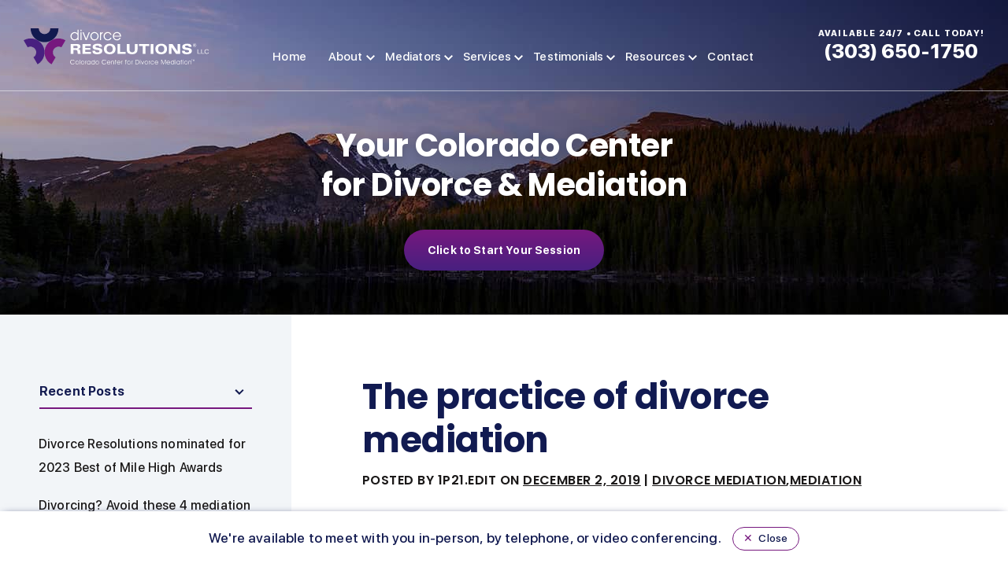

--- FILE ---
content_type: text/html; charset=UTF-8
request_url: https://www.coloradodivorcemediation.com/blog/2019/12/the-practice-of-divorce-mediation/
body_size: 65816
content:


<!DOCTYPE html>
<html lang="en-US">

<head>
	
  
  <meta charset="utf-8" />
<script type="text/javascript">
/* <![CDATA[ */
 var gform;gform||(document.addEventListener("gform_main_scripts_loaded",function(){gform.scriptsLoaded=!0}),window.addEventListener("DOMContentLoaded",function(){gform.domLoaded=!0}),gform={domLoaded:!1,scriptsLoaded:!1,initializeOnLoaded:function(o){gform.domLoaded&&gform.scriptsLoaded?o():!gform.domLoaded&&gform.scriptsLoaded?window.addEventListener("DOMContentLoaded",o):document.addEventListener("gform_main_scripts_loaded",o)},hooks:{action:{},filter:{}},addAction:function(o,n,r,t){gform.addHook("action",o,n,r,t)},addFilter:function(o,n,r,t){gform.addHook("filter",o,n,r,t)},doAction:function(o){gform.doHook("action",o,arguments)},applyFilters:function(o){return gform.doHook("filter",o,arguments)},removeAction:function(o,n){gform.removeHook("action",o,n)},removeFilter:function(o,n,r){gform.removeHook("filter",o,n,r)},addHook:function(o,n,r,t,i){null==gform.hooks[o][n]&&(gform.hooks[o][n]=[]);var e=gform.hooks[o][n];null==i&&(i=n+"_"+e.length),gform.hooks[o][n].push({tag:i,callable:r,priority:t=null==t?10:t})},doHook:function(n,o,r){var t;if(r=Array.prototype.slice.call(r,1),null!=gform.hooks[n][o]&&((o=gform.hooks[n][o]).sort(function(o,n){return o.priority-n.priority}),o.forEach(function(o){"function"!=typeof(t=o.callable)&&(t=window[t]),"action"==n?t.apply(null,r):r[0]=t.apply(null,r)})),"filter"==n)return r[0]},removeHook:function(o,n,t,i){var r;null!=gform.hooks[o][n]&&(r=(r=gform.hooks[o][n]).filter(function(o,n,r){return!!(null!=i&&i!=o.tag||null!=t&&t!=o.priority)}),gform.hooks[o][n]=r)}}); 
/* ]]> */
</script>

  <meta name="viewport" content="width=device-width, initial-scale=1">
    <!-- Disable automatic detection and formatting of possible phone numbers -->
  <meta name="format-detection" content="telephone=no">

  <!-- Favicon -->
  <link rel="icon" type="image/png" href="https://www.coloradodivorcemediation.com/wp-content/uploads/2022/05/favicon.svg">
  
  <!-- Schema -->
  <script type="application/ld+json">
{
	  "@context": {
	    "@vocab": "http://schema.org/"
	  },
	  "@graph": [
	    {
	      "@type": "Organization",
	      "name": "Divorce Resolutions, LLC",
	      "url" : "https://www.coloradodivorcemediation.com/",
	      "logo" : "https://coloradodivorcemediation.com/wp-content/uploads/2022/05/logo-02.svg",
	      "sameAs" : [ "https://www.facebook.com/divorceresolutions",
             "https://www.linkedin.com/company/divorce-resolutions-colorado-center-for-divorce-mediation-/about/",
             "https://www.yelp.com/biz/divorce-resolutions-denver"]
	      },
	      	    {
	      "@type": "LegalService",
	      "parentOrganization": {
	          "name" : "Divorce Resolutions, LLC"
	      },
         "@id": "https://coloradodivorcemediation.com/denver-office-location/",
	     "name" : "Divorce Resolutions, LLC",
	      "address": {
	          "@type" : "PostalAddress",
	          "streetAddress": "1660 Lincoln Street Suite 2010",
	          "addressLocality": "Denver",
	          "addressRegion": "CO",
	          "postalCode": "80264",
	          "telephone" : "(303) 650-1750",
              "addressCountry": "US"
	          },
	      "openingHours": [ "Mo-Fr 08:00-17:00"],
          "priceRange": "Contingency",
          "image": "https://coloradodivorcemediation.com/wp-content/uploads/2022/05/logo-02.svg",
	      "hasmap" : "https://goo.gl/maps/Sq3Q6i5UdubsBxmH7"
	    },
	    {
	      "@type": "LegalService",
	      "parentOrganization": {
	          "name" : "Divorce Resolutions, LLC"
	      },
         "@id": "https://coloradodivorcemediation.com/westminster-office-location/",
	     "name" : "Divorce Resolutions, LLC",
	      "address": {
	          "@type" : "PostalAddress",
	          "streetAddress": "8704 Yates Dr #220",
	          "addressLocality": "Westminster",
	          "addressRegion": "C)",
	          "postalCode": "80031",
	          "telephone" : "(303) 650-1750",
              "addressCountry": "US"
	          },
	      "openingHours": [ "Mo-Fr 08:00-17:00"],
          "priceRange": "Free Consultation",
          "image": "https://coloradodivorcemediation.com/wp-content/uploads/2022/05/logo-02.svg",
	      "hasmap" : "https://g.page/DivorceResolutions?share"
	    }
	  ]
	}
    </script>
  <!-- Analytics -->
  <meta name="google-site-verification" content="l5RHbb2eRpCc6kjFxzkq7ydi48-8pRDFewjxSrufQ3c" />
<!-- Global site tag (gtag.js) - Google Analytics -->
<script async src="https://www.googletagmanager.com/gtag/js?id=UA-234908011-2"></script>
<script>
  window.dataLayer = window.dataLayer || [];
  function gtag(){dataLayer.push(arguments);}
  gtag('js', new Date());

  gtag('config', 'UA-234908011-2');
</script>
<!-- Google tag (gtag.js) -->
<script async src="https://www.googletagmanager.com/gtag/js?id=G-3ST85EZWRE"></script>
<script>
  window.dataLayer = window.dataLayer || [];
  function gtag(){dataLayer.push(arguments);}
  gtag('js', new Date());

  gtag('config', 'G-3ST85EZWRE');
</script>
  <meta name='robots' content='index, follow, max-image-preview:large, max-snippet:-1, max-video-preview:-1' />

	<!-- This site is optimized with the Yoast SEO plugin v19.4 - https://yoast.com/wordpress/plugins/seo/ -->
	<title>The practice of divorce mediation</title>
	<link rel="canonical" href="https://www.coloradodivorcemediation.com/blog/2019/12/the-practice-of-divorce-mediation/" />
	<meta property="og:locale" content="en_US" />
	<meta property="og:type" content="article" />
	<meta property="og:title" content="The practice of divorce mediation" />
	<meta property="og:description" content="Divorce is never easy, but there’s no reason to make it even more difficult by taking it to court. For those Colorado couples who want a less confrontational way to dissolve their marriage, divorce mediation may be the right decision. Mediation is an alternative to the adversarial nature of traditional divorce. Couples who enter litigation can spend more time in..." />
	<meta property="og:url" content="https://www.coloradodivorcemediation.com/blog/2019/12/the-practice-of-divorce-mediation/" />
	<meta property="og:site_name" content="Colorado Divorce Mediation" />
	<meta property="article:published_time" content="2019-12-02T09:04:42+00:00" />
	<meta property="article:modified_time" content="2022-07-20T09:05:35+00:00" />
	<meta name="author" content="1p21.edit" />
	<meta name="twitter:card" content="summary_large_image" />
	<meta name="twitter:label1" content="Written by" />
	<meta name="twitter:data1" content="1p21.edit" />
	<meta name="twitter:label2" content="Est. reading time" />
	<meta name="twitter:data2" content="2 minutes" />
	<script type="application/ld+json" class="yoast-schema-graph">{"@context":"https://schema.org","@graph":[{"@type":"WebSite","@id":"https://www.coloradodivorcemediation.com/#website","url":"https://www.coloradodivorcemediation.com/","name":"Colorado Divorce Mediation","description":"","potentialAction":[{"@type":"SearchAction","target":{"@type":"EntryPoint","urlTemplate":"https://www.coloradodivorcemediation.com/?s={search_term_string}"},"query-input":"required name=search_term_string"}],"inLanguage":"en-US"},{"@type":"WebPage","@id":"https://www.coloradodivorcemediation.com/blog/2019/12/the-practice-of-divorce-mediation/","url":"https://www.coloradodivorcemediation.com/blog/2019/12/the-practice-of-divorce-mediation/","name":"The practice of divorce mediation","isPartOf":{"@id":"https://www.coloradodivorcemediation.com/#website"},"datePublished":"2019-12-02T09:04:42+00:00","dateModified":"2022-07-20T09:05:35+00:00","author":{"@id":"https://www.coloradodivorcemediation.com/#/schema/person/8b6b5b5858a405ac79386f8fe02992c9"},"breadcrumb":{"@id":"https://www.coloradodivorcemediation.com/blog/2019/12/the-practice-of-divorce-mediation/#breadcrumb"},"inLanguage":"en-US","potentialAction":[{"@type":"ReadAction","target":["https://www.coloradodivorcemediation.com/blog/2019/12/the-practice-of-divorce-mediation/"]}]},{"@type":"BreadcrumbList","@id":"https://www.coloradodivorcemediation.com/blog/2019/12/the-practice-of-divorce-mediation/#breadcrumb","itemListElement":[{"@type":"ListItem","position":1,"name":"Home","item":"https://www.coloradodivorcemediation.com/"},{"@type":"ListItem","position":2,"name":"Blog","item":"https://www.coloradodivorcemediation.com/blog/"},{"@type":"ListItem","position":3,"name":"The practice of divorce mediation"}]},{"@type":"Person","@id":"https://www.coloradodivorcemediation.com/#/schema/person/8b6b5b5858a405ac79386f8fe02992c9","name":"1p21.edit","image":{"@type":"ImageObject","inLanguage":"en-US","@id":"https://www.coloradodivorcemediation.com/#/schema/person/image/","url":"https://secure.gravatar.com/avatar/b2ac9d36848610c6e6e0d02bef71302890673895bd9d91e2030eb3fb5a2941e7?s=96&d=mm&r=g","contentUrl":"https://secure.gravatar.com/avatar/b2ac9d36848610c6e6e0d02bef71302890673895bd9d91e2030eb3fb5a2941e7?s=96&d=mm&r=g","caption":"1p21.edit"}}]}</script>
	<!-- / Yoast SEO plugin. -->


<link rel="alternate" type="application/rss+xml" title="Colorado Divorce Mediation &raquo; The practice of divorce mediation Comments Feed" href="https://www.coloradodivorcemediation.com/blog/2019/12/the-practice-of-divorce-mediation/feed/" />
<link rel="alternate" title="oEmbed (JSON)" type="application/json+oembed" href="https://www.coloradodivorcemediation.com/wp-json/oembed/1.0/embed?url=https%3A%2F%2Fwww.coloradodivorcemediation.com%2Fblog%2F2019%2F12%2Fthe-practice-of-divorce-mediation%2F" />
<link rel="alternate" title="oEmbed (XML)" type="text/xml+oembed" href="https://www.coloradodivorcemediation.com/wp-json/oembed/1.0/embed?url=https%3A%2F%2Fwww.coloradodivorcemediation.com%2Fblog%2F2019%2F12%2Fthe-practice-of-divorce-mediation%2F&#038;format=xml" />
<style id='wp-img-auto-sizes-contain-inline-css' type='text/css'>
img:is([sizes=auto i],[sizes^="auto," i]){contain-intrinsic-size:3000px 1500px}
/*# sourceURL=wp-img-auto-sizes-contain-inline-css */
</style>
<style id='classic-theme-styles-inline-css' type='text/css'>
/*! This file is auto-generated */
.wp-block-button__link{color:#fff;background-color:#32373c;border-radius:9999px;box-shadow:none;text-decoration:none;padding:calc(.667em + 2px) calc(1.333em + 2px);font-size:1.125em}.wp-block-file__button{background:#32373c;color:#fff;text-decoration:none}
/*# sourceURL=/wp-includes/css/classic-themes.min.css */
</style>
<link rel='stylesheet' id='animate-css' href='https://www.coloradodivorcemediation.com/wp-content/themes/wp-cdmlaw-theme/css/animate.css' type='text/css' media='all' />
<link rel='stylesheet' id='slick-css' href='https://www.coloradodivorcemediation.com/wp-content/themes/wp-cdmlaw-theme/css/slick.css' type='text/css' media='all' />
<link rel='stylesheet' id='hamburgers-css' href='https://www.coloradodivorcemediation.com/wp-content/themes/wp-cdmlaw-theme/css/hamburgers.css' type='text/css' media='all' />
<link rel='stylesheet' id='lity-css' href='https://www.coloradodivorcemediation.com/wp-content/themes/wp-cdmlaw-theme/css/lity.min.css' type='text/css' media='all' />
<link rel='stylesheet' id='gform_basic-css' href='https://www.coloradodivorcemediation.com/wp-content/plugins/gravityforms/assets/css/dist/basic.min.css?ver=2.6.9' type='text/css' media='all' />
<link rel='stylesheet' id='gform_theme_components-css' href='https://www.coloradodivorcemediation.com/wp-content/plugins/gravityforms/assets/css/dist/theme-components.min.css?ver=2.6.9' type='text/css' media='all' />
<link rel='stylesheet' id='gform_theme_ie11-css' href='https://www.coloradodivorcemediation.com/wp-content/plugins/gravityforms/assets/css/dist/theme-ie11.min.css?ver=2.6.9' type='text/css' media='all' />
<link rel='stylesheet' id='gform_theme-css' href='https://www.coloradodivorcemediation.com/wp-content/plugins/gravityforms/assets/css/dist/theme.min.css?ver=2.6.9' type='text/css' media='all' />
<link rel='stylesheet' id='styles-master-css' href='https://www.coloradodivorcemediation.com/wp-content/themes/wp-cdmlaw-theme/style.css' type='text/css' media='all' />
<script type="text/javascript" src="https://www.coloradodivorcemediation.com/wp-includes/js/jquery/jquery.min.js?ver=3.7.1" id="jquery-core-js"></script>
<link rel="https://api.w.org/" href="https://www.coloradodivorcemediation.com/wp-json/" /><link rel="alternate" title="JSON" type="application/json" href="https://www.coloradodivorcemediation.com/wp-json/wp/v2/posts/1052" /><link rel="EditURI" type="application/rsd+xml" title="RSD" href="https://www.coloradodivorcemediation.com/xmlrpc.php?rsd" />
<meta name="generator" content="WordPress 6.9" />
<link rel='shortlink' href='https://www.coloradodivorcemediation.com/?p=1052' />
<style id='global-styles-inline-css' type='text/css'>
:root{--wp--preset--aspect-ratio--square: 1;--wp--preset--aspect-ratio--4-3: 4/3;--wp--preset--aspect-ratio--3-4: 3/4;--wp--preset--aspect-ratio--3-2: 3/2;--wp--preset--aspect-ratio--2-3: 2/3;--wp--preset--aspect-ratio--16-9: 16/9;--wp--preset--aspect-ratio--9-16: 9/16;--wp--preset--color--black: #000000;--wp--preset--color--cyan-bluish-gray: #abb8c3;--wp--preset--color--white: #ffffff;--wp--preset--color--pale-pink: #f78da7;--wp--preset--color--vivid-red: #cf2e2e;--wp--preset--color--luminous-vivid-orange: #ff6900;--wp--preset--color--luminous-vivid-amber: #fcb900;--wp--preset--color--light-green-cyan: #7bdcb5;--wp--preset--color--vivid-green-cyan: #00d084;--wp--preset--color--pale-cyan-blue: #8ed1fc;--wp--preset--color--vivid-cyan-blue: #0693e3;--wp--preset--color--vivid-purple: #9b51e0;--wp--preset--gradient--vivid-cyan-blue-to-vivid-purple: linear-gradient(135deg,rgb(6,147,227) 0%,rgb(155,81,224) 100%);--wp--preset--gradient--light-green-cyan-to-vivid-green-cyan: linear-gradient(135deg,rgb(122,220,180) 0%,rgb(0,208,130) 100%);--wp--preset--gradient--luminous-vivid-amber-to-luminous-vivid-orange: linear-gradient(135deg,rgb(252,185,0) 0%,rgb(255,105,0) 100%);--wp--preset--gradient--luminous-vivid-orange-to-vivid-red: linear-gradient(135deg,rgb(255,105,0) 0%,rgb(207,46,46) 100%);--wp--preset--gradient--very-light-gray-to-cyan-bluish-gray: linear-gradient(135deg,rgb(238,238,238) 0%,rgb(169,184,195) 100%);--wp--preset--gradient--cool-to-warm-spectrum: linear-gradient(135deg,rgb(74,234,220) 0%,rgb(151,120,209) 20%,rgb(207,42,186) 40%,rgb(238,44,130) 60%,rgb(251,105,98) 80%,rgb(254,248,76) 100%);--wp--preset--gradient--blush-light-purple: linear-gradient(135deg,rgb(255,206,236) 0%,rgb(152,150,240) 100%);--wp--preset--gradient--blush-bordeaux: linear-gradient(135deg,rgb(254,205,165) 0%,rgb(254,45,45) 50%,rgb(107,0,62) 100%);--wp--preset--gradient--luminous-dusk: linear-gradient(135deg,rgb(255,203,112) 0%,rgb(199,81,192) 50%,rgb(65,88,208) 100%);--wp--preset--gradient--pale-ocean: linear-gradient(135deg,rgb(255,245,203) 0%,rgb(182,227,212) 50%,rgb(51,167,181) 100%);--wp--preset--gradient--electric-grass: linear-gradient(135deg,rgb(202,248,128) 0%,rgb(113,206,126) 100%);--wp--preset--gradient--midnight: linear-gradient(135deg,rgb(2,3,129) 0%,rgb(40,116,252) 100%);--wp--preset--font-size--small: 13px;--wp--preset--font-size--medium: 20px;--wp--preset--font-size--large: 36px;--wp--preset--font-size--x-large: 42px;--wp--preset--spacing--20: 0.44rem;--wp--preset--spacing--30: 0.67rem;--wp--preset--spacing--40: 1rem;--wp--preset--spacing--50: 1.5rem;--wp--preset--spacing--60: 2.25rem;--wp--preset--spacing--70: 3.38rem;--wp--preset--spacing--80: 5.06rem;--wp--preset--shadow--natural: 6px 6px 9px rgba(0, 0, 0, 0.2);--wp--preset--shadow--deep: 12px 12px 50px rgba(0, 0, 0, 0.4);--wp--preset--shadow--sharp: 6px 6px 0px rgba(0, 0, 0, 0.2);--wp--preset--shadow--outlined: 6px 6px 0px -3px rgb(255, 255, 255), 6px 6px rgb(0, 0, 0);--wp--preset--shadow--crisp: 6px 6px 0px rgb(0, 0, 0);}:where(.is-layout-flex){gap: 0.5em;}:where(.is-layout-grid){gap: 0.5em;}body .is-layout-flex{display: flex;}.is-layout-flex{flex-wrap: wrap;align-items: center;}.is-layout-flex > :is(*, div){margin: 0;}body .is-layout-grid{display: grid;}.is-layout-grid > :is(*, div){margin: 0;}:where(.wp-block-columns.is-layout-flex){gap: 2em;}:where(.wp-block-columns.is-layout-grid){gap: 2em;}:where(.wp-block-post-template.is-layout-flex){gap: 1.25em;}:where(.wp-block-post-template.is-layout-grid){gap: 1.25em;}.has-black-color{color: var(--wp--preset--color--black) !important;}.has-cyan-bluish-gray-color{color: var(--wp--preset--color--cyan-bluish-gray) !important;}.has-white-color{color: var(--wp--preset--color--white) !important;}.has-pale-pink-color{color: var(--wp--preset--color--pale-pink) !important;}.has-vivid-red-color{color: var(--wp--preset--color--vivid-red) !important;}.has-luminous-vivid-orange-color{color: var(--wp--preset--color--luminous-vivid-orange) !important;}.has-luminous-vivid-amber-color{color: var(--wp--preset--color--luminous-vivid-amber) !important;}.has-light-green-cyan-color{color: var(--wp--preset--color--light-green-cyan) !important;}.has-vivid-green-cyan-color{color: var(--wp--preset--color--vivid-green-cyan) !important;}.has-pale-cyan-blue-color{color: var(--wp--preset--color--pale-cyan-blue) !important;}.has-vivid-cyan-blue-color{color: var(--wp--preset--color--vivid-cyan-blue) !important;}.has-vivid-purple-color{color: var(--wp--preset--color--vivid-purple) !important;}.has-black-background-color{background-color: var(--wp--preset--color--black) !important;}.has-cyan-bluish-gray-background-color{background-color: var(--wp--preset--color--cyan-bluish-gray) !important;}.has-white-background-color{background-color: var(--wp--preset--color--white) !important;}.has-pale-pink-background-color{background-color: var(--wp--preset--color--pale-pink) !important;}.has-vivid-red-background-color{background-color: var(--wp--preset--color--vivid-red) !important;}.has-luminous-vivid-orange-background-color{background-color: var(--wp--preset--color--luminous-vivid-orange) !important;}.has-luminous-vivid-amber-background-color{background-color: var(--wp--preset--color--luminous-vivid-amber) !important;}.has-light-green-cyan-background-color{background-color: var(--wp--preset--color--light-green-cyan) !important;}.has-vivid-green-cyan-background-color{background-color: var(--wp--preset--color--vivid-green-cyan) !important;}.has-pale-cyan-blue-background-color{background-color: var(--wp--preset--color--pale-cyan-blue) !important;}.has-vivid-cyan-blue-background-color{background-color: var(--wp--preset--color--vivid-cyan-blue) !important;}.has-vivid-purple-background-color{background-color: var(--wp--preset--color--vivid-purple) !important;}.has-black-border-color{border-color: var(--wp--preset--color--black) !important;}.has-cyan-bluish-gray-border-color{border-color: var(--wp--preset--color--cyan-bluish-gray) !important;}.has-white-border-color{border-color: var(--wp--preset--color--white) !important;}.has-pale-pink-border-color{border-color: var(--wp--preset--color--pale-pink) !important;}.has-vivid-red-border-color{border-color: var(--wp--preset--color--vivid-red) !important;}.has-luminous-vivid-orange-border-color{border-color: var(--wp--preset--color--luminous-vivid-orange) !important;}.has-luminous-vivid-amber-border-color{border-color: var(--wp--preset--color--luminous-vivid-amber) !important;}.has-light-green-cyan-border-color{border-color: var(--wp--preset--color--light-green-cyan) !important;}.has-vivid-green-cyan-border-color{border-color: var(--wp--preset--color--vivid-green-cyan) !important;}.has-pale-cyan-blue-border-color{border-color: var(--wp--preset--color--pale-cyan-blue) !important;}.has-vivid-cyan-blue-border-color{border-color: var(--wp--preset--color--vivid-cyan-blue) !important;}.has-vivid-purple-border-color{border-color: var(--wp--preset--color--vivid-purple) !important;}.has-vivid-cyan-blue-to-vivid-purple-gradient-background{background: var(--wp--preset--gradient--vivid-cyan-blue-to-vivid-purple) !important;}.has-light-green-cyan-to-vivid-green-cyan-gradient-background{background: var(--wp--preset--gradient--light-green-cyan-to-vivid-green-cyan) !important;}.has-luminous-vivid-amber-to-luminous-vivid-orange-gradient-background{background: var(--wp--preset--gradient--luminous-vivid-amber-to-luminous-vivid-orange) !important;}.has-luminous-vivid-orange-to-vivid-red-gradient-background{background: var(--wp--preset--gradient--luminous-vivid-orange-to-vivid-red) !important;}.has-very-light-gray-to-cyan-bluish-gray-gradient-background{background: var(--wp--preset--gradient--very-light-gray-to-cyan-bluish-gray) !important;}.has-cool-to-warm-spectrum-gradient-background{background: var(--wp--preset--gradient--cool-to-warm-spectrum) !important;}.has-blush-light-purple-gradient-background{background: var(--wp--preset--gradient--blush-light-purple) !important;}.has-blush-bordeaux-gradient-background{background: var(--wp--preset--gradient--blush-bordeaux) !important;}.has-luminous-dusk-gradient-background{background: var(--wp--preset--gradient--luminous-dusk) !important;}.has-pale-ocean-gradient-background{background: var(--wp--preset--gradient--pale-ocean) !important;}.has-electric-grass-gradient-background{background: var(--wp--preset--gradient--electric-grass) !important;}.has-midnight-gradient-background{background: var(--wp--preset--gradient--midnight) !important;}.has-small-font-size{font-size: var(--wp--preset--font-size--small) !important;}.has-medium-font-size{font-size: var(--wp--preset--font-size--medium) !important;}.has-large-font-size{font-size: var(--wp--preset--font-size--large) !important;}.has-x-large-font-size{font-size: var(--wp--preset--font-size--x-large) !important;}
/*# sourceURL=global-styles-inline-css */
</style>
</head>
<body data-rsssl=1 class="wp-singular post-template-default single single-post postid-1052 single-format-standard wp-theme-wp-cdmlaw-theme has-hero" >

  
  
  <div class="body-wrap">
    <header class="site-header has-hero" id="site-header">

      <div class="header-container">
        <div class="site-logo">
          <a href="https://www.coloradodivorcemediation.com">
            <img src="https://www.coloradodivorcemediation.com/wp-content/uploads/2022/05/logo-01.svg" alt="site-logo" class="main-logo">
            <img src="https://www.coloradodivorcemediation.com/wp-content/uploads/2022/05/logo-02.svg" alt="site-logo" class="dark-logo">
          </a>
        </div>
         <nav class="header-main-menu">
           <div class="menu-main-menu-container"><ul id = "main-menu" class = "main-menu"><li id="menu-item-472" class="menu-item menu-item-type-post_type menu-item-object-page menu-item-home menu-item-472"><a href="https://www.coloradodivorcemediation.com/">Home</a></li>
<li id="menu-item-697" class="menu-item menu-item-type-custom menu-item-object-custom menu-item-has-children menu-item-697"><a href="#">About</a>
<ul class="sub-menu">
	<li id="menu-item-696" class="menu-item menu-item-type-post_type menu-item-object-page menu-item-696"><a href="https://www.coloradodivorcemediation.com/about/">About Us</a></li>
	<li id="menu-item-700" class="menu-item menu-item-type-post_type menu-item-object-page menu-item-700"><a href="https://www.coloradodivorcemediation.com/about/mediation/">Why Choose Us</a></li>
	<li id="menu-item-702" class="menu-item menu-item-type-custom menu-item-object-custom menu-item-has-children menu-item-702"><a href="#">Working With Us</a>
	<ul class="sub-menu">
		<li id="menu-item-698" class="menu-item menu-item-type-post_type menu-item-object-page menu-item-698"><a href="https://www.coloradodivorcemediation.com/about/working-with-us/">Our Process</a></li>
		<li id="menu-item-699" class="menu-item menu-item-type-post_type menu-item-object-page menu-item-699"><a href="https://www.coloradodivorcemediation.com/about/our-fees/">Our Fees</a></li>
		<li id="menu-item-701" class="menu-item menu-item-type-post_type menu-item-object-page menu-item-701"><a href="https://www.coloradodivorcemediation.com/about/locations/">Our Locations</a></li>
	</ul>
</li>
	<li id="menu-item-694" class="menu-item menu-item-type-post_type menu-item-object-page current_page_parent menu-item-694"><a href="https://www.coloradodivorcemediation.com/blog/">Our Blog</a></li>
	<li id="menu-item-1037" class="menu-item menu-item-type-custom menu-item-object-custom menu-item-has-children menu-item-1037"><a href="#">FAQs &#038; Myths</a>
	<ul class="sub-menu">
		<li id="menu-item-1035" class="menu-item menu-item-type-post_type menu-item-object-page menu-item-1035"><a href="https://www.coloradodivorcemediation.com/about/faq/">Frequently Asked Questions</a></li>
		<li id="menu-item-1036" class="menu-item menu-item-type-post_type menu-item-object-page menu-item-1036"><a href="https://www.coloradodivorcemediation.com/about/myth/">Divorce Mediation Myths</a></li>
		<li id="menu-item-1038" class="menu-item menu-item-type-post_type menu-item-object-page menu-item-1038"><a href="https://www.coloradodivorcemediation.com/about/mediation/">Why Choose Mediation</a></li>
	</ul>
</li>
</ul>
</li>
<li id="menu-item-475" class="menu-item menu-item-type-post_type menu-item-object-page menu-item-has-children menu-item-475"><a href="https://www.coloradodivorcemediation.com/mediators/">Mediators</a>
<ul class="sub-menu">
	<li id="menu-item-482" class="menu-item menu-item-type-post_type menu-item-object-page menu-item-482"><a href="https://www.coloradodivorcemediation.com/mediators/cynthia-l-ciancio/">Cynthia L. Ciancio</a></li>
	<li id="menu-item-483" class="menu-item menu-item-type-post_type menu-item-object-page menu-item-483"><a href="https://www.coloradodivorcemediation.com/mediators/jennifer-shaw-huston/">Jennifer Shaw Huston</a></li>
	<li id="menu-item-481" class="menu-item menu-item-type-post_type menu-item-object-page menu-item-481"><a href="https://www.coloradodivorcemediation.com/mediators/banafsheh-lari/">Banafsheh Lari</a></li>
	<li id="menu-item-830" class="menu-item menu-item-type-post_type menu-item-object-page menu-item-830"><a href="https://www.coloradodivorcemediation.com/mediators/melinda-moses/">Melinda S. Moses</a></li>
	<li id="menu-item-825" class="menu-item menu-item-type-post_type menu-item-object-page menu-item-825"><a href="https://www.coloradodivorcemediation.com/mediators/edward-moss/">Judge Edward Moss</a></li>
	<li id="menu-item-480" class="menu-item menu-item-type-post_type menu-item-object-page menu-item-480"><a href="https://www.coloradodivorcemediation.com/mediators/amanda-reeves/">Amanda K. Reeves</a></li>
	<li id="menu-item-827" class="menu-item menu-item-type-post_type menu-item-object-page menu-item-827"><a href="https://www.coloradodivorcemediation.com/mediators/leslee-k-balten/">Leslee K. Balten</a></li>
	<li id="menu-item-495" class="menu-item menu-item-type-post_type menu-item-object-page menu-item-495"><a href="https://www.coloradodivorcemediation.com/mediators/">View All+</a></li>
</ul>
</li>
<li id="menu-item-476" class="menu-item menu-item-type-post_type menu-item-object-page menu-item-has-children menu-item-476"><a href="https://www.coloradodivorcemediation.com/services/">Services</a>
<ul class="sub-menu">
	<li id="menu-item-790" class="menu-item menu-item-type-post_type menu-item-object-page menu-item-790"><a href="https://www.coloradodivorcemediation.com/colorado-divorce-mediation/">Divorce</a></li>
	<li id="menu-item-792" class="menu-item menu-item-type-post_type menu-item-object-page menu-item-792"><a href="https://www.coloradodivorcemediation.com/child-custody-mediation/">Child Custody</a></li>
	<li id="menu-item-717" class="menu-item menu-item-type-post_type menu-item-object-page menu-item-717"><a href="https://www.coloradodivorcemediation.com/child-support/">Child Support</a></li>
	<li id="menu-item-791" class="menu-item menu-item-type-post_type menu-item-object-page menu-item-791"><a href="https://www.coloradodivorcemediation.com/court-ordered-mediation/">Denver Court-Ordered Mediation Lawyer</a></li>
	<li id="menu-item-718" class="menu-item menu-item-type-post_type menu-item-object-page menu-item-718"><a href="https://www.coloradodivorcemediation.com/spotlight-on-legal-separation/">Legal Separation</a></li>
	<li id="menu-item-793" class="menu-item menu-item-type-post_type menu-item-object-page menu-item-793"><a href="https://www.coloradodivorcemediation.com/parenting-responsibilities/">Parenting Responsibilities</a></li>
	<li id="menu-item-719" class="menu-item menu-item-type-post_type menu-item-object-page menu-item-719"><a href="https://www.coloradodivorcemediation.com/paternity/">Paternity</a></li>
	<li id="menu-item-716" class="menu-item menu-item-type-post_type menu-item-object-page menu-item-716"><a href="https://www.coloradodivorcemediation.com/relocation/">Relocation</a></li>
	<li id="menu-item-721" class="menu-item menu-item-type-post_type menu-item-object-page menu-item-721"><a href="https://www.coloradodivorcemediation.com/confidentiality/">Mediator Confidentiality</a></li>
	<li id="menu-item-496" class="menu-item menu-item-type-post_type menu-item-object-page menu-item-496"><a href="https://www.coloradodivorcemediation.com/services/">View All+</a></li>
</ul>
</li>
<li id="menu-item-904" class="menu-item menu-item-type-custom menu-item-object-custom menu-item-has-children menu-item-904"><a href="#">Testimonials</a>
<ul class="sub-menu">
	<li id="menu-item-734" class="menu-item menu-item-type-post_type menu-item-object-page menu-item-734"><a href="https://www.coloradodivorcemediation.com/clients-experiences/">Client Testimonials</a></li>
	<li id="menu-item-905" class="menu-item menu-item-type-post_type menu-item-object-page menu-item-905"><a href="https://www.coloradodivorcemediation.com/review-us/">Review Us</a></li>
</ul>
</li>
<li id="menu-item-712" class="menu-item menu-item-type-custom menu-item-object-custom menu-item-has-children menu-item-712"><a href="#">Resources</a>
<ul class="sub-menu">
	<li id="menu-item-829" class="menu-item menu-item-type-post_type menu-item-object-page menu-item-829"><a href="https://www.coloradodivorcemediation.com/mediators/mediators-profile-form/">Mediator&#8217;s Application</a></li>
	<li id="menu-item-695" class="menu-item menu-item-type-post_type menu-item-object-page menu-item-695"><a href="https://www.coloradodivorcemediation.com/tools/">Tools &#038; Forms</a></li>
	<li id="menu-item-704" class="menu-item menu-item-type-post_type menu-item-object-page menu-item-704"><a href="https://www.coloradodivorcemediation.com/family/">Helpful Resources</a></li>
	<li id="menu-item-707" class="menu-item menu-item-type-post_type menu-item-object-page menu-item-707"><a href="https://www.coloradodivorcemediation.com/family/parent-plans/">Child Custody &#038; Parenting Plans</a></li>
	<li id="menu-item-706" class="menu-item menu-item-type-post_type menu-item-object-page menu-item-706"><a href="https://www.coloradodivorcemediation.com/family/schedules/">Child Custody Alternative Schedules</a></li>
	<li id="menu-item-709" class="menu-item menu-item-type-post_type menu-item-object-page menu-item-709"><a href="https://www.coloradodivorcemediation.com/family/education/">Divorce And Parenting Education Classes</a></li>
	<li id="menu-item-714" class="menu-item menu-item-type-post_type menu-item-object-page menu-item-714"><a href="https://www.coloradodivorcemediation.com/family/books/">Divorce Books</a></li>
	<li id="menu-item-713" class="menu-item menu-item-type-post_type menu-item-object-page menu-item-713"><a href="https://www.coloradodivorcemediation.com/family/support/">Divorce Support Groups</a></li>
	<li id="menu-item-708" class="menu-item menu-item-type-post_type menu-item-object-page menu-item-708"><a href="https://www.coloradodivorcemediation.com/family/parenting/">Parenting During Divorce</a></li>
	<li id="menu-item-711" class="menu-item menu-item-type-post_type menu-item-object-page menu-item-711"><a href="https://www.coloradodivorcemediation.com/family/parenting-after/">Effective Parenting After Divorce</a></li>
	<li id="menu-item-705" class="menu-item menu-item-type-post_type menu-item-object-page menu-item-705"><a href="https://www.coloradodivorcemediation.com/family/resources/">Online Divorce Resources</a></li>
</ul>
</li>
<li id="menu-item-474" class="menu-item menu-item-type-post_type menu-item-object-page menu-item-474"><a href="https://www.coloradodivorcemediation.com/contact/">Contact</a></li>
</ul></div>          </nav>
        <div class="header-right">  
                    <div class="header-cta">
            <div class="header-phone">
              <div class="phone-label">
                <span>Available 24/7</span>
                <span class="dot"></span>
                <span>Call Today!</span>
              </div>
              <a href="tel: +13036501750">
                (303) 650-1750              </a>
            </div>
            <div class="canvas-hamburger">
              <div class="hamburger hamburger--squeeze">
                <div class="hamburger-box">
                  <div class="hamburger-inner"></div>
                </div>
                 <span class="hamburger-label">menu</span>
              </div>
            </div>
          </div>
          
      </div>
      
    </header>         <div class="page-hero-default v1 ">
        <div class="hero-inner-bg">
          <div class="desktop-only" style="background-image: url(https://www.coloradodivorcemediation.com/wp-content/uploads/2022/05/int-hero-hd-1920.jpg);"></div>
          <div class="laptop-only" style="background-image: url(https://www.coloradodivorcemediation.com/wp-content/uploads/2022/05/int-her-desktop-1400.jpg);"></div>
          <div class="laptop-only-1200" style="background-image: url(https://www.coloradodivorcemediation.com/wp-content/uploads/2022/05/int-hero-laptop-1200.jpg);"></div>
          <div class="tablet-only" style="background-image: url(https://www.coloradodivorcemediation.com/wp-content/uploads/2022/05/int-hero-tablet-768.jpg);"></div>
                      <div class="mobile-only" style="background-image: url(https://www.coloradodivorcemediation.com/wp-content/uploads/2022/05/int-hero-mobile-360-V1.jpg);"></div>
                  </div>
        <div class="page-hero-content">
            <div class="container">
              <div class="hero-v1-content"> 
                <div class="inner-hero-title">Your Colorado Center <br />
for Divorce & Mediation</div>
                                  <div class="inner-hero-btn">
                                              <a href="#contact" class="button">
                          <span>Click to Start Your Session</span>
                        </a>
                                        </div>
                              </div>
              <div class="hero-v2-content">
                  <div class="inner-hero-title">The practice of divorce mediation</div>
              </div>
            </div>
        </div>
        
     </div>
    <div class="default-page" id="single-post">
    <div class="default-page-container has-sidebar container">
      <div class="default-main content">
        <h1 class="page-title">The practice of divorce mediation </h1>

        <a href="#contact" class="btn-solid mobile-only">Get a Free Consultation</a>

        
				<div class="blog-time post-meta h5">
					<span>Posted By 1p21.edit on <a href="https://www.coloradodivorcemediation.com/blog/2019/12/the-practice-of-divorce-mediation/">December 2, 2019</a></span>
					<span class="sep-dot">|</span>
					<span class="post-categories"><a href="https://www.coloradodivorcemediation.com/blog/category/divorce-mediation/" rel="category tag">Divorce Mediation</a>,<a href="https://www.coloradodivorcemediation.com/blog/category/mediation/" rel="category tag">Mediation</a></span>
				</div>

                
        <div class="single-post-content">
            <p>Divorce is never easy, but there’s no reason to make it even more difficult by taking it to court. For those Colorado couples who want a less confrontational way to dissolve their marriage, divorce mediation may be the right decision. Mediation is an alternative to the adversarial nature of traditional divorce. Couples who enter litigation can spend more time in court battling issues that could easily be solved during mediation.</p>
<p>Mediation, required by Colorado law, is a productive way to resolve divorce conflicts. The process is facilitated by a neutral third-party mediator who helps couples negotiate issues so the marriage can end amicably. Mediation can resolve disputes ranging from child custody and parenting time to the division of marital assets without going to court.</p>
<p><strong>A few advantages of divorce mediation</strong></p>
<p>Working with a mediator might be the best way for some couples to get a divorce with as little conflict as possible. If you are considering divorce, here are some compelling <a href="https://www.americanbar.org/groups/public_education/resources/law_related_education_network/how_courts_work/mediation_advantages/" target="_blank" rel="noopener noreferrer" data-wpel-link="external">reasons to choose mediation</a>:</p>
<ul>
<li>Divorce mediators usually disclose all costs and fees upfront. This is in contrast with the unpredictable expense of traditional divorce. Mediation seeks to limit the time and expense associated with litigating a case through trial.</li>
<li>Everything discussed during mediation negotiations is private and confidential. By avoiding the eye of the public court, couples’ issues such as assets, liabilities and child custody are kept private.</li>
<li>Spouses have control over the divorce settlement and have the final say over the terms of the agreement, not a judge. Since couples work together to create their arrangement, they generally find greater satisfaction than those who go to trial.</li>
<li>When a dispute arises between couples, the mediator works to facilitate open and respectful lines of communication. Mediation encourages cooperation, so it’s generally less confrontational than litigation.</li>
</ul>
<p>The collaborative decision-making nature of mediation can benefit a couple’s relationship post-divorce. Mediation teaches couples practical communication tools that can help them for years to come.</p>
        </div>

        
      </div>

       <div class="default-sidebar">
        	
<div class="sidebar-widgets">
  <!-- blog sidebar -->
		<div id="recent-posts-2" class="widget widget_recent_entries  ">
		<h3 class="widget-title  ">Recent Posts<span class="widget-arrow"></span></h3>
		<ul>
											<li>
					<a href="https://www.coloradodivorcemediation.com/blog/2023/01/divorce-resolutions-nominated-for-2023-best-of-mile-high-awards/">Divorce Resolutions nominated for 2023 Best of Mile High Awards</a>
									</li>
											<li>
					<a href="https://www.coloradodivorcemediation.com/blog/2022/07/divorcing-avoid-these-4-mediation-mistakes/">Divorcing? Avoid these 4 mediation mistakes</a>
									</li>
											<li>
					<a href="https://www.coloradodivorcemediation.com/blog/2022/05/exploring-a-legal-separation-in-colorado/">Exploring a legal separation in Colorado</a>
									</li>
											<li>
					<a href="https://www.coloradodivorcemediation.com/blog/2022/04/are-you-prepared-for-your-divorce-mediation/">Are you prepared for your divorce mediation?</a>
									</li>
											<li>
					<a href="https://www.coloradodivorcemediation.com/blog/2022/01/3-tips-for-a-productive-divorce-mediation/">3 tips for a productive divorce mediation</a>
									</li>
					</ul>

		</div><div id="categories-2" class="widget widget_categories  "><h3 class="widget-title  ">Categories<span class="widget-arrow"></span></h3>
			<ul>
					<li class="cat-item cat-item-10"><a href="https://www.coloradodivorcemediation.com/blog/category/child-custody/">Child Custody</a>
</li>
	<li class="cat-item cat-item-5"><a href="https://www.coloradodivorcemediation.com/blog/category/divorce-mediation/">Divorce Mediation</a>
</li>
	<li class="cat-item cat-item-6"><a href="https://www.coloradodivorcemediation.com/blog/category/firm-news/">Firm News</a>
</li>
	<li class="cat-item cat-item-8"><a href="https://www.coloradodivorcemediation.com/blog/category/legal-separation/">Legal Separation</a>
</li>
	<li class="cat-item cat-item-7"><a href="https://www.coloradodivorcemediation.com/blog/category/mediation/">Mediation</a>
</li>
	<li class="cat-item cat-item-9"><a href="https://www.coloradodivorcemediation.com/blog/category/parenting-plans/">Parenting Plans</a>
</li>
			</ul>

			</div><div id="archives-2" class="widget widget_archive  "><h3 class="widget-title  ">Archives<span class="widget-arrow"></span></h3>
			<ul>
					<li><a href='https://www.coloradodivorcemediation.com/blog/2023/01/'>January 2023</a></li>
	<li><a href='https://www.coloradodivorcemediation.com/blog/2022/07/'>July 2022</a></li>
	<li><a href='https://www.coloradodivorcemediation.com/blog/2022/05/'>May 2022</a></li>
	<li><a href='https://www.coloradodivorcemediation.com/blog/2022/04/'>April 2022</a></li>
	<li><a href='https://www.coloradodivorcemediation.com/blog/2022/01/'>January 2022</a></li>
	<li><a href='https://www.coloradodivorcemediation.com/blog/2020/12/'>December 2020</a></li>
	<li><a href='https://www.coloradodivorcemediation.com/blog/2020/07/'>July 2020</a></li>
	<li><a href='https://www.coloradodivorcemediation.com/blog/2020/06/'>June 2020</a></li>
	<li><a href='https://www.coloradodivorcemediation.com/blog/2020/05/'>May 2020</a></li>
	<li><a href='https://www.coloradodivorcemediation.com/blog/2020/04/'>April 2020</a></li>
	<li><a href='https://www.coloradodivorcemediation.com/blog/2020/03/'>March 2020</a></li>
	<li><a href='https://www.coloradodivorcemediation.com/blog/2020/01/'>January 2020</a></li>
	<li><a href='https://www.coloradodivorcemediation.com/blog/2019/12/'>December 2019</a></li>
	<li><a href='https://www.coloradodivorcemediation.com/blog/2019/11/'>November 2019</a></li>
			</ul>

			</div></div>      </div>
    </div>
  </div>


<script nitro-exclude>
    document.cookie = 'nitroCachedPage=' + (!window.NITROPACK_STATE ? '0' : '1') + '; path=/';
</script>        <footer class="site-footer" id="site-footer">
        <div class="contact-form-wrap" id="contact">
            <div class="contact-form-headings">
                <div class="cform-heading">
                    Contact Us <br>for Your
Mediation Session Today                </div>
                <div class="cform-subheading">
                    Upon requesting your mediation session, one of our lawyers will contact you within 24 hours.                </div>
            </div>
            <div class="contact-form-wrapper">
                                <script type="text/javascript"></script>
                <div class='gf_browser_chrome gform_wrapper gravity-theme' id='gform_wrapper_1' ><div id='gf_1' class='gform_anchor' tabindex='-1'></div>
                        <div class='gform_heading'>
							<p class='gform_required_legend'>&quot;<span class="gfield_required gfield_required_asterisk">*</span>&quot; indicates required fields</p>
                        </div><form method='post' enctype='multipart/form-data' target='gform_ajax_frame_1' id='gform_1'  action='/blog/2019/12/the-practice-of-divorce-mediation/#gf_1' novalidate>
                        <div class='gform_body gform-body'><div id='gform_fields_1' class='gform_fields top_label form_sublabel_below description_below'><div id="field_1_1"  class="gfield gfield--width-half gfield_contains_required field_sublabel_below field_description_below gfield_visibility_visible"  data-js-reload="field_1_1"><label class='gfield_label' for='input_1_1' >First Name<span class="gfield_required"><span class="gfield_required gfield_required_asterisk">*</span></span></label><div class='ginput_container ginput_container_text'><input name='input_1' id='input_1_1' type='text' value='' class='large'     aria-required="true" aria-invalid="false"   /> </div></div><div id="field_1_2"  class="gfield gfield--width-half gfield_contains_required field_sublabel_below field_description_below gfield_visibility_visible"  data-js-reload="field_1_2"><label class='gfield_label' for='input_1_2' >Last Name<span class="gfield_required"><span class="gfield_required gfield_required_asterisk">*</span></span></label><div class='ginput_container ginput_container_text'><input name='input_2' id='input_1_2' type='text' value='' class='large'     aria-required="true" aria-invalid="false"   /> </div></div><div id="field_1_5"  class="gfield gfield--width-half gfield_contains_required field_sublabel_below field_description_below gfield_visibility_visible"  data-js-reload="field_1_5"><label class='gfield_label' for='input_1_5' >Phone Number (000) 000-0000<span class="gfield_required"><span class="gfield_required gfield_required_asterisk">*</span></span></label><div class='ginput_container ginput_container_phone'><input name='input_5' id='input_1_5' type='tel' value='' class='large'   aria-required="true" aria-invalid="false"   /></div></div><div id="field_1_4"  class="gfield gfield--width-half gfield_contains_required field_sublabel_below field_description_below gfield_visibility_visible"  data-js-reload="field_1_4"><label class='gfield_label' for='input_1_4' >Email<span class="gfield_required"><span class="gfield_required gfield_required_asterisk">*</span></span></label><div class='ginput_container ginput_container_email'>
                            <input name='input_4' id='input_1_4' type='email' value='' class='large'    aria-required="true" aria-invalid="false"  />
                        </div></div><div id="field_1_6"  class="gfield gfield_contains_required field_sublabel_below field_description_below gfield_visibility_visible"  data-js-reload="field_1_6"><label class='gfield_label' for='input_1_6' >Please Describe Your Case<span class="gfield_required"><span class="gfield_required gfield_required_asterisk">*</span></span></label><div class='ginput_container ginput_container_textarea'><textarea name='input_6' id='input_1_6' class='textarea medium'     aria-required="true" aria-invalid="false"   rows='10' cols='50'></textarea></div></div><div id="field_1_8"  class="gfield gfield--width-full field_sublabel_below field_description_below hidden_label gfield_visibility_visible"  data-js-reload="field_1_8"><label class='gfield_label' for='input_1_8' >CAPTCHA</label><div id='input_1_8' class='ginput_container ginput_recaptcha' data-sitekey='6LcXy3EqAAAAAMk4lR1N2wkgrndwZ7rcsUcEhOKC'  data-theme='light' data-tabindex='0'  data-badge=''></div></div><div id="field_1_7"  class="gfield gform_hidden field_sublabel_below field_description_below gfield_visibility_hidden"  data-js-reload="field_1_7"><div class='ginput_container ginput_container_text'><input name='input_7' id='input_1_7' type='hidden' class='gform_hidden'  aria-invalid="false" value='Mozilla/5.0 (Macintosh; Intel Mac OS X 10_15_7) AppleWebKit/537.36 (KHTML, like Gecko) Chrome/131.0.0.0 Safari/537.36; ClaudeBot/1.0; +claudebot@anthropic.com)' /></div></div></div></div>
        <div class='gform_footer top_label'> <button class='button gform_button' id='gform_submit_button_1'><span>Submit Message</span></button> <input type='hidden' name='gform_ajax' value='form_id=1&amp;title=&amp;description=&amp;tabindex=0' />
            <input type='hidden' class='gform_hidden' name='is_submit_1' value='1' />
            <input type='hidden' class='gform_hidden' name='gform_submit' value='1' />
            
            <input type='hidden' class='gform_hidden' name='gform_unique_id' value='' />
            <input type='hidden' class='gform_hidden' name='state_1' value='WyJbXSIsImQzMjMwNzBhMzIyZGU1ODY3NzBhZGZkNjBmMDAyMjRkIl0=' />
            <input type='hidden' class='gform_hidden' name='gform_target_page_number_1' id='gform_target_page_number_1' value='0' />
            <input type='hidden' class='gform_hidden' name='gform_source_page_number_1' id='gform_source_page_number_1' value='1' />
            <input type='hidden' name='gform_field_values' value='' />
            
        </div>
                        <p style="display: none !important;"><label>&#916;<textarea name="ak_hp_textarea" cols="45" rows="8" maxlength="100"></textarea></label><input type="hidden" id="ak_js_1" name="ak_js" value="108"/><script>document.getElementById( "ak_js_1" ).setAttribute( "value", ( new Date() ).getTime() );</script></p></form>
                        </div>
                <iframe style='display:none;width:0px;height:0px;' src='about:blank' name='gform_ajax_frame_1' id='gform_ajax_frame_1' title='This iframe contains the logic required to handle Ajax powered Gravity Forms.'></iframe>
                <script type="text/javascript">
/* <![CDATA[ */
 gform.initializeOnLoaded( function() {gformInitSpinner( 1, 'https://www.coloradodivorcemediation.com/wp-content/plugins/gravityforms/images/spinner.svg' );jQuery('#gform_ajax_frame_1').on('load',function(){var contents = jQuery(this).contents().find('*').html();var is_postback = contents.indexOf('GF_AJAX_POSTBACK') >= 0;if(!is_postback){return;}var form_content = jQuery(this).contents().find('#gform_wrapper_1');var is_confirmation = jQuery(this).contents().find('#gform_confirmation_wrapper_1').length > 0;var is_redirect = contents.indexOf('gformRedirect(){') >= 0;var is_form = form_content.length > 0 && ! is_redirect && ! is_confirmation;var mt = parseInt(jQuery('html').css('margin-top'), 10) + parseInt(jQuery('body').css('margin-top'), 10) + 100;if(is_form){jQuery('#gform_wrapper_1').html(form_content.html());if(form_content.hasClass('gform_validation_error')){jQuery('#gform_wrapper_1').addClass('gform_validation_error');} else {jQuery('#gform_wrapper_1').removeClass('gform_validation_error');}setTimeout( function() { /* delay the scroll by 50 milliseconds to fix a bug in chrome */ jQuery(document).scrollTop(jQuery('#gform_wrapper_1').offset().top - mt); }, 50 );if(window['gformInitDatepicker']) {gformInitDatepicker();}if(window['gformInitPriceFields']) {gformInitPriceFields();}var current_page = jQuery('#gform_source_page_number_1').val();gformInitSpinner( 1, 'https://www.coloradodivorcemediation.com/wp-content/plugins/gravityforms/images/spinner.svg' );jQuery(document).trigger('gform_page_loaded', [1, current_page]);window['gf_submitting_1'] = false;}else if(!is_redirect){var confirmation_content = jQuery(this).contents().find('.GF_AJAX_POSTBACK').html();if(!confirmation_content){confirmation_content = contents;}setTimeout(function(){jQuery('#gform_wrapper_1').replaceWith(confirmation_content);jQuery(document).scrollTop(jQuery('#gf_1').offset().top - mt);jQuery(document).trigger('gform_confirmation_loaded', [1]);window['gf_submitting_1'] = false;wp.a11y.speak(jQuery('#gform_confirmation_message_1').text());}, 50);}else{jQuery('#gform_1').append(contents);if(window['gformRedirect']) {gformRedirect();}}jQuery(document).trigger('gform_post_render', [1, current_page]);} );} ); 
/* ]]> */
</script>

                <div class="required-label">
                    <span>*</span> Required Fields                </div>
            </div>
        </div>    

        <div class="footer-columns">
            <div class="footer-column-one">
                <div class="footer-logo">
                    <a href="https://www.coloradodivorcemediation.com">
                        <img src="https://www.coloradodivorcemediation.com/wp-content/uploads/2022/05/logo-02.svg" alt="">
                    </a>
                </div>
                <div class="social-widget">
                    <h3>Connect with Us</h3>
                    <div>
                        <ul class="social-list">
                                                    <li>
                                <a href="https://www.facebook.com/divorceresolutions" target="_blank" rel="noopener">
                                    <img src="https://www.coloradodivorcemediation.com/wp-content/uploads/2022/05/social-fb.svg" class="inline-svg">
                                </a>
                            </li>    
                                                    <li>
                                <a href="https://www.linkedin.com/company/divorce-resolutions-colorado-center-for-divorce-mediation-/about/" target="_blank" rel="noopener">
                                    <img src="https://www.coloradodivorcemediation.com/wp-content/uploads/2022/05/social-linked-in.svg" class="inline-svg">
                                </a>
                            </li>    
                                                </ul>
                    </div>
                </div>
            </div>
            <div class="offices-grid">
                                                            <div class="office-item">
                            <div class="office-name">Denver Office</div>
                            <div class="office-address">1660 Lincoln Street <br />
Suite 2010 <br />
Denver, CO 80264</div>
                            							<div class="office-direction">
                                <a href=" https://maps.app.goo.gl/2ZUVcaS3MEsdxC2d6" target="_blank" rel="noopener">
                                    Map                                </a>
                            </div>
							                                                            <div class="office-phone">
                                                                        <a href="tel: +13036501750"><span>P:</span> (303) 650-1750</a>
                                </div>
                                                    </div>
                                            <div class="office-item">
                            <div class="office-name">Westminster Office</div>
                            <div class="office-address">12001 Tejon Street<br />
Suite 110<br />
Westminster, CO 80234</div>
                            							<div class="office-direction">
                                <a href=" https://maps.app.goo.gl/z9Tcpgi377qpsfTv9" target="_blank" rel="noopener">
                                    Map                                </a>
                            </div>
							                                                            <div class="office-phone">
                                                                        <a href="tel: +13036501750"><span>P:</span> (303) 650-1750</a>
                                </div>
                                                    </div>
                                                   
            </div>
            <div class="mobile-only">
                <a href="https://www.coloradodivorcemediation.com/about/locations/" target="" class="btn-all-locations">
                    Our Denver Mediation Office Locations                </a>
            </div>
        </div>
        <div class="footer-copyrights-wrapper">
            <div class="copyrights-container">
                <div class="footer-coprights-content">
                    <div class="copyrights">
                        <p>Copyright © 2024 Divorce Resolutions, LLC</p>
<ul>
<li><a href="https://www.coloradodivorcemediation.com/disclaimer/">Disclaimer</a></li>
<li><a href="https://www.coloradodivorcemediation.com/privacy/">Privacy Policy</a></li>
</ul>
                    </div>
                </div>
                                <div class="branding-logo">
                    <a href="//www.ilawyermarketing.com" target="_blank" rel="noopener">
                        <img src="https://www.coloradodivorcemediation.com/wp-content/uploads/2022/05/ilawyer-logo-1.svg" class="inline-svg" alt="ilawyermarketing">
                    </a>    
                </div>
            </div>
        </div>
    </footer>
    
    <div class="menu-overaly"></div>     

    <script type="speculationrules">
{"prefetch":[{"source":"document","where":{"and":[{"href_matches":"/*"},{"not":{"href_matches":["/wp-*.php","/wp-admin/*","/wp-content/uploads/*","/wp-content/*","/wp-content/plugins/*","/wp-content/themes/wp-cdmlaw-theme/*","/*\\?(.+)"]}},{"not":{"selector_matches":"a[rel~=\"nofollow\"]"}},{"not":{"selector_matches":".no-prefetch, .no-prefetch a"}}]},"eagerness":"conservative"}]}
</script>
    <style type="text/css">
        #onep21-alertbar {
            display: none;
            z-index: 99999;            
                        position: relative;
                        background:             #ffffff            ;
            color:             #121a50            ;
                        padding: 15px 20px 5px;              
        }

        #onep21-alertbar p {
            text-align: center;
            font-weight: normal;
            line-height: 1.5em;
            margin: 0 0 10px 0;
            padding: 0;
            color:             #121a50            ;
        }

        #onep21-alertbar a {
            text-decoration: underline;
            color:             #4687e6            ;
        }

                #onep21-alertbar .onep21-alertbar-btn {
            display: inline-block;
            padding: 7px 10px;
            text-decoration: none;
            margin: 0 0 0 10px;
            font-size: 0.8em;
            border:             1px solid #76187e            ;
            background:             #ffffff            ;            
            color:             #121a50            ;
                                    -webkit-border-radius: 25px; 
            -moz-border-radius: 25px; 
            border-radius: 25px; 
                    }        

        #onep21-alertbar .onep21-alertbar-btn:hover {
            background:             #76187e            ;
            color:             #ffffff            ;
            border:             1px solid #76187e            ;
        }        

        @media (max-width:700px) {
              
                        #onep21-alertbar .onep21-alertbar-btn {
                margin: 10px auto 0;
                display: table;
            }        }

              
    </style>
    
      
    

        <style type="text/css">
        #onep21-alertbar {
    font-family: 'SF UI Display';
    font-weight: 500;
    font-size: 17px;
    letter-spacing: 0.01em;
    line-height: 21px;
    text-align: center;
    color: #121a50;

    padding: 20px 50px;
    position: fixed;
    bottom: 0;
    left: 0;
    right: 0;
    box-shadow: 0 0 10px -5px;
}

@media (min-width: 1200px) {
#onep21-alertbar p {
margin-bottom: 0;
}
}


#onep21-alertbar #onep21-close {
padding: .125em 1em
}



#onep21-alertbar #onep21-close:before {
content:"\2715";
margin-right: .5em;
color: #76187e;
}


#onep21-alertbar #onep21-close:hover:before {
color: inherit;
}    </style>
    
    <!-- Alert Bar Start -->
    <div class="onep21-alertbar" id="onep21-alertbar">
        <p>We're available to meet with you in-person, by telephone, or video conferencing.           
                            
                <a href="#" class="onep21-alertbar-btn" id="onep21-close" aria-label="close alert bar">Close</a>
            
        </p>
            </div>
    <script type="text/javascript">
        window.addEventListener('DOMContentLoaded', function() {
                        
            jQuery(function ($) { 

                $( "#onep21-alertbar" ).prependTo("body");

                if (!Cookies.get("onep21-alert")) {
                $("#onep21-alertbar").css("display", "block");

                $(window).on("resize", function () {
                    
                    if($('#onep21-alertbar').height() > 60) {
                        $(".onep21-alertbar-btn").css({
                            "display": "table",
                            "margin": "10px auto 0"
                        });
                    }

                                                              

                }).resize();        


                $("#onep21-close").click(function () {
                    Cookies.set('onep21-alert', false, { expires: 1 })
                    $("#onep21-alertbar").slideUp("slow");
                                      });
                }            
            });
            
        });
    </script>
     <!-- Alert Bar End -->

    <script type="text/javascript" src="https://www.coloradodivorcemediation.com/wp-content/plugins/1p21-alertbar-master/js/js.cookie.min.js" id="js-cookies-js"></script>
<script defer data-handle="wow" type="text/javascript" src="https://www.coloradodivorcemediation.com/wp-content/themes/wp-cdmlaw-theme/js/wow.min.js" id="wow-js"></script>
<script defer data-handle="lity" type="text/javascript" src="https://www.coloradodivorcemediation.com/wp-content/themes/wp-cdmlaw-theme/js/lity.min.js" id="lity-js"></script>
<script defer data-handle="slick" type="text/javascript" src="https://www.coloradodivorcemediation.com/wp-content/themes/wp-cdmlaw-theme/js/slick.min.js" id="slick-js"></script>
<script defer data-handle="isotope" type="text/javascript" src="https://www.coloradodivorcemediation.com/wp-content/themes/wp-cdmlaw-theme/js/isotope.pkgd.min.js" id="isotope-js"></script>
<script defer data-handle="waypoints" type="text/javascript" src="https://www.coloradodivorcemediation.com/wp-content/themes/wp-cdmlaw-theme/js/waypoints.min.js" id="waypoints-js"></script>
<script type="text/javascript" src="https://www.coloradodivorcemediation.com/wp-includes/js/imagesloaded.min.js?ver=5.0.0" id="imagesloaded-js"></script>
<script type="text/javascript" src="https://www.coloradodivorcemediation.com/wp-includes/js/masonry.min.js?ver=4.2.2" id="masonry-js"></script>
<script type="text/javascript" src="https://www.coloradodivorcemediation.com/wp-content/themes/wp-cdmlaw-theme/main.js?ver=6.9" id="mainjs-js"></script>
<script type="text/javascript" src="https://www.coloradodivorcemediation.com/wp-includes/js/dist/dom-ready.min.js?ver=f77871ff7694fffea381" id="wp-dom-ready-js"></script>
<script type="text/javascript" src="https://www.coloradodivorcemediation.com/wp-includes/js/dist/hooks.min.js?ver=dd5603f07f9220ed27f1" id="wp-hooks-js"></script>
<script type="text/javascript" src="https://www.coloradodivorcemediation.com/wp-includes/js/dist/i18n.min.js?ver=c26c3dc7bed366793375" id="wp-i18n-js"></script>
<script type="text/javascript" id="wp-i18n-js-after">
/* <![CDATA[ */
wp.i18n.setLocaleData( { 'text direction\u0004ltr': [ 'ltr' ] } );
//# sourceURL=wp-i18n-js-after
/* ]]> */
</script>
<script type="text/javascript" src="https://www.coloradodivorcemediation.com/wp-includes/js/dist/a11y.min.js?ver=cb460b4676c94bd228ed" id="wp-a11y-js"></script>
<script type="text/javascript" defer='defer' src="https://www.coloradodivorcemediation.com/wp-content/plugins/gravityforms/js/jquery.json.min.js?ver=2.6.9" id="gform_json-js"></script>
<script type="text/javascript" id="gform_gravityforms-js-extra">
/* <![CDATA[ */
var gform_i18n = {"datepicker":{"days":{"monday":"Mon","tuesday":"Tue","wednesday":"Wed","thursday":"Thu","friday":"Fri","saturday":"Sat","sunday":"Sun"},"months":{"january":"January","february":"February","march":"March","april":"April","may":"May","june":"June","july":"July","august":"August","september":"September","october":"October","november":"November","december":"December"},"firstDay":1,"iconText":"Select date"}};
var gf_legacy_multi = [];
var gform_gravityforms = {"strings":{"invalid_file_extension":"This type of file is not allowed. Must be one of the following:","delete_file":"Delete this file","in_progress":"in progress","file_exceeds_limit":"File exceeds size limit","illegal_extension":"This type of file is not allowed.","max_reached":"Maximum number of files reached","unknown_error":"There was a problem while saving the file on the server","currently_uploading":"Please wait for the uploading to complete","cancel":"Cancel","cancel_upload":"Cancel this upload","cancelled":"Cancelled"},"vars":{"images_url":"https://www.coloradodivorcemediation.com/wp-content/plugins/gravityforms/images"}};
var gf_global = {"gf_currency_config":{"name":"U.S. Dollar","symbol_left":"$","symbol_right":"","symbol_padding":"","thousand_separator":",","decimal_separator":".","decimals":2,"code":"USD"},"base_url":"https://www.coloradodivorcemediation.com/wp-content/plugins/gravityforms","number_formats":[],"spinnerUrl":"https://www.coloradodivorcemediation.com/wp-content/plugins/gravityforms/images/spinner.svg","strings":{"newRowAdded":"New row added.","rowRemoved":"Row removed","formSaved":"The form has been saved.  The content contains the link to return and complete the form."}};
//# sourceURL=gform_gravityforms-js-extra
/* ]]> */
</script>
<script type="text/javascript" defer='defer' src="https://www.coloradodivorcemediation.com/wp-content/plugins/gravityforms/js/gravityforms.min.js?ver=2.6.9" id="gform_gravityforms-js"></script>
<script type="text/javascript" defer='defer' src="https://www.google.com/recaptcha/api.js?hl=en&amp;ver=6.9#038;render=explicit" id="gform_recaptcha-js"></script>
<script type="text/javascript" defer='defer' src="https://www.coloradodivorcemediation.com/wp-content/plugins/gravityforms/js/jquery.maskedinput.min.js?ver=2.6.9" id="gform_masked_input-js"></script>
<script defer type="text/javascript" src="https://www.coloradodivorcemediation.com/wp-content/plugins/akismet/_inc/akismet-frontend.js?ver=1659982588" id="akismet-frontend-js"></script>
<script type="text/javascript">
/* <![CDATA[ */
 gform.initializeOnLoaded( function() { jQuery(document).on('gform_post_render', function(event, formId, currentPage){if(formId == 1) {jQuery('#input_1_5').mask('(999) 999-9999').bind('keypress', function(e){if(e.which == 13){jQuery(this).blur();} } );} } );jQuery(document).bind('gform_post_conditional_logic', function(event, formId, fields, isInit){} ) } ); 
/* ]]> */
</script>
<script type="text/javascript">
/* <![CDATA[ */
 gform.initializeOnLoaded( function() { jQuery(document).trigger('gform_post_render', [1, 1]) } ); 
/* ]]> */
</script>
    </div>
	</body>

</html>

--- FILE ---
content_type: text/html; charset=utf-8
request_url: https://www.google.com/recaptcha/api2/anchor?ar=1&k=6LcXy3EqAAAAAMk4lR1N2wkgrndwZ7rcsUcEhOKC&co=aHR0cHM6Ly93d3cuY29sb3JhZG9kaXZvcmNlbWVkaWF0aW9uLmNvbTo0NDM.&hl=en&v=PoyoqOPhxBO7pBk68S4YbpHZ&theme=light&size=normal&anchor-ms=20000&execute-ms=30000&cb=bzp30rxkpl8y
body_size: 50582
content:
<!DOCTYPE HTML><html dir="ltr" lang="en"><head><meta http-equiv="Content-Type" content="text/html; charset=UTF-8">
<meta http-equiv="X-UA-Compatible" content="IE=edge">
<title>reCAPTCHA</title>
<style type="text/css">
/* cyrillic-ext */
@font-face {
  font-family: 'Roboto';
  font-style: normal;
  font-weight: 400;
  font-stretch: 100%;
  src: url(//fonts.gstatic.com/s/roboto/v48/KFO7CnqEu92Fr1ME7kSn66aGLdTylUAMa3GUBHMdazTgWw.woff2) format('woff2');
  unicode-range: U+0460-052F, U+1C80-1C8A, U+20B4, U+2DE0-2DFF, U+A640-A69F, U+FE2E-FE2F;
}
/* cyrillic */
@font-face {
  font-family: 'Roboto';
  font-style: normal;
  font-weight: 400;
  font-stretch: 100%;
  src: url(//fonts.gstatic.com/s/roboto/v48/KFO7CnqEu92Fr1ME7kSn66aGLdTylUAMa3iUBHMdazTgWw.woff2) format('woff2');
  unicode-range: U+0301, U+0400-045F, U+0490-0491, U+04B0-04B1, U+2116;
}
/* greek-ext */
@font-face {
  font-family: 'Roboto';
  font-style: normal;
  font-weight: 400;
  font-stretch: 100%;
  src: url(//fonts.gstatic.com/s/roboto/v48/KFO7CnqEu92Fr1ME7kSn66aGLdTylUAMa3CUBHMdazTgWw.woff2) format('woff2');
  unicode-range: U+1F00-1FFF;
}
/* greek */
@font-face {
  font-family: 'Roboto';
  font-style: normal;
  font-weight: 400;
  font-stretch: 100%;
  src: url(//fonts.gstatic.com/s/roboto/v48/KFO7CnqEu92Fr1ME7kSn66aGLdTylUAMa3-UBHMdazTgWw.woff2) format('woff2');
  unicode-range: U+0370-0377, U+037A-037F, U+0384-038A, U+038C, U+038E-03A1, U+03A3-03FF;
}
/* math */
@font-face {
  font-family: 'Roboto';
  font-style: normal;
  font-weight: 400;
  font-stretch: 100%;
  src: url(//fonts.gstatic.com/s/roboto/v48/KFO7CnqEu92Fr1ME7kSn66aGLdTylUAMawCUBHMdazTgWw.woff2) format('woff2');
  unicode-range: U+0302-0303, U+0305, U+0307-0308, U+0310, U+0312, U+0315, U+031A, U+0326-0327, U+032C, U+032F-0330, U+0332-0333, U+0338, U+033A, U+0346, U+034D, U+0391-03A1, U+03A3-03A9, U+03B1-03C9, U+03D1, U+03D5-03D6, U+03F0-03F1, U+03F4-03F5, U+2016-2017, U+2034-2038, U+203C, U+2040, U+2043, U+2047, U+2050, U+2057, U+205F, U+2070-2071, U+2074-208E, U+2090-209C, U+20D0-20DC, U+20E1, U+20E5-20EF, U+2100-2112, U+2114-2115, U+2117-2121, U+2123-214F, U+2190, U+2192, U+2194-21AE, U+21B0-21E5, U+21F1-21F2, U+21F4-2211, U+2213-2214, U+2216-22FF, U+2308-230B, U+2310, U+2319, U+231C-2321, U+2336-237A, U+237C, U+2395, U+239B-23B7, U+23D0, U+23DC-23E1, U+2474-2475, U+25AF, U+25B3, U+25B7, U+25BD, U+25C1, U+25CA, U+25CC, U+25FB, U+266D-266F, U+27C0-27FF, U+2900-2AFF, U+2B0E-2B11, U+2B30-2B4C, U+2BFE, U+3030, U+FF5B, U+FF5D, U+1D400-1D7FF, U+1EE00-1EEFF;
}
/* symbols */
@font-face {
  font-family: 'Roboto';
  font-style: normal;
  font-weight: 400;
  font-stretch: 100%;
  src: url(//fonts.gstatic.com/s/roboto/v48/KFO7CnqEu92Fr1ME7kSn66aGLdTylUAMaxKUBHMdazTgWw.woff2) format('woff2');
  unicode-range: U+0001-000C, U+000E-001F, U+007F-009F, U+20DD-20E0, U+20E2-20E4, U+2150-218F, U+2190, U+2192, U+2194-2199, U+21AF, U+21E6-21F0, U+21F3, U+2218-2219, U+2299, U+22C4-22C6, U+2300-243F, U+2440-244A, U+2460-24FF, U+25A0-27BF, U+2800-28FF, U+2921-2922, U+2981, U+29BF, U+29EB, U+2B00-2BFF, U+4DC0-4DFF, U+FFF9-FFFB, U+10140-1018E, U+10190-1019C, U+101A0, U+101D0-101FD, U+102E0-102FB, U+10E60-10E7E, U+1D2C0-1D2D3, U+1D2E0-1D37F, U+1F000-1F0FF, U+1F100-1F1AD, U+1F1E6-1F1FF, U+1F30D-1F30F, U+1F315, U+1F31C, U+1F31E, U+1F320-1F32C, U+1F336, U+1F378, U+1F37D, U+1F382, U+1F393-1F39F, U+1F3A7-1F3A8, U+1F3AC-1F3AF, U+1F3C2, U+1F3C4-1F3C6, U+1F3CA-1F3CE, U+1F3D4-1F3E0, U+1F3ED, U+1F3F1-1F3F3, U+1F3F5-1F3F7, U+1F408, U+1F415, U+1F41F, U+1F426, U+1F43F, U+1F441-1F442, U+1F444, U+1F446-1F449, U+1F44C-1F44E, U+1F453, U+1F46A, U+1F47D, U+1F4A3, U+1F4B0, U+1F4B3, U+1F4B9, U+1F4BB, U+1F4BF, U+1F4C8-1F4CB, U+1F4D6, U+1F4DA, U+1F4DF, U+1F4E3-1F4E6, U+1F4EA-1F4ED, U+1F4F7, U+1F4F9-1F4FB, U+1F4FD-1F4FE, U+1F503, U+1F507-1F50B, U+1F50D, U+1F512-1F513, U+1F53E-1F54A, U+1F54F-1F5FA, U+1F610, U+1F650-1F67F, U+1F687, U+1F68D, U+1F691, U+1F694, U+1F698, U+1F6AD, U+1F6B2, U+1F6B9-1F6BA, U+1F6BC, U+1F6C6-1F6CF, U+1F6D3-1F6D7, U+1F6E0-1F6EA, U+1F6F0-1F6F3, U+1F6F7-1F6FC, U+1F700-1F7FF, U+1F800-1F80B, U+1F810-1F847, U+1F850-1F859, U+1F860-1F887, U+1F890-1F8AD, U+1F8B0-1F8BB, U+1F8C0-1F8C1, U+1F900-1F90B, U+1F93B, U+1F946, U+1F984, U+1F996, U+1F9E9, U+1FA00-1FA6F, U+1FA70-1FA7C, U+1FA80-1FA89, U+1FA8F-1FAC6, U+1FACE-1FADC, U+1FADF-1FAE9, U+1FAF0-1FAF8, U+1FB00-1FBFF;
}
/* vietnamese */
@font-face {
  font-family: 'Roboto';
  font-style: normal;
  font-weight: 400;
  font-stretch: 100%;
  src: url(//fonts.gstatic.com/s/roboto/v48/KFO7CnqEu92Fr1ME7kSn66aGLdTylUAMa3OUBHMdazTgWw.woff2) format('woff2');
  unicode-range: U+0102-0103, U+0110-0111, U+0128-0129, U+0168-0169, U+01A0-01A1, U+01AF-01B0, U+0300-0301, U+0303-0304, U+0308-0309, U+0323, U+0329, U+1EA0-1EF9, U+20AB;
}
/* latin-ext */
@font-face {
  font-family: 'Roboto';
  font-style: normal;
  font-weight: 400;
  font-stretch: 100%;
  src: url(//fonts.gstatic.com/s/roboto/v48/KFO7CnqEu92Fr1ME7kSn66aGLdTylUAMa3KUBHMdazTgWw.woff2) format('woff2');
  unicode-range: U+0100-02BA, U+02BD-02C5, U+02C7-02CC, U+02CE-02D7, U+02DD-02FF, U+0304, U+0308, U+0329, U+1D00-1DBF, U+1E00-1E9F, U+1EF2-1EFF, U+2020, U+20A0-20AB, U+20AD-20C0, U+2113, U+2C60-2C7F, U+A720-A7FF;
}
/* latin */
@font-face {
  font-family: 'Roboto';
  font-style: normal;
  font-weight: 400;
  font-stretch: 100%;
  src: url(//fonts.gstatic.com/s/roboto/v48/KFO7CnqEu92Fr1ME7kSn66aGLdTylUAMa3yUBHMdazQ.woff2) format('woff2');
  unicode-range: U+0000-00FF, U+0131, U+0152-0153, U+02BB-02BC, U+02C6, U+02DA, U+02DC, U+0304, U+0308, U+0329, U+2000-206F, U+20AC, U+2122, U+2191, U+2193, U+2212, U+2215, U+FEFF, U+FFFD;
}
/* cyrillic-ext */
@font-face {
  font-family: 'Roboto';
  font-style: normal;
  font-weight: 500;
  font-stretch: 100%;
  src: url(//fonts.gstatic.com/s/roboto/v48/KFO7CnqEu92Fr1ME7kSn66aGLdTylUAMa3GUBHMdazTgWw.woff2) format('woff2');
  unicode-range: U+0460-052F, U+1C80-1C8A, U+20B4, U+2DE0-2DFF, U+A640-A69F, U+FE2E-FE2F;
}
/* cyrillic */
@font-face {
  font-family: 'Roboto';
  font-style: normal;
  font-weight: 500;
  font-stretch: 100%;
  src: url(//fonts.gstatic.com/s/roboto/v48/KFO7CnqEu92Fr1ME7kSn66aGLdTylUAMa3iUBHMdazTgWw.woff2) format('woff2');
  unicode-range: U+0301, U+0400-045F, U+0490-0491, U+04B0-04B1, U+2116;
}
/* greek-ext */
@font-face {
  font-family: 'Roboto';
  font-style: normal;
  font-weight: 500;
  font-stretch: 100%;
  src: url(//fonts.gstatic.com/s/roboto/v48/KFO7CnqEu92Fr1ME7kSn66aGLdTylUAMa3CUBHMdazTgWw.woff2) format('woff2');
  unicode-range: U+1F00-1FFF;
}
/* greek */
@font-face {
  font-family: 'Roboto';
  font-style: normal;
  font-weight: 500;
  font-stretch: 100%;
  src: url(//fonts.gstatic.com/s/roboto/v48/KFO7CnqEu92Fr1ME7kSn66aGLdTylUAMa3-UBHMdazTgWw.woff2) format('woff2');
  unicode-range: U+0370-0377, U+037A-037F, U+0384-038A, U+038C, U+038E-03A1, U+03A3-03FF;
}
/* math */
@font-face {
  font-family: 'Roboto';
  font-style: normal;
  font-weight: 500;
  font-stretch: 100%;
  src: url(//fonts.gstatic.com/s/roboto/v48/KFO7CnqEu92Fr1ME7kSn66aGLdTylUAMawCUBHMdazTgWw.woff2) format('woff2');
  unicode-range: U+0302-0303, U+0305, U+0307-0308, U+0310, U+0312, U+0315, U+031A, U+0326-0327, U+032C, U+032F-0330, U+0332-0333, U+0338, U+033A, U+0346, U+034D, U+0391-03A1, U+03A3-03A9, U+03B1-03C9, U+03D1, U+03D5-03D6, U+03F0-03F1, U+03F4-03F5, U+2016-2017, U+2034-2038, U+203C, U+2040, U+2043, U+2047, U+2050, U+2057, U+205F, U+2070-2071, U+2074-208E, U+2090-209C, U+20D0-20DC, U+20E1, U+20E5-20EF, U+2100-2112, U+2114-2115, U+2117-2121, U+2123-214F, U+2190, U+2192, U+2194-21AE, U+21B0-21E5, U+21F1-21F2, U+21F4-2211, U+2213-2214, U+2216-22FF, U+2308-230B, U+2310, U+2319, U+231C-2321, U+2336-237A, U+237C, U+2395, U+239B-23B7, U+23D0, U+23DC-23E1, U+2474-2475, U+25AF, U+25B3, U+25B7, U+25BD, U+25C1, U+25CA, U+25CC, U+25FB, U+266D-266F, U+27C0-27FF, U+2900-2AFF, U+2B0E-2B11, U+2B30-2B4C, U+2BFE, U+3030, U+FF5B, U+FF5D, U+1D400-1D7FF, U+1EE00-1EEFF;
}
/* symbols */
@font-face {
  font-family: 'Roboto';
  font-style: normal;
  font-weight: 500;
  font-stretch: 100%;
  src: url(//fonts.gstatic.com/s/roboto/v48/KFO7CnqEu92Fr1ME7kSn66aGLdTylUAMaxKUBHMdazTgWw.woff2) format('woff2');
  unicode-range: U+0001-000C, U+000E-001F, U+007F-009F, U+20DD-20E0, U+20E2-20E4, U+2150-218F, U+2190, U+2192, U+2194-2199, U+21AF, U+21E6-21F0, U+21F3, U+2218-2219, U+2299, U+22C4-22C6, U+2300-243F, U+2440-244A, U+2460-24FF, U+25A0-27BF, U+2800-28FF, U+2921-2922, U+2981, U+29BF, U+29EB, U+2B00-2BFF, U+4DC0-4DFF, U+FFF9-FFFB, U+10140-1018E, U+10190-1019C, U+101A0, U+101D0-101FD, U+102E0-102FB, U+10E60-10E7E, U+1D2C0-1D2D3, U+1D2E0-1D37F, U+1F000-1F0FF, U+1F100-1F1AD, U+1F1E6-1F1FF, U+1F30D-1F30F, U+1F315, U+1F31C, U+1F31E, U+1F320-1F32C, U+1F336, U+1F378, U+1F37D, U+1F382, U+1F393-1F39F, U+1F3A7-1F3A8, U+1F3AC-1F3AF, U+1F3C2, U+1F3C4-1F3C6, U+1F3CA-1F3CE, U+1F3D4-1F3E0, U+1F3ED, U+1F3F1-1F3F3, U+1F3F5-1F3F7, U+1F408, U+1F415, U+1F41F, U+1F426, U+1F43F, U+1F441-1F442, U+1F444, U+1F446-1F449, U+1F44C-1F44E, U+1F453, U+1F46A, U+1F47D, U+1F4A3, U+1F4B0, U+1F4B3, U+1F4B9, U+1F4BB, U+1F4BF, U+1F4C8-1F4CB, U+1F4D6, U+1F4DA, U+1F4DF, U+1F4E3-1F4E6, U+1F4EA-1F4ED, U+1F4F7, U+1F4F9-1F4FB, U+1F4FD-1F4FE, U+1F503, U+1F507-1F50B, U+1F50D, U+1F512-1F513, U+1F53E-1F54A, U+1F54F-1F5FA, U+1F610, U+1F650-1F67F, U+1F687, U+1F68D, U+1F691, U+1F694, U+1F698, U+1F6AD, U+1F6B2, U+1F6B9-1F6BA, U+1F6BC, U+1F6C6-1F6CF, U+1F6D3-1F6D7, U+1F6E0-1F6EA, U+1F6F0-1F6F3, U+1F6F7-1F6FC, U+1F700-1F7FF, U+1F800-1F80B, U+1F810-1F847, U+1F850-1F859, U+1F860-1F887, U+1F890-1F8AD, U+1F8B0-1F8BB, U+1F8C0-1F8C1, U+1F900-1F90B, U+1F93B, U+1F946, U+1F984, U+1F996, U+1F9E9, U+1FA00-1FA6F, U+1FA70-1FA7C, U+1FA80-1FA89, U+1FA8F-1FAC6, U+1FACE-1FADC, U+1FADF-1FAE9, U+1FAF0-1FAF8, U+1FB00-1FBFF;
}
/* vietnamese */
@font-face {
  font-family: 'Roboto';
  font-style: normal;
  font-weight: 500;
  font-stretch: 100%;
  src: url(//fonts.gstatic.com/s/roboto/v48/KFO7CnqEu92Fr1ME7kSn66aGLdTylUAMa3OUBHMdazTgWw.woff2) format('woff2');
  unicode-range: U+0102-0103, U+0110-0111, U+0128-0129, U+0168-0169, U+01A0-01A1, U+01AF-01B0, U+0300-0301, U+0303-0304, U+0308-0309, U+0323, U+0329, U+1EA0-1EF9, U+20AB;
}
/* latin-ext */
@font-face {
  font-family: 'Roboto';
  font-style: normal;
  font-weight: 500;
  font-stretch: 100%;
  src: url(//fonts.gstatic.com/s/roboto/v48/KFO7CnqEu92Fr1ME7kSn66aGLdTylUAMa3KUBHMdazTgWw.woff2) format('woff2');
  unicode-range: U+0100-02BA, U+02BD-02C5, U+02C7-02CC, U+02CE-02D7, U+02DD-02FF, U+0304, U+0308, U+0329, U+1D00-1DBF, U+1E00-1E9F, U+1EF2-1EFF, U+2020, U+20A0-20AB, U+20AD-20C0, U+2113, U+2C60-2C7F, U+A720-A7FF;
}
/* latin */
@font-face {
  font-family: 'Roboto';
  font-style: normal;
  font-weight: 500;
  font-stretch: 100%;
  src: url(//fonts.gstatic.com/s/roboto/v48/KFO7CnqEu92Fr1ME7kSn66aGLdTylUAMa3yUBHMdazQ.woff2) format('woff2');
  unicode-range: U+0000-00FF, U+0131, U+0152-0153, U+02BB-02BC, U+02C6, U+02DA, U+02DC, U+0304, U+0308, U+0329, U+2000-206F, U+20AC, U+2122, U+2191, U+2193, U+2212, U+2215, U+FEFF, U+FFFD;
}
/* cyrillic-ext */
@font-face {
  font-family: 'Roboto';
  font-style: normal;
  font-weight: 900;
  font-stretch: 100%;
  src: url(//fonts.gstatic.com/s/roboto/v48/KFO7CnqEu92Fr1ME7kSn66aGLdTylUAMa3GUBHMdazTgWw.woff2) format('woff2');
  unicode-range: U+0460-052F, U+1C80-1C8A, U+20B4, U+2DE0-2DFF, U+A640-A69F, U+FE2E-FE2F;
}
/* cyrillic */
@font-face {
  font-family: 'Roboto';
  font-style: normal;
  font-weight: 900;
  font-stretch: 100%;
  src: url(//fonts.gstatic.com/s/roboto/v48/KFO7CnqEu92Fr1ME7kSn66aGLdTylUAMa3iUBHMdazTgWw.woff2) format('woff2');
  unicode-range: U+0301, U+0400-045F, U+0490-0491, U+04B0-04B1, U+2116;
}
/* greek-ext */
@font-face {
  font-family: 'Roboto';
  font-style: normal;
  font-weight: 900;
  font-stretch: 100%;
  src: url(//fonts.gstatic.com/s/roboto/v48/KFO7CnqEu92Fr1ME7kSn66aGLdTylUAMa3CUBHMdazTgWw.woff2) format('woff2');
  unicode-range: U+1F00-1FFF;
}
/* greek */
@font-face {
  font-family: 'Roboto';
  font-style: normal;
  font-weight: 900;
  font-stretch: 100%;
  src: url(//fonts.gstatic.com/s/roboto/v48/KFO7CnqEu92Fr1ME7kSn66aGLdTylUAMa3-UBHMdazTgWw.woff2) format('woff2');
  unicode-range: U+0370-0377, U+037A-037F, U+0384-038A, U+038C, U+038E-03A1, U+03A3-03FF;
}
/* math */
@font-face {
  font-family: 'Roboto';
  font-style: normal;
  font-weight: 900;
  font-stretch: 100%;
  src: url(//fonts.gstatic.com/s/roboto/v48/KFO7CnqEu92Fr1ME7kSn66aGLdTylUAMawCUBHMdazTgWw.woff2) format('woff2');
  unicode-range: U+0302-0303, U+0305, U+0307-0308, U+0310, U+0312, U+0315, U+031A, U+0326-0327, U+032C, U+032F-0330, U+0332-0333, U+0338, U+033A, U+0346, U+034D, U+0391-03A1, U+03A3-03A9, U+03B1-03C9, U+03D1, U+03D5-03D6, U+03F0-03F1, U+03F4-03F5, U+2016-2017, U+2034-2038, U+203C, U+2040, U+2043, U+2047, U+2050, U+2057, U+205F, U+2070-2071, U+2074-208E, U+2090-209C, U+20D0-20DC, U+20E1, U+20E5-20EF, U+2100-2112, U+2114-2115, U+2117-2121, U+2123-214F, U+2190, U+2192, U+2194-21AE, U+21B0-21E5, U+21F1-21F2, U+21F4-2211, U+2213-2214, U+2216-22FF, U+2308-230B, U+2310, U+2319, U+231C-2321, U+2336-237A, U+237C, U+2395, U+239B-23B7, U+23D0, U+23DC-23E1, U+2474-2475, U+25AF, U+25B3, U+25B7, U+25BD, U+25C1, U+25CA, U+25CC, U+25FB, U+266D-266F, U+27C0-27FF, U+2900-2AFF, U+2B0E-2B11, U+2B30-2B4C, U+2BFE, U+3030, U+FF5B, U+FF5D, U+1D400-1D7FF, U+1EE00-1EEFF;
}
/* symbols */
@font-face {
  font-family: 'Roboto';
  font-style: normal;
  font-weight: 900;
  font-stretch: 100%;
  src: url(//fonts.gstatic.com/s/roboto/v48/KFO7CnqEu92Fr1ME7kSn66aGLdTylUAMaxKUBHMdazTgWw.woff2) format('woff2');
  unicode-range: U+0001-000C, U+000E-001F, U+007F-009F, U+20DD-20E0, U+20E2-20E4, U+2150-218F, U+2190, U+2192, U+2194-2199, U+21AF, U+21E6-21F0, U+21F3, U+2218-2219, U+2299, U+22C4-22C6, U+2300-243F, U+2440-244A, U+2460-24FF, U+25A0-27BF, U+2800-28FF, U+2921-2922, U+2981, U+29BF, U+29EB, U+2B00-2BFF, U+4DC0-4DFF, U+FFF9-FFFB, U+10140-1018E, U+10190-1019C, U+101A0, U+101D0-101FD, U+102E0-102FB, U+10E60-10E7E, U+1D2C0-1D2D3, U+1D2E0-1D37F, U+1F000-1F0FF, U+1F100-1F1AD, U+1F1E6-1F1FF, U+1F30D-1F30F, U+1F315, U+1F31C, U+1F31E, U+1F320-1F32C, U+1F336, U+1F378, U+1F37D, U+1F382, U+1F393-1F39F, U+1F3A7-1F3A8, U+1F3AC-1F3AF, U+1F3C2, U+1F3C4-1F3C6, U+1F3CA-1F3CE, U+1F3D4-1F3E0, U+1F3ED, U+1F3F1-1F3F3, U+1F3F5-1F3F7, U+1F408, U+1F415, U+1F41F, U+1F426, U+1F43F, U+1F441-1F442, U+1F444, U+1F446-1F449, U+1F44C-1F44E, U+1F453, U+1F46A, U+1F47D, U+1F4A3, U+1F4B0, U+1F4B3, U+1F4B9, U+1F4BB, U+1F4BF, U+1F4C8-1F4CB, U+1F4D6, U+1F4DA, U+1F4DF, U+1F4E3-1F4E6, U+1F4EA-1F4ED, U+1F4F7, U+1F4F9-1F4FB, U+1F4FD-1F4FE, U+1F503, U+1F507-1F50B, U+1F50D, U+1F512-1F513, U+1F53E-1F54A, U+1F54F-1F5FA, U+1F610, U+1F650-1F67F, U+1F687, U+1F68D, U+1F691, U+1F694, U+1F698, U+1F6AD, U+1F6B2, U+1F6B9-1F6BA, U+1F6BC, U+1F6C6-1F6CF, U+1F6D3-1F6D7, U+1F6E0-1F6EA, U+1F6F0-1F6F3, U+1F6F7-1F6FC, U+1F700-1F7FF, U+1F800-1F80B, U+1F810-1F847, U+1F850-1F859, U+1F860-1F887, U+1F890-1F8AD, U+1F8B0-1F8BB, U+1F8C0-1F8C1, U+1F900-1F90B, U+1F93B, U+1F946, U+1F984, U+1F996, U+1F9E9, U+1FA00-1FA6F, U+1FA70-1FA7C, U+1FA80-1FA89, U+1FA8F-1FAC6, U+1FACE-1FADC, U+1FADF-1FAE9, U+1FAF0-1FAF8, U+1FB00-1FBFF;
}
/* vietnamese */
@font-face {
  font-family: 'Roboto';
  font-style: normal;
  font-weight: 900;
  font-stretch: 100%;
  src: url(//fonts.gstatic.com/s/roboto/v48/KFO7CnqEu92Fr1ME7kSn66aGLdTylUAMa3OUBHMdazTgWw.woff2) format('woff2');
  unicode-range: U+0102-0103, U+0110-0111, U+0128-0129, U+0168-0169, U+01A0-01A1, U+01AF-01B0, U+0300-0301, U+0303-0304, U+0308-0309, U+0323, U+0329, U+1EA0-1EF9, U+20AB;
}
/* latin-ext */
@font-face {
  font-family: 'Roboto';
  font-style: normal;
  font-weight: 900;
  font-stretch: 100%;
  src: url(//fonts.gstatic.com/s/roboto/v48/KFO7CnqEu92Fr1ME7kSn66aGLdTylUAMa3KUBHMdazTgWw.woff2) format('woff2');
  unicode-range: U+0100-02BA, U+02BD-02C5, U+02C7-02CC, U+02CE-02D7, U+02DD-02FF, U+0304, U+0308, U+0329, U+1D00-1DBF, U+1E00-1E9F, U+1EF2-1EFF, U+2020, U+20A0-20AB, U+20AD-20C0, U+2113, U+2C60-2C7F, U+A720-A7FF;
}
/* latin */
@font-face {
  font-family: 'Roboto';
  font-style: normal;
  font-weight: 900;
  font-stretch: 100%;
  src: url(//fonts.gstatic.com/s/roboto/v48/KFO7CnqEu92Fr1ME7kSn66aGLdTylUAMa3yUBHMdazQ.woff2) format('woff2');
  unicode-range: U+0000-00FF, U+0131, U+0152-0153, U+02BB-02BC, U+02C6, U+02DA, U+02DC, U+0304, U+0308, U+0329, U+2000-206F, U+20AC, U+2122, U+2191, U+2193, U+2212, U+2215, U+FEFF, U+FFFD;
}

</style>
<link rel="stylesheet" type="text/css" href="https://www.gstatic.com/recaptcha/releases/PoyoqOPhxBO7pBk68S4YbpHZ/styles__ltr.css">
<script nonce="-VYEjyZcD8CC7yV8S_nx6Q" type="text/javascript">window['__recaptcha_api'] = 'https://www.google.com/recaptcha/api2/';</script>
<script type="text/javascript" src="https://www.gstatic.com/recaptcha/releases/PoyoqOPhxBO7pBk68S4YbpHZ/recaptcha__en.js" nonce="-VYEjyZcD8CC7yV8S_nx6Q">
      
    </script></head>
<body><div id="rc-anchor-alert" class="rc-anchor-alert"></div>
<input type="hidden" id="recaptcha-token" value="[base64]">
<script type="text/javascript" nonce="-VYEjyZcD8CC7yV8S_nx6Q">
      recaptcha.anchor.Main.init("[\x22ainput\x22,[\x22bgdata\x22,\x22\x22,\[base64]/[base64]/MjU1Ong/[base64]/[base64]/[base64]/[base64]/[base64]/[base64]/[base64]/[base64]/[base64]/[base64]/[base64]/[base64]/[base64]/[base64]/[base64]\\u003d\x22,\[base64]\\u003d\x22,\x22w6vCvcOvwqwewr8hW1XCuMO+JDQWwofDo8KHTDQlfMKUEHzChnAWwrsLCMOBw7g+wq93NV1FExYGw5AXI8Kpw6bDty8bbibCkMKpXlrCtsOXw4dQNSV/Al7DsEbCtsKZw7LDs8KUAsO9w7gWw6jCqMKvPcOdU8OsHU1Xw6VOIsOLwrBxw4vCuG/CpMKLB8KvwrvCk0bDgHzCrsKJcmRFwpgcbSrCilDDhxDCg8KmECRgwrfDvEPCg8OJw6fDlcKrPTsBfcOtworCjxzDlcKVIWtyw6AMwo7DsUPDvgtbFMOpw5TCgsO/[base64]/FTrDnDIuTcK7w7LDjMKKa8OUw65fw6Y8wpXCrTZ9w4RcJwxmbjdIP8OgIMOMwqBEwo3DtcK/woRrEcKuwoN7F8O+wqorPy4lwox+w7HChcO7MsOOwonDp8Onw67CscO9Z08OLT7CgQBALMOdwqzDmCvDhynDggTCu8Oewp80LyzDmm3DuMKhTMOaw5MPw5MSw7TCg8O/[base64]/Dv8O6w6LDh1Yiw7vDq8KlwpPDgnzCg8KRw73DjMOkd8KMMygFBMOLZHJFPnghw55xw7nDnAPCk03DmMOLGw/DtwrCnsOnIsK9wpzCgMO3w7ECw6HDtkjCpEUxVmknw6/DlBDDqMOjw4nCvsKsTMOuw7c1EBhCwqoCAkt/JCZZOcOgJx3Ds8KXdgA5wqQNw5vDicKTTcKyYALClztpw4JQB1jCi1MicMOVwq/Do0fCsX1QcsONXjBswofDqWoqw4g0E8KZwo7CrcOsCMO5w4TCtXzDt1Juw7xyw4zCm8OMwotIN8Kuw7TCksKsw6I4GsKbYsOjdFHCmwfCgsKtw5JMe8OyHcK5w5cZKcOXw7HDlHIgw43DvQ3DpFw7Oi9xwqB1WsKAw5TDim/DvcKawqXDqQ4nKMO7csKWBnvDnmTCmCgCMhPDgXxSGMOkJxLDj8OTwpV8OHLDim/CkRvCkMOdNsK+FMKzwpvDrcOGwq4BHkdFw6DDs8O0d8K/Fy4Rw6Qrwr7DvCI+w4nCocOAwr7CssO4w4QRDXE2OsOXfcKZw5jCj8KgJzPDhsKow64Pb8KwwopBw6p/w5DCnMKNGcKAEVVcXsKQRTHCvcKydWlQwq8UwrpycsOUTMKhazhhw5U6w4bCsMKwaDfDqsK3w6rDmXYmHMKZVlgrCsOgPALCoMOVVMKiYsKZB1rCnBrDqsKjcX1vRhlBwpoKWBtBw47CsibClRjDiynCsgteJMOcQk87wpxawr/[base64]/w65reiwRd8KHbsODwpFDJcOZH8OpOgZ2w67CikHDvcKBwooTcSFZNRkaw6DDjcOUw6zCmcOpd1TDsXIzRcKUw5AqQ8OGw6HCvgwuw7nCh8K9HjtFw7EZVcOFI8KYwpxkDU3DsD9RYMO6JCjCv8KzCsKpHVnDgl/DvMO0XycIw75RwpXClDDCoDDCszDDn8O/w57Cq8KCEMOAw6tcJ8Ksw4IJwp14TMOJO3PCjhwHwqPDvcKCw4fCtWHCpXjCkBdPEsOVesKqJSbDo8Olw6dBw4wofTDCuB3CkcKDwp7ClcKuwqfDisKMwrbCrFTDhBARAxHCkhRvw7HDsMO/JncQOShNw6jCncOrw78fYcOYTcOMDEgnwqPDhsO6wr3CvMKNax3CgMKFw6J7w5XCvDEIIcKiw79UPxHDm8O4M8OUGG/CqU4rbHNmScOWR8KFwoo7J8O7wr/CpCZ4w6jCrsO/w77DtMK9wpPCnsKjV8K0fcOUw7d0csKLw4t+DMOUw6/CjMKSY8OZwr8WC8KkwrVKwr7CssKiIMOkLEPDvSs9QMK3w6Erwoxew518w5t/wovCjwpZcMKUKMOowq8gwrnDh8O+N8KURgDDr8K/[base64]/DlgUswoFuW3TCoMKfw7DCnsOjw7bCm8OZw4Iwwq9mwprCiMK2wrLCnsOXwrkRw5nChzfCuXQrw6nDr8KFw4rDq8OJwoLDoMKLAUbCqMKXVBAqJMOyB8KaLzPCp8KFw6lJw7DCkcOowpnCjh9US8KDFsK4wrPCtMKQDjbCoRdewrDDqMKlwo/DgcKJw5cow50GwonDo8Ouw7bCnsOBH8OzSxLDusKxNMKkb2vDmMOvEH/CmMOraXHCgsKNX8OkTMOhw4gZwrA6wo5lw7PDgwbCmsKaSsOrwq7Doi/Dk1kNJyDDqkQ+fS7DlBLCvGDDih/DpMKYw4Fhw5DCpMOgwqYVwrt5eiRgw5QVHMKqYcOkN8Oewoc8w7hOw5zCuSzDgsKSYsKYw7XCk8ODw6lCRE7DrGLCp8Krwp3CojwbUXp+wqFLU8OOw7ZfD8ObwoFZw6NOScOabBBCwrbCqcKDKsOdwrNQXTDDmDDDkgXDoHoiWBLCoH/[base64]/DoMOLHwkJfWErwq7CnE1cwrDDokNdGcKaw7B2TMOXwpnDu33DusOPw7TDmVN8MDPDqsK4F3rDi3EFBjjDnsOgwqDDscOuwpXCihjCsMKxcRfCnMKBwrQVwrbDoHBiwpglMcO/I8Klwq7DmcO/Y2lpwqjDnwANLRlWRMOBw5xBaMKGwqvCqVzCnB1IbcKTECfCicKqwo3DisKhwo/Dn2lifAgiSx9TO8KWwqtAXm7Cj8K7JcK0PDzCsyDDojHCicOQwq3CogvDssOEwrvCkMO6TcOQH8O6a1fCpWVgdsKkw7PClcKfwrnDnsOYw49Nwo0sw63Dh8K+G8Kcwr/Ct1/[base64]/DgMO+WcOvdMOzXsOywoUFSsOvwofCpcOQRCXCtA89woHCvnoNwq56w7/DjcKfw7YrAcOkwrnDolPDlk7DhcKRIGtSZcKzw77DmMKZU01yw4rCgcK5woVlO8Oyw7jDrAgIw7zDhjlpwpzDvw8SwrF8NsK+wr4Ew4Z4b8OjeH7CpnZYJsK1w5nCvMOow6nDjMOJw6BjQm/Cu8OQwq7ClgREZsOow7dsVMOdw5BxE8OBw6bDuCJaw69XwqnCrCdZUcOIw63DrcO+NMKywpLDiMO5LsO0wojCu3FeRGMsSzHCqcOTw414LsOYPh8Qw47DqGTDsTLDgkUddcKXwopAcMKxw5I1w5PDgsKuamLDvMO/JD7CqDLCisO7A8Kdw7/Ch2w/wrDCrcOLw7XDt8KwwoTCpFELFcOiEkl0w7DCrcK+wqbDo8O4wofDtcKJwoNzw4VabsOrw5HCiiYhQF8Nw4kFUcKWwqjCjMKdw616wrzCqcOWQsOAwpXCnsOjSWDDpMKnwqU+w5sOw6NyQVoNwoJGJHcIIsK0a3DDnUkGHFgpw4/[base64]/DkAxHw6zDgcK1w5HCiy0iw4gwD8KjWRLCssKZw6x/XsOhJQXDunFwOh9aScKQwp5gKwrDr07CkjtyHG57DxbCmMOzwp7CkXPCkw8AQC1awqgOOHM5wq3CssKDwolNw61jw5LDqMK5wo0Mw5wSw6TDox3Ct3rCpsK6wq3DqBHCv3/DgsO5w4Qpwo9rwrR1G8OIwpvDgS8qZ8K9w5c7csOhZsOwYsK+dDJxLcO3FcODaw0SRmsUwpxrw4TDv3ASQ8KeLXQnwrxIOHrCuTfDmMOtwqoOwrbCvMKhw57DhyHDhBsiw4EhZcKowp9/w6XDo8KcHMKhw7jDoCcAwqBJaMKEwrJ9VWIZwrHDrMKPHMOSwoQ2awrCosOJQsKew73CpMOCw5VxF8OCwrfCmMKAa8K0eizDlcOpw63ChmPDjxrCnsKLwo/CnMO5dcO0wp3CncORWHfCmGrDvW/[base64]/DSx9worCv8OBwoMIwo5TIj3DhcOcPDDDusKHGsOcwpnDrikPXMO/[base64]/DoVzDkiRcQm1AK8OdK2BWw7TCsl5Ka8OQw6BeXBvCr11JwpVOw6I0PATDoj4vw4XDrcKYwpwqS8KMw50pQzzDiTFCKEQYworCs8KiVlsaw47Cp8KQwpbDuMOLIcKtwrjDh8O0wo0gwrDCvcO0wpotwpDDpcKyw7vDtEMaw6fCrhrCmcKFCHDDrSfDnSPDkw9WUcOuNn/DgU1lw6tLwpx7wofDijkLwqB2w7bDjMOWw40YwrDDkcOnTS9sHcO1f8OjQMOTwoDCg1vDpDHCtSNOwofCrHrChUUXEcOSw6XCjMKkw67CqcO4w4XCtMKYXMKAwrTClFXDoinDqMO3TMK0asOUKBZYw7/[base64]/[base64]/w7JXwo5xEXlXLsKNw4VWwqUhQWNkN1hGDCfCsMOWFGAGwrLDqsKBdMKfBHzDpxrDqTYUSg7DhMKBQMOXdsOlwqLDn2bDgBBaw7PDtCjCo8KZwqElc8OAw4kRwqwzwq/Cs8OHwrbDrcOcCcOBF1YXFcKufFgdVMOiw5zDqTPCkMOdwqTCk8ODADHCtxMGc8OgNzvCtMOkO8ODdnPCpcOYXMOYAcKhwoDDogBew4M1woPDtsKmwpJ2fR/DscOuw58rFBdWw4JoFsO1NwrDssO8R1J6w5jCo1wIBMOmdHTDoMOZw4rCil/ClUvCtcKjw5PCoUspUMK1HGvCk2nDmcKywo91wrLCucODwrgRMkzDgiU5w74ODcOfZXd/c8KYwqtPHsOUwr/DucOFHF7CpsK5wp/CuQTClsKJw5TDl8KFwog1wrpMWUdQw6rCvwtGV8Klw6DCksKqTMOmw43DhcKLwohJbklkFcKtIcKYwoUEeMOIJsOQA8ONw5fCsHLCjnXDu8K0wrjCm8Kowo9XTsORwojDt3cDIjfCqQEQwqImwoAQwofCgmPCjMOXw4XCoHJVwqfCrMKtLTnCjsOpw7lywo/CgThYw5RjwpIuw7hJw6jDn8OQfsO1wqQSwrdKAMKoI8KIVA3CqUnDn8K0UMO9asKtwr9dw7NHOcOOw5UJwrRaw7UfIsKOwqzDpMO0AggmwqQAw7/Di8O4OsKIwqLCtcKTw4RNwoPDsMOgw6fDjsOXCy40wrBww7oqWwpkw4hdP8KXEsOawoNgwrVGwr3ClsKsw7ggDMK2woDCtsKfM1XDo8KQazJLw7xCLl7CoMOAIMOXwpfDlsKmw47DgyAnw6XCvMO5wqsVw7/CjDjCgcKYw4rCg8KTwowxFSbDo2Vyb8K8TcKweMK8IcO1Q8Kpw6hxFU/DlsKicsKcdnJtJcK9w405w4XCmcKUwpc/w4nDs8OLw63DuGlvCRIOUXZpCyjDlcOxw6LCr8KjZnEHUl3CpcOFPVBYwr1OalIbwqc7DxluAsK/[base64]/NzVPQiA3Jg7Cg8KjwpZ6w5/DqsKzw583QTxwFEcLIMKnN8Kdwp5/M8K7wrodwqAWwrrDgUDDv0nCv8KKHzsCw7bCoTRew5XDnsKfw4kww4R3LcKFw74HC8Kow6I9w7LDpsO8Q8KMw6nDrcOSSMK3EcKrScOPFi7CkiDDhjlDw5nCnTIcKFTCpsOSJMOCwpZuwp4YK8ODw77Dl8OlVB/[base64]/DugHCvErDiMOlw6R/E0Nwwr3Dt8Ktc8OgeSU6wrEaZQIIS8OkbwQ/dMOXLsK+w6vDlMKOWk/ChcK8WixCTktPw7PChBTDslTDvHwmaMK0UxDCk1hEesKnDcKVGcOBw4nDocK3B0Y6w6LCqcOqw5kcUAxxT2/CkGB0w7/CgMKaVk/[base64]/wp1fwrpGwoouwrvDsWLDpXXCpghuw6LDtFEjw4JAY0pGw6TClT7DrsKYDCxLDEjDll7CgcKrKQrCv8OUw7JzByAqwokZacKIE8KKwo5Tw7AIS8Oxd8KywpZFwrXDv0nCg8KDwpMrQMKRw41Rf3bCqVloA8OZacOyM8OHD8KRbnTDoTvDslfDiGLDqj/DpcOxw5JRwp8LwrvCvcK4wrrCgXFkwpcbDsKZw5/DksKJwpHDmDAnQ8OdaMOww6tpfxHDj8Kbw5QZTsOPd8OtDBPDqsKUw61/HXdIRhHCqy3DvsKKBRLDoFNTw43CkDDDkhDDkcOpUkzDvjzCkMOFSFMTwq07w5QWZsOLRwdVw7rCsWrCncKHa3TCn07Cmg9ZwrPCkG/[base64]/RAV8J8KCVcOBC29Ww6rCmC/DlG/CoBHDmlHDg0VVw6A2EsOWVFsrwrzCvjNTAhnDsUEVwoDDrEfDtMKyw5jCiU4mw5vCgS9IwqHCi8OMw5nDisKIH0PCpcKCNxQ+woEbwo9GwpXDiEfCuhzDh315eMKIw5VJUcKqwrQKVwbCm8OVHBRrGcKNw5LDvjDCqgI5MVtww6fCjcOQUMOgw4NZwoxFwoMGw7d/U8O4w6/Ds8OsIyDDt8ORwoDClMO9blLCscKWw73CuU/Dgm3Dj8OWbyEPQMK6w7Bdw6zDhF3DusOnJcKwewPDv2zDqsKyJ8OkBEYKw7o3a8OFwpwjDcOgGxoywpTCmMOcwrRAwqMDRn/DhnEYwr7DnMK9woTDpMKPwo0GBCHCnsKFLTQpwojDi8K+KWAQa8OswpfCgTLDo8OgQ3Yowo3CvcK7EcKzTlLCqMKDw6TDk8OkwrTCuHhHwqglAhRTwphTWkNpP1fDr8K2PV3ClhLDmH/DjcOADRPCm8K6bxPCtHPCnVF5JMOrwo3CvXfCv34vHVrDlHjCqMKbwocGWUMQdMKSRsKJw5HDpcOreCzCmQHDs8OWasOtwpjDmcOEXHLDum3DiRJzwqLCrcOPOMOyYRJaYXzClcKzIMO6BcOEEnvCgcK0JsKvb2/DtgfDi8OiH8KiwoIowpTCicO1w4DDsB46ZXPDlUsowrTCksKCYsK/wpbDhwrCu8Kkw7DDtMO6FH7CsMKVB2Ejwo8SFXLCpMKXw7jDpcONLnhxw7o9w5TDg1tWwpkzdGbClCFiw6HDiXDDmAPDm8KnRBnDmcKDwqbClMKxw6MtWyYowrIcG8ONMMOSLWXDosKNwqLCqMOgJcOBwrU9GMODwoDCpcOow41OE8KsccK/VRHDvsKTw6ITwolTw5jDiQDCpMKfw6vCjwfCosOwwpnDpsOCHsK7UAluw5/Cp0t6d8KAwozDrMK6w6vCrcKBdsKuw4TDqMK7CsOkw6vDvMKUwqLDiTQuWFAjw7zDoT/CsElzw6BaH2tfwpdZeMO9wqEvwpPCl8KhJcK/HXNIfV7CusOQNwcBVMKrwq1uJMONwp/DnHU/UMKvN8OLw6HDkRjDoMOYw7lpH8OZw7DDiBM3wqbDp8Ovwp8aKSRwWsOCbijCvFIkw7wAw47Co2rCqljDpcOiw6kKwrTCvEjDlMKMw7nCtj3DhcKtQcOfw6MpAl3CgcKrdT4IwqFFw4/CgMK2w4/[base64]/CiMOFZh3CqcK8wrsHeynDo8OGw6xSwqcID8O6LcKTOAzCpE9AMcKZw43DqDhgFMOJAMO/[base64]/DhEAUw4sSw7vDncKawprCum3CnUTCpRbDvB7DsMOvwq/DvcKjwq9qFQYBBWhOQm/CvQTDr8OSw4zDssKiY8Kuw7J2OxzCuHMAcTvDrVJAZsOCE8KefCnCqHDCqBLCp3PDlkbCo8OfFCV6w7DDrcKvMmDCr8KudMOdwo4gwrXDlcOOwpjCi8O7w63DlMOVO8K8bX3DjMK5TFMTw6HDmHjCicK/[base64]/CqMK4IHnCmcK0wqJ9w5fCu8KLwofCq2fDjcOEwrrCvQTCtcKzw77DvGjCmcKoYg7DtsKHwo/DrVvDvSbDqiADw6NmHMO+T8OxwqXCqDPCi8Okw5lqHsKYwprDq8K6dUoNw5zDml/CvsKHwoxXwotENMKHBMO/[base64]/CgMOeJcOpEcKnw6bDiMODCxQ6EQbCp8OrI8Oiw5U3fMKlKmvCpcOdIMKEciXDrHHDg8OFw5zClTfDksKgJMOUw4DCjjA/MjfCqQ4ow4/DvMKcR8KaSMKUQsKVw6HDpiXCgsOQwr/CqcKOMXdUw6rCgsOLwojDjBogTcOxw6/CuRxmwqPDvMKew7jDhcOswrTDnsKcFsOjwq3Con7Dtk/[base64]/DoTfDkxc4w7rChmLDr8Obw4PDoRXCtcOAMQ03wrcsw7w6wpDCmcOseSESwpQvw5kFacOJYMKqbcOXATNzXMOuLWjDuMOXR8KiTxBHwp3DqMOow4vCucKEJHgcw7Q5Gj3Cv2/DmcObXMK0woPDkQ/DucKUw7Newq9Kw75ywp4Sw6XClwt+w6MKQhZBwrXDt8KIw4bCvcKSwr7DnMKLw58XTH0sVMOUw4c6cW9WRTh9GUDDkMOowqkPEMK5w6cecsKWe0jCnQDDmcKAwpfDgGgsw4/CvQFcOcKLw7HDp0Y/McKcYX/DnsKNw7DDpcKTLcOTd8Ovwp3CiEvDjHQ/RSvDjcOjEMKmwo3Du27ClsKXwqsawqzDqxHDv1/CpsKsLMODw6xrcsOUwo7DpMOvw6Bnw7jDuUTCvC9/agJuJkdEPsODSG7DkBPDjsO+w7vDo8O9w6Fww6bCmgs3wqtEwrbCn8KVRBkRIsKPQsKaXMKKwrfDusOQw4XCsCDDkzdxR8OqDsOmDsK+EMO/w5nDgGgrwrfCtUxMwqMPw7Mjw7HDkcOhwr7DrHfChlPDgMOjGRrDkmXCvMOiMDpaw6Vgw5HDkcO4w6hhRR7Ch8OEFk1CDkEdcsOqw65uw7k/PjIHw7B2woPDs8O7w7HDqcKBwrdASMOYw4EEw4DCu8O8w6A/GsOGGSPCi8OqwpEWd8KEw5DCjMKHe8KZw40rw651w5gyw4fCmsKRwrkBwo7ClyLDiEogwrPDl1/Cq0tnVnjDpXfDk8OswovCvDHCgMO1w63Cpl7DmMOsJcOMw4rClMOcZRdDwq7Dk8OjZWvChlZNw7HDsywHwrUyMGvDmhZ9w5EyCwnCvj3DoHLCsXFsPlM8Q8O7w7V+RsKNDwLDusOTwo/[base64]/Dn8OTw6Yjw6haOSbCl0lGwpDDrkE+CUDDoMO6w6TDvhNDfcKew5dHwoLCncK1woDCo8OZEsKpwrY4GcO6VcKffcO/IjAOwoLChMOjEsK5YgVjXMOyPBHDucOiw5kDQGTDvlPCvGvCo8Oxw6TDpg/Coy3CrMO7wqMIw5pkwpETwpjCu8Klwo/CmzJIw7NZUE7DhMKqwqN0WHBYIGRiaV3DkcKiaAQwLgVIXMO/McOvA8KoVEvCrcO/EFTDhcKOKcKzw7rDuD5VLyA6wogIQ8OlwpjClz1qIMKPWg7DssOowo1awq47C8O/LSPDoFzCojw0w68Hw6vDo8Kew6XDhHwTDgVzQsOiAcO8dcOVw7jChhdwwr3Dn8O6QTQ9fcOea8OuwqPDlcOYGhjDrcKSw7o/w4UuRXrDnMKOYiLCmW1Tw6XCvcKdfcK7wr7Dhl04w77Cn8KcGMOlL8OZwpIHNXrCkTEVdG5qwrXCnwofCsKww43CgjjDoMO/[base64]/w5bChzfDmcKYARLCmDzDhx4xQsKAw79Ww44Aw7dowp5lwod9RlRNWwN0dcK7w6nCisKKc3LCnEzCkcO0w7UvwqTChcKLFQLCo1B8ZMOhAcOkADnDkCcsIsODMRrCrmfDhQ8Bwrw4I17CsDU7w64vW3rDr1DDrsONEU/DhQ/[base64]/KHtcPHXCoMO+RsOAbUvCnsOhHyzDjj/CmDMYw4zDm2UBZsO/wpzDh34cXW8Mw7fCsMOyYRYiGMOxHsKzwp/Cl07DpMODF8ODw5Adw6/CmcKYw7vDmWXDnnjDn8OKw53Dp2bClG7CtMKMw6g9w7xdwrIRCBsGwrrDhMK/w4BpwrbDl8OVAcOwwqlcEMKHw7UIIFzCgn1kw5RXw586w5wBwpXCocOVEXDCs3vDjA3CqDHDp8K7wo/DkcO0ZsOVd8OuVlRFw6Rjw5/[base64]/CtyHDicOdL8K4wo0Jw4LCs8Ocwp7Cg8OLesOZw6HCrG8bY8OwwoDCnsKJF1LDkk8sHMOHBX9pw4vDvMONXUHDr1EnScOZwoJzeiJQdBzCj8K1w69HWcK9LmDCkB3DusKUw4ViwowvwpHDnFXDrkUwwrrCscK7wqtKCMKscsOqHRjCt8KbJV8/wpJgGX4OZ0/Cg8KFwosmV1xFGcKxwpLClnXDtsKhw6Fjw70ewrDDrMKqK1s5c8OxJRjCji/DmsOOw4RzGFzCrMK/Z2HCv8Kvw4pVw4Evwod8JljDtsORHsOIXcK2RVZxwozDgm5+BzXCl31gCMKcUA98w5XDscK3B2jCkMKFE8K/wprClMOaN8Kgw7Q6w5bCqMKOdsOxwo7CmcKMacKXGnTCnRfCmA0cdcK/[base64]/CkMOGwqhNw6dVWcORwoIbTz8VSsKlKzZeesKyw4hCwqrDv1LDnyjDiknDjMKKw5fCgjvDtMOiwobDvXnDocOcw7XCqQEGw6UFw6Mkw4kxXlwXGsKuw4MwwqLDlcOOwqnDs8KiTynCjcK5SA4rU8KVW8ObTMKUw5deDMKmwrgUAz3DgsKXwqDCu2lQw5rDggXCmV/[base64]/CsU/DvkUmwoc6w4rDh8OtZGknw4fDhcO2w6Q4fwrDpsKldsKxacO/QMOhw45CCUUgw59Lw6jCmWDDh8KdUMKow7XDrcKew7PDqRRhSF1pw5McGcOOw60VPHrDsx/[base64]/[base64]/w63Do8K7BmzDgFvCu2LCmcK7BMO/[base64]/[base64]/EcOoDDNcw5PCicOew4HDvyhhwp0Zw47ChsOgw5w1Q0rCrcKPecOVw4Q+w4bDk8K/[base64]/CnjPCiSQRa8KHw5ggwqwRw6EPwr1Owr3CjgHDjV9pHAJPEjDDscOlesOhQHXCpsK2w7hEGSI2IMOxwrcAED4TwqwqJsKtwqVEHVLCqDTCu8Kbw4QRQMKNDcKSwpTDscOYw74JTMKpCMO0YcKIwqQ/GMOwRjcaR8OrNDTClcK7w457AMK4JDrDrsOSwoDDvcOSw6Y7dFAlLBIWw5zCtVdkwqkGYG7CoQDDmMORb8Otw4jDt1kYRFrDnWTDjmXCssO5LMKTw6nDlT3CtivDtsO2bVkjXMO8J8KdMSJkEzxnwrnDvkhPw4/[base64]/[base64]/[base64]/f8KhVGcQw5Azw4fDisO4BMOmwpwfLcOjdcOeQzpRwrnCqMKmXcKZNsKCbsOrbMOzPcOpNDQQIsK8wqocw5HCpcKow65FChrCqcOYw6vCrzIQPEM2wq7Cu08ow5nDm1PDssKgwoUceRnClcKBOAzDhMOGWGnCpxXCm3pTb8O2w5TDvMKtw5Z2a8KSBsKMwqkxwq/ComUfMsO/UcOGFVwxw4LCtGxCwoRoLcKgR8OhAGrDtVRwIsOJwqrCkirCjsOjeMO5bVs2BVoUw6NIKxvCtT87w4XDq1PCnlkJTy3DnhfDjsOsw64Iw7bDpsKQKsOOdAJFbsOtwrUIBEbDkMK1HMKNwo/CnCpFKsONwqgzbcOswqEZcAEtwrZzw6XDhmNtacOHw7PDm8O6LsKjw5VhwplqwqBNw71yMDopwonCsMOCZCnChRAfV8OqH8OIMMKiwqsiBAfDmsOYw4LCscKrw5vCuj/[base64]/Cv8OnwqJrwo3Cml5rwpnDrn7Cv8OWeEjCuXjDhMKWJ8OOH3IBw7AOw6JpC1XDkixWwo49w6dXOCgOVsK/XsKUSsK2TMOfw4RNw4jDjsOSDnLClCBCwoo8KMKvw5TChgNOfVTDkQDDrUN3wqrCqxErX8OXHBrCnWjCjBANZRHDicO0w4tVW8KvPcOgwqpbwr0zwqkFCmlawqbDisKZwofCkG1jwrDDnVcqFTBjOcO7wrrCsDXDsGRvwqnDiBVUX2AJWsOCTCvDk8KYwp/ChMOYb3HDgC5dJ8KXwpkufHrCs8OzwptUKG03Y8O3wpnDhRTDqsO4wpMLegfCtlVWw6FwwoJbIsODLQ3Dqn7DksO/wpgbwp9TFTDDtsKtI0TDoMOjw6bCtMKQYTdJA8KTwqLDqnwKemYQwpNQIzXDgDXCqH9FF8OCw5EHwr3CgEDDpUbCm2vDlW3CkhbDgcKFe8KqOi4+w4YpMxZBwpEyw4IQUsKqDl51dWI1HxA4wrDCjknDly/Ct8Onw5I5wo4nw7TDgMKnw4dPS8OIwprDqsOLDizCn2nDp8Ktwo88wrdQw6w/EjjCpG9KwrkbchjDrMO0H8O2Xl7CunwRMcOVwpkZTmABBcO8w4nCgz4NwqPDucK9w7jDmcOmHANIQ8KRwo/Cv8OaVQDCjMOlw4rCpSLDuMOrwp3DosO3wqpAPinCt8KXXMO4cxnCpsKFw4TDkjAiwrzDjnM5wozCiz82wpnCkMKdwqxSw4Qdw7PDgcOcW8K8wq3DuCc6w4g4wrtvwp/DgcKjw5AOw5BGIMObFzjDll7DusOBw5s1w7kew6Jlw4cSdB1EIsKtXMKrwpoYPmzDggPDv8OVY1M1PMKwOFBWwoEyw7fDtcK+w4/Cj8KEAcKVeMO6FW3Di8KKCsK2wrbCqcOZBcO5wpXCpFnCvVPCuATCrhoSK8O2O8ONezHDtcKzIEAjw7LCvBbCvEwkwrzDgsK0w6Ygw6LCtsOdH8K+KcKfbMO2wrEoNwbCnnQDXj/CvcOaUiYAI8KzwqALwq8ZEcOlw75Fw6IPwogJVMKkHsKUw7xgZhFhw4lmwqbCtMO2eMKjah7CrMOrw5hhw7TDlMKNRsO/w6HDjsOCwqcYw5rChcO4NkvDoSgHwr7DlcObUzJ+N8OoP0/[base64]/wqnCg3dScE9wUC/Cj8K5YsOQWsO2HsKnI8OtwpgEGhfDlsOCLVLDucKZw6QkNsKBw69SwqjCqktvwrTDt0MLQ8O3UsOLIcOCbgTCm0fDlR0PwqHDoRnCsE8MGgXDsMOzZ8KfQBfCuD1YBsKbwpcwHQbCrnNkw5RQw6jCgMO3wpAnXGLCgCzCpCgWw4/DtT05wqbDhlx1wqvCqVhPw7DCrh1BwoQPw5Emwp01w5Qqw7c/DMOnwqrDrU7DosOKecKFPsKQw73Cv0pgCC9wQMOCw5XDncOmGsKkw6R6w4UydglMwovDgFYGw4HDjjVew7XDhnJZw6lpw6/ClzMLwq8rw5LDucK/QHrDtyxxb8KkRsKNwpvDrMOEZDpfa8OFw6vDnX/[base64]/OMOGaRRcw7YZSjlJwq7CqjzDvsOZw5B7DMOAKsOzOcKTw4cRPMKqw7HDr8O+UMKMw4PCmsOuUXjDv8KEw7QdQX7CsBDDigBHP8OwQUkdwovCukTCt8OQD0PCoXBVw69qwobClsKBw4LCvsKUUwTCnE3Cg8Ksw6jCncO/SsOFw7kwwoXCh8K5BGAOYRwaJMKnwqrCv2vDrEbCgScvwqd9wpPDlcOWG8KKWxfDtnZIUsOnwrHDs2B9SG4twqfCvjpZwoRjYWLDlhzCrmMrAsKCw6nDr8KGw6I6LEHCo8OXwqLCnsK8FMOaRMOJScKTw7XDjUTDhjLDisOvNsKdb1/CvQ81NsKSwr9gO8OEwptvG8K9w5QNw4N5TsKtw7LCoMKPChwLwqXClcK5ARzChFDCqsOAHmXDpTFNK0tyw6HCm3DDnT/DlyYwXnXCujXDhx9oPBoVw4bDksOYSGTDj2BXNhwxRcOEwobCsE86w6J0w70Fw514wo/CicKyaTXDscKOw4g8wrfDihABw7FhR1pRfRXCl3bCvAc8w4NtScOWMiACw57Cm8OrwqDDsydcJMOaw7pOTxMEwqjCosKpwq7DhMOfw5/[base64]/wp58wr1eWsKsw73CssKNwofCkC/[base64]/[base64]/EcOPwqFuw6oiwoPDqCIvw4o5UcOfwrAKJsKdw4/CjsOdw5QVwqDDjMOFfMKew4cSwoXCtC8lBcOgw5M6w4nCnmDCgUXDqTUOwpsVdnbCm1rDsUIywq/DjsOTRj5+w5ZuKVvDiMO/w6/DhBfDgAXCvwDCsMObw7xHw5guwqTDs3XCp8KCJMKww58QbnBPw6Ydw6BQUgh5SMKqw792wqTDiT4/wpzChWDCvlPCpk9YwrDCucK2w5nClQkbwoJfwqh2E8ONwrnDk8OxwprCo8O+RE0ewpjCs8K2cTzDqcOYw4gXwqTDoMOHw5dYbxTDnsKheSfCnsKiwohiXzJZw55IHsO7woPCtcKNCwdvwowTJcKlwoNzWntEw7c6chLDkcO6OAPDhDAIa8Omw6nDtMODw4vCu8O/w69WworDv8KIwrIRw6HDmcOKw53CmcO3dz4Bw6rCtsOnw7PDnSozECdqwozDocOMBCzCtm/[base64]/CscKeES7Du8OvOxtMYX5SIMKHwpXCtk7Co8Opwo7DnnPDlMKxQQvCglNEwqdhwq1OwrjClcOJwoAvG8KIXzbCnCnCvC/CmQLDpHA0w5nDkcKDOzNMw5wJfsO7w5ArfMOveGZhEMOMBsOzfcOawoTCqnPCrHMQB8OzNQ3ChMK5wpnDvDRXwrV8NcKlFsOpw4TDqwRYw57DpEF4w6/CmcK9wrXCvcOPwrLChHLDmQVXw7XDiBXDoMKIKEpCw7XCqsORMSbDrcKJw4ZED2/DiEHClMKiwoHChBclwo3CtCHCpMO2w7Azwp8aw7nDjxIfOsK2w7fDlm0oFMObScKZJhDCmsKaSC/ChMKaw602woFUPBnCj8K/wq09FMO+wqEifcKXRcO3bMO2CABnw7sHwrRVw4PCkk3DjTPCr8OpwpnCgcO7LcKVw4HCnAzDscOkWsObdG0zGy44JMKFwqXCoBoGw5nCpHHCrxXCoAdzwqXDgcKaw6t0DCQyw5fCqV/DlcOQF0M2w5thYMKbw5sHwoJ9w4TDsn7DllB2w5g+wqU9wpXDgsOuwo3DrcKcw7YFBsKLw4jCuRvDmcOpcXnCo37Ck8OIHlHDl8KjOSTCpMOgw44/[base64]/Dn8KPw7Q/wr1Pw4Nlw6hdwobDpMO8wqbCqMOsacKzw6p2w4nCoH5af8OgI8KMw7zDq8O/wqLDksKXQ8K0w7HCuhlLwrN7wrVYeA3CrGHDmwB6TjIKwopEOMO9EMKnw7dSU8K+McOXV14Sw6jCnMK8w5jDiRPDrSjDiX1Dw5gNwoBFwr/DkiJUwofDhRotHMOGwphAwozDtsKGwp0yw5EpDcKgA0LCn3QPHcKPEjk5wrjDsMK8a8KNMiEfw510O8K3EMKVwrdJw7rCisKFYBUGwrQdwq/CkVPCqsOcfcK6Ez3DkMKmwpxIw6ZBw5zDnmHCnUx8woJEGAbDtmRTEsOaw6nCo1Iawq7CmMOdZVIOw6jCjsO5w6PDmMKdVTp0wosPw4LCiWMnaDvDkAfCtsOowp7CtRR3KMKZG8OuwoTDlGnCknbCusOoDmYGw69EPm3Do8OtR8O/[base64]/clDDjD/Cu8OOb1t2wrl0MU3DtsKScMKXw7NKwohIw6nDnsOAw41swpHDuMOZwrbCtxBgQQ7DnsKkwr3Dihdmw4hxwpHCr3VCwqrCl3DDrMKcw75dw47Dv8K+w6INI8OmXsObw5PCu8Kvwog2d1wTwotDwrrCl3nDlxQLHhgCJC/CqsONXcOmwr47K8KUCMOBdm9RQcOwcwMFwoA/[base64]/DtMO+wrnCncOIwqTChMO+w7TDsjUywq/CjnfCmcK3wokbHyrDn8OYwq3CqsKPwqdjwqPDsA80fmjDhFHCimg8cFDDjjkNwqPCtBEHFcOFXHoQI8Kpwr/DpMO4w7/Dqks5a8KWK8KYYMOCw51xcsKGJsKXwozDrWjCkcKLwrJCwpHChBU9MifDlcONwr4nKzwwwod0w6sGEcOLw6TCkDkhwrgmbT/DlsKxw5p3w7HDpMOBa8OwTQd+DhgjY8KPw5zDk8KCcCV/[base64]/DsMO9w7LCt8KLw4JoBcOoVcO0w6jCh1tEFsKQw5bDlsKlwoQewq7CiyMyWMKFemktHcODw543PsOjVMO0KV/CnVV+PsK6dh3DgsOoJwjCt8K4w5XDhsKKCMO8wpDDjVjCvMO7w77CnRvDsBHCtcOGMMOEw54zG09Nwo0TCkcRw5XCmsKZw53DncKfwrzDjMKKwqdyb8OKw53ClcOVw4AmQQ/DlmUQKls8w6cQw6dbwojDqHnCon06HhHDmsOAcVbCgXbCusOtCwPCmcOBw4nCr8KofUF0LiFQf8KJw6Q0KCXDnWJZw4HDqG12w7d2wr/CsMO0OMKnw7bDq8KtGkrChMO/[base64]/CuMObw6EEGcO3IsOxbcKFUW3CpsK5DwZkwojDvU4+wr8RAwMCIxNbwqHDlMO+wovCp8Ktwq5ewoYlPB1swp9cfk7DiMOqw4vCnsKWw5/DlBTCrXcow57DoMODBMOIfiPDvFPCmlDCpcKgGSE3VXfCrnDDtsK1wrZAZAErw5XDrTs+bnXCo13DgxcDWynDmcK9WcOQFUxJwog2JMKSw6NpcmQDb8ORw7jCncOJBBBYw4nDusKJGw1XacOtVcOTfTrDjGIOw4fCisKcwrs8CTDDoMKVfMKQTHLCvxvDvMKFOxs/[base64]/CnMO4W8K1S8KEw6TCiFXDhgcSwoNQw5xYw73DtDpxAMOjw7fDrkV+wqZ5L8K3wrXCgcO1w4pVNMKaIl12wp/DnsOEbsOlKMOZPcO3woRowr3Dt3N7w61qVEcpw5HDssKqwqPCmGwIXcOSw7bCrsKmeMO2QMOVAhoZw6Jlw5PClMKew6LDmsOracOUw4RZw6AgVMOjwrzCqXReJsO8OsO0wo9KEnPChHHDqlTDkWzCssKjw5JQw4fDrsOxw5VJTy7CgwLCogN1w7haeU/CkgvDocKZw7gjNgMHwpDCgMKLwpvDs8KLMn9bw4wPwqpBXyxWa8KkXRnDrsK3wqvCtMKdwrrDqsO4wq7CpxvCqMO0UAbClSdTNhdJwofDpcOyI8KgJMKLM3zDrsKAwow/[base64]/Cr8KYw43DtcOMMVF4TWRLw7/[base64]/DoSrClU7CocOMbRVYFxkXw73DjVNENsKSwpVJwrkCwojDk0DDqsKtPsKFWsKrCMOewo4Qwrs6cyE6C0N3wr0Hw7lOw70RMxfDjMKocsO+w41cworCkcK0w63Csz97wqPCmcKmH8KqwpPCg8KzIF3CrnPDqsKKwq7DtsKeQ8OUBBrCrcKFwq7DvRvCl8OTbhbDusK/dkYew4Vvw6zCjUjDk3HDtsKYw5UcIXLDvVXDlcKBbMOFS8OHZMOxRHPDplJswrBfQMKGOAN6YCAawpHCkMKyFm/ChcOOw6jDjsOuS0hmQiTDu8KxdcO1CjEnWk9bwrvChRtpwrTDq8ObCwAsw6XCncKWwo9zw7kWw4/Ci2Row7MAFix1w63DocOYwoTCoXzDgjBPacKgA8Oiwo/DsMOmw7wtF0Z/ZQkISsONUcKPMsOWKnbCocKgXMKVNsKzwonDmy/CuAE+b1o2w6nDs8OINQXCg8K4cFvCt8KzESLDmwrDhivDtx3DocKdw4A8wrnCvmZ+fk3DpsOuRcKBwpRgdEvCi8KZGB86wpxgCQUUGGUWw5TCscOMwowgwp7Dn8OJQsOnEsKmdQ/[base64]/DhFDCvcOxWBBPw5Q3wq50w7HDrcKbw5YcI8K3w7V2wqIkwrfCojLDvnPCtMK+w4LDsUvCi8OlwpDCvQ3Ck8OJScKcCz7DgT/CnFnDsMOvD1taw4vDvMO3w6xhTQ5HwpbDg3jDkMKPZAHCtMKcw4TCoMKewrnCrsK9wq0awofCmkTChA3Cg1nDr8KCEQzDgMKNXsOoUsOQS1lNw7bCgl7DuCcXw4bCgMOawr9RLsKIZXNCRsKUwoY7wp/Cn8KKL8KFSUlZwq3DhHDCr1c3KWXDpMOIwohBw7tSwqrDnVbCtsO9UcOfwqEkMMOyAcKpw57DmmIiHMO/E0DDtUvDg2wvHcOMwrXDgn0yK8K7wodKdcOHeB7Do8KiLMKXE8K5EQ3DvcOxP8OHRnU0TDPDvsKBL8Kew411UDVzw7UTAsKXw5fDqsOoLcKEwqlbcnTDrE/CgWNTN8KsDsOSw5TDjDbDqcKVM8OzBXfDo8OwBloNYTDCmx/CqcOgw7TDog3DmEV4w6R0ZQESAkdxVsK2wqjDoSfCjTXDv8OLw6grw5xywqMENcKfU8K1w6NhCGJPXH3Dqgs2bsOJwqwDwrHCo8OvccKSwpzCu8Ocwo7CkMKqHcKJwrENd8OJwp/ChsOlwr/Dr8O+w7YUE8KcWsOUw4jDrcKzw6Zcwo7DsMOoXAgAORhEw45fVGA9w5cFwqcgSCjCl8KPw54xw5JTfGPDgMKBYB/[base64]/Ck8KKJQTCpVjDlMOfC2fCj8KwZhXCv8OtZBwLw5HCrnHDmsORUsKXWhHCp8KCw6bDscKZwqLDh1seanNdWMKkO1dKwrBGcsOawr5mJ21Aw7TCqQcsLDBxwq/[base64]/[base64]\\u003d\x22],null,[\x22conf\x22,null,\x226LcXy3EqAAAAAMk4lR1N2wkgrndwZ7rcsUcEhOKC\x22,0,null,null,null,1,[21,125,63,73,95,87,41,43,42,83,102,105,109,121],[1017145,101],0,null,null,null,null,0,null,0,1,700,1,null,0,\[base64]/76lBhnEnQkZnOKMAhmv8xEZ\x22,0,0,null,null,1,null,0,0,null,null,null,0],\x22https://www.coloradodivorcemediation.com:443\x22,null,[1,1,1],null,null,null,0,3600,[\x22https://www.google.com/intl/en/policies/privacy/\x22,\x22https://www.google.com/intl/en/policies/terms/\x22],\x22/8crjbUUXOGExjjEJaSNTBaGsdMb2mD2thZ7QWXo08c\\u003d\x22,0,0,null,1,1769301948529,0,0,[136,129,98,215],null,[74],\x22RC-0uot0MSX1XGTxA\x22,null,null,null,null,null,\x220dAFcWeA6ecD1yhmqeDLpfmnwaNnp8Bh9aNeAeBB4Hj_FLHhV-4FPE2Q6WfNC-GJ3nP2M4VHFh2iIUM0y82knoVd1yYpa15IHP-A\x22,1769384748511]");
    </script></body></html>

--- FILE ---
content_type: text/css
request_url: https://www.coloradodivorcemediation.com/wp-content/themes/wp-cdmlaw-theme/style.css
body_size: 17084
content:
/*
  Theme Name: 1p21 boilerplate
  Author: Joe O'Connor
  Description: Blank Wordpress Theme
*/
/* Resets and Other Good ...Things
 --------------------------------------------------------------------------------------- */
 @font-face {
    font-family: 'SF UI Display';
    src: url('fonts/SFUIDisplay-Medium.woff2') format('woff2'), url('fonts/SFUIDisplay-Medium.woff') format('woff');
    font-weight: 500;
    font-style: normal;
    font-display: swap;
}

@font-face {
    font-family: 'SF UI Display';
    src: url('fonts/SFUIDisplay-Heavy.woff2') format('woff2'), url('fonts/SFUIDisplay-Heavy.woff') format('woff');
    font-weight: 900;
    font-style: normal;
    font-display: swap;
}

@font-face {
    font-family: 'SF UI Display';
    src: url('fonts/SFUIDisplay-Bold.woff2') format('woff2'), url('fonts/SFUIDisplay-Bold.woff') format('woff');
    font-weight: bold;
    font-style: normal;
    font-display: swap;
}

@font-face {
    font-family: 'Poppins';
    src: url('fonts/Poppins-Regular.woff2') format('woff2'), url('fonts/Poppins-Regular.woff') format('woff');
    font-weight: normal;
    font-style: normal;
    font-display: swap;
}

@font-face {
    font-family: 'Poppins';
    src: url('fonts/Poppins-BoldItalic.woff2') format('woff2'), url('fonts/Poppins-BoldItalic.woff') format('woff');
    font-weight: bold;
    font-style: italic;
    font-display: swap;
}

@font-face {
    font-family: 'Poppins';
    src: url('fonts/Poppins-SemiBoldItalic.woff2') format('woff2'), url('fonts/Poppins-SemiBoldItalic.woff') format('woff');
    font-weight: 600;
    font-style: italic;
    font-display: swap;
}

@font-face {
    font-family: 'Poppins';
    src: url('fonts/Poppins-Bold.woff2') format('woff2'), url('fonts/Poppins-Bold.woff') format('woff');
    font-weight: bold;
    font-style: normal;
    font-display: swap;
}

@font-face {
    font-family: 'Poppins';
    src: url('fonts/Poppins-SemiBold.woff2') format('woff2'), url('fonts/Poppins-SemiBold.woff') format('woff');
    font-weight: 600;
    font-style: normal;
    font-display: swap;
}

html, body, div, span, applet, object, iframe, h1, h2, h3, h4, h5, h6, p, blockquote, pre, a, abbr, acronym, address, big, cite, code, del, dfn, em, img, ins, kbd, q, s, samp, small, strike, strong, sub, sup, tt, var, b, u, i, center, dl, dt, dd, ol, ul, li, fieldset, form, label, legend, table, caption, tbody, tfoot, thead, tr, th, td, article, aside, canvas, details, embed, figure, figcaption, footer, header, hgroup, menu, nav, output, ruby, section, summary, time, mark, audio, video {
    margin: 0;
    padding: 0;
    border: 0;
    font-size: 100%;
    font: inherit;
    vertical-align: baseline;
}

/* HTML5 display-role reset for older browsers */
article, aside, details, figcaption, figure, footer, header, hgroup, menu, nav, section {
    display: block;
}
html {
    overflow-x: clip;
  }
  @supports not (overflow-x: clip) {
    html {
      /* Safari fix */
      overflow-y: scroll;
      overflow-x: hidden;
    }
  }

body {
    line-height: 1;
    font-size: 18px;
    font-family: 'SF UI Display';
}

ol, ul {
    list-style: none;
}

blockquote, q {
    quotes: none;
}

blockquote:before, blockquote:after, q:before, q:after {
    content: '';
    content: none;
}

table {
    border-collapse: collapse;
    border-spacing: 0;
}

a {
    color: inherit;
}

*:focus {
    outline: none;
}

.clearfix:after {
    visibility: hidden;
    display: block;
    font-size: 0;
    content: '';
    clear: both;
    height: 0;
}

* html .clearfix {
    zoom: 1; }

/* IE6 */
*:first-child+html .clearfix {
    zoom: 1; }

/* IE7 */
*, *:before, *:after {
    -moz-box-sizing: border-box;
    -webkit-box-sizing: border-box;
    box-sizing: border-box;
}

* {
    -webkit-font-smoothing: antialiased;
    -moz-osx-font-smoothing: grayscale;
    /* Firefox 25*/
}

select
input:not([type=checkbox]):not([type=radio]), textarea {
    -webkit-appearance: none;
    -webkit-border-radius: 0;
    border: none;
    resize: none;
    display: block;
}

input::-webkit-input-placeholder, textarea::-webkit-input-placeholder {
    -webkit-transition: all .25s ease-in-out;
    -moz-transition: all .25s ease-in-out;
    -ms-transition: all .25s ease-in-out;
    -o-transition: all .25s ease-in-out;
    transition: all .25s ease-in-out;
}

input:focus::-webkit-input-placeholder, textarea:focus::-webkit-input-placeholder {
    color: transparent !important;
}

input:focus:-moz-placeholder, textarea:focus:-moz-placeholder {
    color: transparent !important;
}

input:focus:-ms-input-placeholder, textarea:focus:-ms-input-placeholder {
    color: transparent !important;
}

button {
    border: none;
    cursor: pointer;
    padding: 0;
    margin: 0;
    background: transparent;
}

a {
    text-decoration: none;
    transition: .35s ease;
}

.wow {
    visibility: hidden;
}

.gform_hidden, .gform_validation_container {
    display: none;
}

/* emulate background cover on image tags */
.cover {
    width: 100%;
    height: 100%;
    object-fit: cover;
    display: block;
}

@media (max-width: 1199px) {
    /* Turn off wow.js animations on tablet/mobile */ .animated {
        -o-transition-property: none !important;
        -moz-transition-property: none !important;
        -ms-transition-property: none !important;
        -webkit-transition-property: none !important;
        transition-property: none !important;
        -o-transform: none !important;
        -moz-transform: none !important;
        -ms-transform: none !important;
        -webkit-transform: none !important;
        transform: none !important;
        -webkit-animation: none !important;
        -moz-animation: none !important;
        -o-animation: none !important;
        -ms-animation: none !important;
        animation: none !important;
    }

    .wow {
        visibility: visible;
    }

    /* Remove scrollbar on tablet/mobile */
    ::-webkit-scrollbar {
        display: none;
    }
}

/* font-family:"acumin-pro-extra-condensed"; */
/* Content Styles
 --------------------------------------------------------------------------------------- */
.content h1, .h1 {
    font-family: 'Poppins';
    font-weight: 700;
    font-size: 55px;
    line-height: 65px;
    letter-spacing: -0.01em;
    color: #111a51;
    margin-bottom: 25px;
}

.content h2, .h2 {
    font-family: Poppins;
    font-weight: 600;
    font-size: 23px;
    letter-spacing: -0.01em;
    line-height: 33px;
    text-align: left;
    color: #76187e;
    margin-bottom: 25px;
}

.content h3, .h3 {
    font-family: Poppins;
    font-weight: 600;
    font-size: 18px;
    letter-spacing: -0.01em;
    line-height: 26px;
    color: #1a1818;
    margin-bottom: 25px;
}

.content h4, .h4 {
    font-family: 'Rubik';
    font-weight: bold;
    font-size: 18px;
    line-height: 28px;
    color: #006EFA;
}



.content h5, .h5 {
    text-transform: uppercase;
    font-weight: 600;
    font-size: 16px;
    letter-spacing: 0.03em;
    line-height: 1;
    text-align: left;
    color: inherit;
    font-family: 'Poppins';
}

.content {
    font-size: 17px;
    line-height: 1.764705882352941;
    font-weight: 500;
    color: #1A1818;
    font-family: 'SF UI Display';
    letter-spacing: 0.01em;
}

.content p {
    margin-bottom: 25px;
}

.content p:last-child {
    margin-bottom: 0;
}

.content a {
    color: #76187E;
    -webkit-transition: all .25s ease-in-out;
    -moz-transition: all .25s ease-in-out;
    -ms-transition: all .25s ease-in-out;
    -o-transition: all .25s ease-in-out;
    transition: all .25s ease-in-out;
    text-decoration: underline;
}

.content a:hover {
    color: #482080;
    text-decoration: none;
}

.content strong {
    font-weight: bold;
}

.content em {
    font-style: italic;
}

.content ul, .content ol {
    padding-bottom: 0px;
    margin-top: 5px;
    margin-bottom: 30px;
}

.content ol li, .content ul li {
    list-style: none;
    padding-left: 23px;
    position: relative;
    margin-bottom: 18px;
}

.content ul li:before {
    content: '';
    position: absolute;
    left: 0px;
    line-height: 1;
    top: 12px;
    height: 6px;
    width: 6px;
    background: #76187E;
    border-radius: 6px;
}

.content ol {
    counter-reset: item;
}

.content ol li:before {
    content: counter(item) '. ';
    counter-increment: item;
    color: #76187E;
    position: absolute;
    left: 0px;
    font-weight: bold;
}

.content blockquote {
    border-top: 3px solid #76187E;
    padding-top: 20px;
    margin: 65px 0 47px;
    max-width: 1030px;
}

.content blockquote p {
    font-family: Poppins;
    font-weight: normal;
    font-size: 26px;
    letter-spacing: 0.01em;
    line-height: 44px;
    text-align: left;
    color: #121a50;
    padding-right: 5px;
}

.content img {
    max-width: 100%;
    height: auto;
    vertical-align: middle;
}

img {
    vertical-align: middle;
    max-width: 100%;
}

.content ol li {
    padding-left: 20px;
}

/* wordpress core classes*/
@media (min-width: 1401px) {
    .alignleft, img.alignleft {
        display: inline;
        float: left;
        margin-right: .5em;
        margin-top: .5em;
    }

    .alignright, img.alignright {
        display: inline;
        float: right;
        margin-left: .5em;
        margin-top: .5em;
    }

    .aligncenter, img.aligncenter {
        clear: both;
        display: block;
        margin-left: auto;
        margin-right: auto;
    }

    img.alignleft, img.alignright, img.aligncenter {
        margin-bottom: .5em;
        max-width: 100%;
        height: auto;
    }
}

/* Responsive Global Styles
 --------------------------------------------------------------------------------------- */
.desktop-only {
    display: block !important;
}

.laptop-only {
    display: none !important;
}

.laptop-only-1200 {
    display: none !important;
}

.tablet-only {
    display: none !important;
}

.mobile-only {
    display: none !important;
}

.tablet-mobile-only {
    display: none !important;
}

.desktop-mobile-only {
    display: block !important;
}

.internal-only {
    display: none !important;
}

body:not(.home) .internal-only {
    display: block !important;
}

@media (max-width: 1600px) {
    .laptop-only {
        display: block !important;
    }

    .desktop-only {
        display: none!important;
    }
}

@media all and (max-width: 1320px) {
    .laptop-only {
        display: none !important;
    }

    .laptop-only-1200 {
        display: block!important;
    }
}

@media (max-width: 1180px) {
    .desktop-only {
        display: none !important;
    }

    .laptop-only {
        display: none !important;
    }

    .tablet-only {
        display: block !important;
    }

    .mobile-only {
        display: none !important;
    }

    .desktop-mobile-only {
        display: none !important;
    }

    .tablet-mobile-only {
        display: block !important;
    }

    .laptop-only-1200 {
        display: none!important;
    }
}

@media (max-width: 1000px) {
}

@media (max-width: 700px) {
    .desktop-only {
        display: none !important;
    }

    .laptop-only {
        display: none !important;
    }

    .tablet-only {
        display: none !important;
    }

    .mobile-only {
        display: block !important;
    }

    .desktop-tablet-only {
        display: none !important;
    }

    .desktop-mobile-only {
        display: block !important;
    }

    .tablet-mobile-only {
        display: block !important;
    }
}

/* Nice Select */
.nice-select {
    -webkit-tap-highlight-color: transparent;
    background-color: #fff;
    border-radius: 5px;
    border: solid 1px #e8e8e8;
    box-sizing: border-box;
    clear: both;
    cursor: pointer;
    display: block;
    float: left;
    font-family: inherit;
    font-size: 14px;
    font-weight: normal;
    height: 42px;
    line-height: 40px;
    outline: none;
    padding-left: 18px;
    padding-right: 30px;
    position: relative;
    text-align: left !important;
    -webkit-transition: all 0.2s ease-in-out;
    transition: all 0.2s ease-in-out;
    -webkit-user-select: none;
    -moz-user-select: none;
    -ms-user-select: none;
    user-select: none;
    white-space: nowrap;
    width: auto;
}

.nice-select:hover {
    /*     border-color: #dbdbdb; */
}

.nice-select:active, .nice-select.open, .nice-select:focus {
    /*     border-color: #999; */
}

.nice-select.open .list {
    opacity: 1;
    pointer-events: auto;
    -webkit-transform: scale(1) translateY(0);
    -ms-transform: scale(1) translateY(0);
    transform: scale(1) translateY(0);
}

.nice-select.disabled {
    border-color: #ededed;
    color: #999;
    pointer-events: none;
}

.nice-select.disabled:after {
    border-color: #cccccc;
}

.nice-select.wide {
    width: 100%;
}

.nice-select.wide .list {
    left: 0 !important;
    right: 0 !important;
}

.nice-select.right {
    float: right;
}

.nice-select.right .list {
    left: auto;
    right: 0;
}

.nice-select.small {
    font-size: 12px;
    height: 36px;
    line-height: 34px;
}

.nice-select.small:after {
    height: 4px;
    width: 4px;
}

.nice-select.small .option {
    line-height: 34px;
    min-height: 34px;
}

.nice-select .list {
    background-color: #fff;
    border-radius: 5px;
    box-shadow: 0 0 0 1px rgba(68, 68, 68, 0.11);
    box-sizing: border-box;
    margin-top: 4px;
    opacity: 0;
    overflow: hidden;
    padding: 0;
    pointer-events: none;
    position: absolute;
    top: 100%;
    left: 0;
    -webkit-transform-origin: 50% 0;
    -ms-transform-origin: 50% 0;
    transform-origin: 50% 0;
    -webkit-transform: scale(0.75) translateY(-21px);
    -ms-transform: scale(0.75) translateY(-21px);
    transform: scale(0.75) translateY(-21px);
    -webkit-transition: all 0.2s cubic-bezier(0.5, 0, 0, 1.25), opacity 0.15s ease-out;
    transition: all 0.2s cubic-bezier(0.5, 0, 0, 1.25), opacity 0.15s ease-out;
    z-index: 9;
    width: 100%;
    background: #fff;
    box-shadow: 0px 1px 10px rgba(26, 24, 24, 0.1);
    padding: 9px 0;
}

.nice-select .list:hover .option:not(:hover) {
    background-color: transparent !important;
}

.nice-select .option {
    cursor: pointer;
    font-weight: 400;
    line-height: 40px;
    list-style: none;
    min-height: 40px;
    outline: none;
    padding: 10px 0;
    padding-left: 19px;
    padding-right: 19px;
    text-align: left;
    -webkit-transition: all 0.2s;
    transition: all 0.2s;
    padding: 10px 18px;
display: block;white-space: normal;line-height: 1.5;}

.nice-select .option:hover, .nice-select .option.focus, .nice-select .option.selected.focus {
    /* background-color: #f6f6f6; */
}

.nice-select .option.selected {
    font-weight: bold;
}

.nice-select .option.disabled {
    background-color: transparent;
    color: #999;
    cursor: default;
}

.no-csspointerevents .nice-select .list {
    display: none;
}

.no-csspointerevents .nice-select.open .list {
    display: block;
}

.nice-select span.current{
    max-width: calc(100% - 50px);
    display: block;
    overflow-x: hidden;
}

/* General */
html {
    overflow: scroll;
    overflow-x: hidden;
}

/* Notification Bar */
.notification-header-bar .container {
    display: flex;
    align-items: center;
    justify-content: center;
    padding: 20px 50px;
}

.notification-header-bar {
    font-family: 'SF UI Display';
    font-weight: 500;
    font-size: 17px;
    letter-spacing: 0.01em;
    line-height: 21px;
    text-align: center;
    color: #121a50;
}

.notification-header-bar button {
    font-family: "SF UI Display";
    font-weight: bold;
    font-size: 13px;
    letter-spacing: 0.01em;
    color: #121a50;
    border: 1px solid #76187E;
    padding: 5px 15px 5px;
    border-radius: 30px;
    margin-left: 20px;
    transition: .35s ease;
    position: relative;
    left: 10px;
}

.notification-header-bar button span {
    margin-left: 4px;
}

.notification-header-bar button:hover {
    background: #76187E;
    color: #fff;
}

.notification-header-bar button:hover svg rect {
    fill: #fff;
}

/* Site Header */
img.dark-logo {
    display: none;
}

.site-logo a {
    display: block;
}

.header-container {
    padding: 0 45px 0 40px;
    display: flex;
    justify-content: space-between;
    align-items: flex-end;
}

.canvas-hamburger {
    display: none;
}

ul#main-menu > li {
    position: relative;
    padding-bottom: 30px;
    margin: 0 24px;
    top: 25px;
}

ul#main-menu > li > ul {
    position: absolute;
    width: 296px;
    background: #FFFFFF;
    top: 100%;
    border-top: 4px solid #76187E;
    opacity: 0;
    visibility: hidden;
    left: 0;
    box-shadow: 0px 1px 10px rgba(26, 24, 24, 0.1);
    padding: 10px 0;
    border-radius: 0 0 6px 6px;
}

ul#main-menu > li > a:after {
    position: absolute;
    right: -15px;
    top: 5px;
}

ul#main-menu {
    display: flex;
}

ul#main-menu ul li a {
    font-family: "SF UI Display";
    font-weight: 500;
    font-size: 17px;
    letter-spacing: 0.01em;
    line-height: 30px;
    text-align: left;
    color: #1a1818;
}

ul#main-menu li:hover > ul {
    opacity: 1;
    visibility: visible;
}

ul#main-menu > li > ul ul {
    position: absolute;
    left: 100%;
    top: 0;
    background: #F2F5F8;
    box-shadow: 0px 1px 10px rgb(26 24 24 / 10%);
    width: 296px;
    border-radius: 6px;
    opacity: 0;
    visibility: hidden;
    padding: 20px 0;
}

ul.sub-menu li {
    position: relative;
}

ul#main-menu > li ul li a {
    padding: 11px 45px;
    display: flex;
    align-items: center;
    justify-content: space-between;
}

ul#main-menu > li ul li {
    padding: 0 0;
}

ul#main-menu > li.menu-item-has-children:hover {
    cursor: pointer;
}

ul ul li.menu-item-has-children > a:after {
    background-image: url(images/arrow-menu-dark.svg);
}

ul#main-menu > li ul li.menu-item-has-children:hover > a, ul#main-menu > li ul li.menu-item-has-children.active > a {
    background: #76187E;
    color: #fff;
}

ul#main-menu > li ul li.menu-item-has-children:hover > a:after, ul#main-menu > li ul li.menu-item-has-children.active > a:after {
    background-image: url(images/arrow-menu.svg);
}

ul#main-menu > li ul li a:hover {
    color: #76187E;
}

/* Default Page */
.page-hero-default {
    position: relative;
}

.hero-inner-bg {
    position: absolute;
    top: 0;
    left: 0;
    height: 100%;
    width: 100%;
}

.hero-inner-bg > div {
    height: 100%;
    width: 100%;
    background-size: cover;
    background-position: center center;
}

.page-hero-content {
    text-align: center;
    position: relative;
    padding: 191px 0 80px;
}

.hero-v2-content {
    display: none;
}

.inner-hero-title {
    font-family: 'Poppins';
    font-weight: bold;
    font-size: 50px;
    letter-spacing: -0.01em;
    line-height: 60px;
    text-align: center;
    color: #fff;
    text-shadow: 0px 2px 12px rgba(26, 24, 24, 0.28);
}

.button {
    background: linear-gradient(#76187e 0%, #482080 100%);
    display: inline-flex;
    border-radius: 30px;
    font-family: "SF UI Display";
    font-weight: bold;
    font-size: 14px;
    letter-spacing: 0.01em;
    line-height: 18px;
    text-align: center;
    color: #fff;
}

.page-hero-content .container {
    max-width: 1200px;
    margin: 0 auto;
}

.inner-hero-btn {
    margin-top: 30px;
}

.inner-hero-btn .button span {
    padding: 18px 35px;
}

.inner-hero-btn a {
    font-size: 15px;
}

.body-wrap {
    position: relative;
}

header#site-header {
    position: fixed;
    top: 0;
    left: 0;
    z-index: 100;
    width: 100%;
    border-bottom: 1px solid rgb(255 255 255 / 50%);
    padding-top: 25px;
    padding-bottom: 25px;
    background-size: cover;
    background-position: top center;
}

ul#main-menu li a {
    font-family: "SF UI Display";
    font-weight: 500;
    font-size: 17px;
    letter-spacing: 0.01em;
    text-align: center;
    color: #fff;
    display: flex;
    align-items: center;
}

li.menu-item-has-children > a:after {
    content: '';
    width: 11px;
    height: 7px;
    background-image: url(images/arrow-menu.svg);
    background-position: center center;
    background-size: contain;
    background-repeat: no-repeat;
    display: inline-block;
    margin-left: 5px;
}

.button span {
    padding: 18px 30px;
}

.button:hover {
    background: #fff;
    color: #76187E;
}

.phone-label {
    font-family: "SF UI Display";
    font-weight: 900;
    font-size: 13px;
    letter-spacing: 0.11em;
    line-height: 18px;
    text-align: center;
    color: #fff;
    display: flex;
    align-items: center;
    text-transform: uppercase;
    justify-content: center;
    line-height: 1;
    margin-bottom: 8px;
}

.phone-label span.dot {
    width: 5px;
    height: 5px;
    background: #fff;
    border-radius: 50%;
    margin: 0px 7px 0 7px;
}

.header-phone > a {
    font-family: "SF UI Display";
    font-weight: 900;
    font-size: 32px;
    line-height: 40px;
    text-align: center;
    color: #fff;
}

.default-page-container.has-sidebar {
    display: flex;
    flex-wrap: wrap;
    max-width: 1920px;
    margin: 0 auto;
}

.default-page-container.has-sidebar .default-main.content {
    order: 2;
    width: 1040px;
    margin: 0 auto;
    padding: 106px 0;
    padding-left: 5px;
}

.default-page-container.has-sidebar .default-main.content {
    max-width: calc(100% - 600px);
}

.default-sidebar {
    width: 430px;
    background: #F2F5F8;
    padding: 30px 0 60px;
}

div#sidebar-image img {
    width: 100%;
}

.sidebar-widgets > .widget {
    margin-top: 85px;
}

.default-main.content .mobile-only + p strong {
    font-family: "SF UI Display";
    font-weight: bold;
    font-size: 16px;
    letter-spacing: 0.11em;
    line-height: 22px;
    text-align: left;
    color: #76187e;
    text-transform: uppercase;
    display: block;
    padding-bottom: 22px;
}

.default-sidebar h3.widget-title {
    font-family: "SF UI Display";
    font-weight: bold;
    font-size: 16px;
    letter-spacing: 0.01em;
    line-height: 20px;
    text-align: left;
    color: #121a50;
    border-bottom: 2px solid #76187E;
    padding-bottom: 10px;
    margin-bottom: 25px;
    display: flex;
    justify-content: space-between;
    align-items: center;
    padding-right: 20px;
    margin: 0 60px 30px;
    cursor: pointer;
}

.default-sidebar ul li a {
    font-family: "SF UI Display";
    font-weight: 500;
    font-size: 16px;
    letter-spacing: 0.01em;
    line-height: 30px;
    text-align: left;
    color: #1a1818;
    padding: 0 60px;
    display: block;
}

.default-sidebar ul li a:hover {
    color: #76187E;
}

.default-sidebar ul li {
    padding-bottom: 18px;
}

.default-sidebar ul ul a {
    max-width: 400px;
}

span.widget-arrow {
    width: 12px;
    height: 10px;
    background-image: url(images/arrow-menu-dark.svg);
    background-size: contain;
    background-position: center center;
    background-repeat: no-repeat;
}

.sidebar-widgets {
    padding: 0 0px;
}

.default-sidebar ul li.menu-item-has-children > a {
    display: flex;
    align-items: center;
    justify-content: space-between;
    padding-top: 11px;
    padding-bottom: 11px;
}

.default-sidebar ul.sub-menu {
    padding-top: 10px;
    background: #E5E8EE;
    display: none;
    padding-bottom: 5px;
}

div#sidebar-image {
    padding: 0 30px;
}

.default-sidebar ul li.menu-item-has-children.active > a {
    background: #76187E;
    color: #fff;
}

.default-sidebar ul li.menu-item-has-children > a:after {
    background-image: url(images/arrow-menu-dark.svg);
    margin-right: 16px;
}

.default-sidebar ul li.menu-item-has-children.active > a:after {
    background-image: url(images/arrow-menu.svg);
}

.inner-hero-btn .button span {
    padding: 18px 35px;
}

.inner-hero-btn a {
    font-size: 15px;
}

.default-page-container.has-sidebar .default-main.content p {
    max-width: 1030px;
}
.content p + h2,
.content table + h2,
.content .table-wrapper + h2,
.default-main.content p + h2 {
    padding-top: 20px;
}

.content p + h3 {
    padding-top: 20px;
}

.default-main.content ul, .default-main.content ol {
    max-width: 980px;
}

.default-main.content ul, .default-page-container.has-sidebar .default-main.content ol {
    margin-bottom: 40px;
}

.default-main.content img.size-full {
    display: block;
    margin: 80px 0;
}

/* Footer */
footer#site-footer {
    background-image: url(images/footer-landscape-bg-hd-1920.jpg);
    background-size: cover;
    background-position: center top;
    background-repeat: no-repeat;
}

footer#site-footer .container {
    max-width: 1600px;
    margin: 0 auto;
}

div#contact {
    padding: 133px 0 78px;
}

.contact-form-headings {
    text-align: center;
}

div#contact {
    max-width: 980px;
    margin: 0 auto;
}

.cform-heading {
    font-family: Poppins;
    font-weight: bold;
    font-size: 75px;
    letter-spacing: -0.01em;
    line-height: 85px;
    text-align: center;
    color: #fff;
    text-shadow: 0px 2px 12px rgba(26, 24, 24, 0.28);
    margin-bottom: 30px;
}

.cform-subheading {
    font-family: "SF UI Display";
    font-weight: 500;
    font-size: 21px;
    line-height: 33px;
    text-align: center;
    color: #fff;
}

.contact-form-wrapper {
    margin-top: 62px;
    position: relative;
}

input:not([type=radio]):not([type=checkbox]):not([type=submit]):not([type=button]):not([type=image]),
textarea,
select,
div.gform_wrapper.gravity-theme .gfield input:not([type=radio]):not([type=checkbox]):not([type=submit]):not([type=button]):not([type=image]),
div.gform_wrapper.gravity-theme .gfield select,
div.gform_wrapper.gravity-theme .gfield textarea
{
    height: 62px;
    background: #fff;
    border-radius: 5px;
    padding: 1em 16px;
    border-radius: 5px;
    border: 1px solid #482080;
}
.gform_wrapper.gravity-theme .gfield textarea.medium {
    height: 192px;
}

.gform_wrapper.gravity-theme .gfield textarea {
    padding: 30px 15px;
}

.gform_wrapper.gravity-theme .gfield {
    position: relative;
}

.gform_wrapper.gravity-theme .gfield label.gfield_label {
    position: absolute;
    top: 50%;
    left: 50%;
    width: calc(100% - 30px);
    transform: translate(-50%, -50%);
    display: flex;
    align-items: center;
    justify-content: space-between;
}

div#field_1_6 label.gfield_label {
    transform: translate(-50%, 0);
    top: 20px;
}

div.gform_wrapper.gravity-theme .gfield_label {
    font-family: "SF UI Display";
    font-weight: 500;
    font-size: 17px;
    letter-spacing: 0.01em;
    line-height: 30px;
    text-align: left;
    color: #1a1818;
}

button#gform_submit_button_1 span {
    min-width: 204px;
    font-size: 17px;
    font-weight: 700;
    padding: 23px 30px;
    display: inline-flex;
    justify-content: center;
}

button#gform_submit_button_1 {
    margin: 30px auto;
    display: table;
}

.gform_wrapper.gravity-theme .gform_footer button, .gform_wrapper.gravity-theme .gform_footer input, .gform_wrapper.gravity-theme .gform_page_footer button, .gform_wrapper.gravity-theme .gform_page_footer input {
    margin: 0;
}

div.gform_wrapper.gravity-theme .gform_footer, div.gform_wrapper.gravity-theme .gform_page_footer {
    margin: 0;
    padding-bottom: 0;
    padding-top: 20px;
}

.gform_wrapper.gravity-theme .gfield.active label,
.gform_wrapper.gravity-theme .gfield:focus-within label {
    display: none;
}

input, textarea {
    font-family: "SF UI Display";
    font-weight: 500;
    font-size: 17px;
    letter-spacing: 0.01em;
    line-height: 30px;
    text-align: left;
    color: #1a1818;
}

.footer-columns {
    max-width: 1090px;
    margin: 0 auto;
    display: flex;
    justify-content: space-between;
    padding-left: 3px;
    padding-bottom: 117px;
}

.footer-column-one {
    width: 353px;
}

.offices-grid {
    width: 616px;
    display: flex;
    flex-wrap: wrap;
    justify-content: space-between;
}

.office-item {
    justify-content: space-between;
    width: 259px;
    margin-bottom: 88px;
}

office-item .office-name {
    font-weight: 600;
    font-size: 16px;
    letter-spacing: 0.03em;
    line-height: 29px;
    text-align: left;
    color: #fff;
}

.office-item {
    color: #fff;
}

.office-item .office-name {
    text-transform: uppercase;
    font-weight: 600;
    font-size: 16px;
    letter-spacing: 0.03em;
    line-height: 1;
    text-align: left;
    color: #fff;
    font-family: 'Poppins';
}

.office-item .office-name:after {
    content: '';
    width: 46px;
    height: 2px;
    background: #76187e;
    display: block;
    margin: 16px 0 14px;
}

.office-address {
    font-size: 17px;
    line-height: 25px;
    font-family: 'SF UI Display';
}

.office-direction a {
    display: table;
    font-family: "SF UI Display";
    font-weight: bold;
    text-decoration: underline;
    font-size: 14px;
    letter-spacing: 0.01em;
    text-align: center;
    color: #fff;
    margin: 16px 0 32px;
}

.office-phone a {
    font-family: "SF UI Display";
    font-weight: 500;
    font-size: 20px;
    letter-spacing: 0.01em;
    line-height: 26px;
    text-align: left;
    color: #fff;
}

.footer-logo a {
    background: #F2F5F8;
    display: table;
    border-radius: 8px;
    padding: 23px;
}

.social-widget h3 {
    font-family: Poppins;
    font-weight: 600;
    font-size: 16px;
    letter-spacing: 0.03em;
    line-height: 29px;
    text-align: left;
    color: #fff;
    text-transform: uppercase;
}

.social-widget h3:after {
    content: '';
    width: 46px;
    height: 2px;
    background: #76187e;
    display: block;
    margin: 10px 0 25px;
}

ul.social-list {
    display: flex;
    align-items: flex-end;
}

ul.social-list li {
    margin-right: 50px;
}

.footer-logo {
    margin-bottom: 72px;
}

.copyrights-container {
    width: 1600px;
    max-width: calc(100% - 180px);
    margin: 0 auto;
    border-top: 1px solid rgb(255 255 255 / 30%);
    display: flex;
    justify-content: space-between;
    align-items: center;
    color: #fff;
    padding: 19px 0 60px;
}

.copyrights {
    display: flex;
    font-size: 14px;
    font-weight: 500;
    line-height: 20px;
}

.copyrights ul {
    display: flex;
}

.copyrights a {
    color: #fff;
}

.copyrights a:hover {
    color: #76187E;
}

div#gform_fields_1 {
    grid-column-gap: 26px;
    grid-row-gap: 25px;
}

.required-label {
    position: absolute;
    bottom: 70px;
    left: 0;
    font-family: "SF UI Display";
    font-weight: 500;
    font-size: 15px;
    letter-spacing: 0.01em;
    line-height: 30px;
    text-align: left;
    color: #fff;
}

.required-label span {
    color: #76187E;
}

.office-phone a span {
    font-size: 17px;
}

.social-widget {
    padding-left: 23px;
}

.copyrights ul li:before {
    content: '';
    width: 5px;
    height: 5px;
    background: #fff;
    display: inline-block;
    border-radius: 50%;
    margin: 0 7px;
}

.copyrights ul li {
    display: flex;
    align-items: center;
}

.office-direction a:hover {
    color: #76187E;
}

ul.social-list li:hover svg path {
    fill: #76187E;
}

ul.social-list svg path {
    transition: .35s ease;
}

/* Homepage Hero */
.home-hero-bg {
    position: relative;
}

.home-hero-bg {
    position: absolute;
    top: 0;
    left: 0;
    height: 100%;
    width: 100%;
}

.home-hero-bg > div {
    background-size: cover;
    background-repeat: no-repeat;
    height: 100%;
    background-position: center top;
}

.home-hero-wrap {
    position: relative;
    padding: 220px 0 120px;
}

.hero-container {
    width: 1680px;
    margin: 0 auto;
    max-width: calc(100% - 160px);
    display: flex;
    flex-wrap: wrap;
    justify-content: space-between;
}

.home-hero-grid {
    display: flex;
    flex-wrap: wrap;
    margin: 0 -12px;
}

.home-hero-content-wrap {
    max-width: 707px;
    width: 45%;
    padding-top: 85px;
}

.home-hero-mediators {
    width: 52.25%;
    max-width: 877px;
    margin-bottom: -25px;
}

.home-hero-subtitle {
    font-family: 'Poppins';
    font-weight: 600;
    font-size: 27px;
    line-height: 36px;
    text-align: left;
    color: #fff;
    text-shadow: 0px 2px 6px rgba(26, 24, 24, 0.32);
}

.home-hero-title {
    font-family: 'Poppins';
    font-weight: bold;
    font-size: 75px;
    letter-spacing: -0.01em;
    line-height: 85px;
    color: #fff;
    text-shadow: 0px 2px 12px rgba(26, 24, 24, 0.28);
    margin: 8px 0 28px;
}

.hero-selling-points {
    font-family: "SF UI Display";
    font-weight: bold;
    font-size: 17px;
    letter-spacing: 0.1em;
    line-height: 34px;
    text-transform: uppercase;
    color: #fff;
    display: flex;
    align-items: center;
}

.selling-point-item {
    display: flex;
    align-items: center;
}

.selling-point-item span {
    width: 6px;
    height: 6px;
    background: #76187E;
    border-radius: 50%;
    margin: 0 12px;
}

.selling-point-item:last-child > span {
    display: none;
}

.home-hero-button a {
    font-size: 17px;
}

.home-hero-button span {
    padding: 23px 35px;
}

.home-hero-button {
    margin-top: 50px;
}

.mediator-hero-item {
    width: calc(100%/4 - 24px);
    margin: 0 12px 25px 12px;
    max-height: 200px;
    overflow: hidden;
}

section#home-hero {
    position: relative;
}

.mediator-hero-item a {
    display: block;
}

.mediator-hero-item.view-all-mediators {
    border-radius: 8px;
    background: #fff;
    box-shadow: 0px 2px 20px rgba(26, 24, 24, 0.1);
}

.mediator-hero-item.view-all-mediators a {
    height: 100%;
    width: 100%;
    display: flex;
    align-items: center;
    justify-content: center;
    text-align: center;
    padding: 25px;
    font-family: "SF UI Display";
    font-weight: bold;
    font-size: 15px;
    letter-spacing: 0.01em;
    line-height: 19px;
    text-align: center;
    color: #121a50;
}

.mediator-hero-item.view-all-mediators a:hover {
    color: #76187E;
}

.mediator-hero-item.view-all-mediators a span {
    border-bottom: 2px solid #76187E;
    padding-bottom: 5px;
}

/* Home Resources */
section#resources-grid {
    background: #F2F5F8;
    padding: 60px 0;
}

section#resources-grid .container {
    width: 1435px;
    max-width: calc(100% - 140px);
    margin: 0 auto;
}

.resources-grid {
    display: flex;
    justify-content: space-between;
    margin: 0 -12px;
    flex-wrap: wrap;
}

.resource-grid-item {
    min-height: 340px;
    border-radius: 8px;
    background: #fff;
    box-shadow: 0px 2px 20px rgba(26, 24, 24, 0.1);
    width: calc(100%/4 - 24px);
    max-width: 340px;
    padding: 55px 40px 40px;
    text-align: center;
    margin: 0 12px;
}

.resources-grid-icon {
    width: 92px;
    height: 92px;
    background: #f0f2ff;
    border-radius: 50%;
    display: inline-flex;
    align-items: center;
    justify-content: center;
}

.resource-title {
    font-family: 'Poppins';
    font-weight: bold;
    font-size: 26px;
    line-height: 30px;
    color: #121a50;
    border: 1px solid rgba(0, 0, 0, 0);
    margin: 19px 0 18px;
}

.resource-link span {
    display: table;
    margin: 0 auto;
    ;height: 17px;
    font-family: "SF UI Display";
    font-weight: bold;
    font-size: 14px;
    letter-spacing: 0.01em;
    line-height: 26px;
    text-align: center;
    color: #121a50;
    border-bottom: 2px solid #76187E;
}

.resource-link span:hover {
    color: #76187E;
}

/* Home Content One */
section#home-content-one .container {
    width: 1440px;
    max-width: calc(100% - 180px);
    margin: 0 auto;
}

.heading-one-wrap {
    text-align: center;
    max-width: 824px;
    margin: 0 auto;
}

section#home-content-one {
    padding: 138px 0 141px;
}

div.heading-one-wrap h1 {
    font-size: 70px;
    line-height: 80px;
    margin-bottom: 17px;
}

.heading-one-wrap > div {
    font-family: "SF UI Display";
    font-weight: bold;
    font-size: 18px;
    letter-spacing: 0.11em;
    line-height: 26px;
    text-transform: uppercase;
    color: #76187e;
    max-width: 488px;
    margin: 0 auto 110px;
}

.content-one-content-wrap {
    display: flex;
    justify-content: space-between;
    flex-wrap: wrap;
}

.content-one-left {
    width: calc(50% - 50px);
}

.content-one-right {
    width: calc(50% - 50px);
}

section#home-content-one p + h2 {
    padding-top: 18px;
}

section#home-content-one blockquote {
    margin: 50px 0;
}

/* Practice Areas Home */
section#home-practice-areas {
    background-image: url(images/services-father-son-bg-hd-1920.jpg);
    padding: 147px 0 150px;
    background-size: cover;
    background-position: center center;
    background-repeat: no-repeat;
}

section#home-practice-areas .container {
    width: 1620px;
    max-width: calc(100% - 160px);
    margin: 0 auto;
}

.home-practice-areas-wrap {
    display: flex;
    justify-content: space-between;
    align-items: flex-start;
    padding-left: 30px;
}

.practice-areas-content {
    width: 498px;
    padding-top: 110px;
}

.practice-areas-grid-wrap {
    width: 920px;
}

.practice-areas-grid-hp {
    display: flex;
    flex-wrap: wrap;
    margin: 0 -12px -25px;
}

.practice-areas-content .heading {
    font-family: 'Poppins';
    font-weight: bold;
    font-size: 75px;
    letter-spacing: -0.01em;
    line-height: 85px;
    text-align: left;
    color: #fff;
    text-shadow: 0px 2px 12px rgba(26, 24, 24, 0.28);
}

.practice-areas-content .content {
    font-family: "SF UI Display";
    font-weight: 500;
    font-size: 19px;
    letter-spacing: 0.01em;
    line-height: 31px;
    color: #fff;
    margin: 22px 0 42px;
    max-width: 450px;
}

.practice-areas-content .button {
    font-size: 17px;
    line-height: 1;
}

.practice-areas-content .button span {
    padding: 25px 36px 23px;
}

.pa-grid-item {
    width: calc(100%/3 - 24px);
    border-radius: 8px;
    background: #f2f5f8;
    margin: 0 12px 25px;
    text-align: center;
    padding: 45px 30px 43px;
}

.pa-grid-title {
    font-family: 'Poppins';
    font-weight: bold;
    font-size: 23px;
    letter-spacing: -0.01em;
    line-height: 27px;
    color: #121a50;
    margin: 20px 0 30px;
}

.pa-grid-icon {
    min-height: 70px;
    display: flex;
    align-items: center;
    justify-content: center;
}

.pa-grid-item .pa-grid-item-label {
    font-family: "SF UI Display";
    font-weight: bold;
    font-size: 14px;
    letter-spacing: 0.01em;
    line-height: 26px;
    text-align: center;
    color: #121a50;
    display: table;
    border-bottom: 2px solid #76187E;
    margin: 0 auto;
}

.pa-grid-item .pa-grid-item-label:hover {
    color: #76187E;
}

/* Home Content Two */
section#home-content-two {
    padding: 150px 0 135px;
}

section#home-content-two .container {
    width: 1440px;
    margin: 0 auto;
    max-width: calc(100% - 180px);
    display: flex;
    justify-content: space-between;
    padding-left: 50px;
}

.content-two-sidebar {
    width: 570px;
}

.content-two-content {
    width: 670px;
}

.image-caption {
    font-family: 'Poppins';
    font-weight: normal;
    font-size: 32px;
    letter-spacing: 0.01em;
    line-height: 50px;
    text-align: left;
    color: #121a50;
    border-top: 3px solid #76187E;
    margin-top: 60px;
    padding-top: 20px;
}

section#home-content-two h4 {
    font-family: Poppins;
    font-weight: 600;
    font-size: 23px;
    letter-spacing: -0.01em;
    line-height: 33px;
    color: #76187e;
    margin-bottom: 25px;
}

div.gform_wrapper .gfield_required {
    font-size: 19px;
    color: #76187E;
    padding: 0;
    line-height: 1;
    position: relative;
    top: 1px;
}

.view-all-mediators.visible-tablet {
    display: none;
}

/* Practice Areas */
.default-page-fullwidth .container {
    max-width: 1302px;
    margin: 0 auto;
    width: calc(100% - 160px);
}

.default-page-fullwidth {
    padding: 120px 0;
}

.pa-header h2 {
    font-family: "SF UI Display";
    font-weight: bold;
    font-size: 18px;
    letter-spacing: 0.01em;
    line-height: 20px;
    text-align: left;
    color: #121a50;
    border-bottom: 2px solid #76187e;
    padding-bottom: 12px;
    margin-bottom: 20px;
}

.practice-area-wrap {
    background: #F2F5F8;
    margin-bottom: 60px;
    padding: 50px 90px 42px;
}

.practice-area-wrap:last-child {
    margin-bottom: 0;
}

.practice-area-grid-item ul li a {
    font-family: "SF UI Display";
    font-weight: 500;
    font-size: 17px;
    letter-spacing: 0.01em;
    line-height: 30px;
    text-align: left;
    color: #1a1818;
    display: block;
}

.practice-area-grid-item ul li a:hover {
    color: #76187E;
}

.practice-area-grid-item ul li {
    padding: 8px 0;
}

.practice-area-grid-item ul.menu {
    display: grid;
    grid-template-columns: 235px 235px 235px;
    justify-content: space-between;
    align-items: center;
}

.page-hero-default.button-hidden .inner-hero-title {
    font-size: 65px;
}

.page-hero-default.button-hidden .page-hero-content {
    padding: 225px 0 130px;
}

.page-hero-default.button-hidden .inner-hero-title {
    font-size: 65px;
}

.page-hero-default.button-hidden .page-hero-content {
    padding: 225px 0 130px;
}

header#site-header.no-hero {
    position: sticky;
    background-image: url(images/hero-hd-1920.jpg);
}

header#site-header.fixed {
    /* position: fixed!important; */
    top: 0;
    left: 0;
    width: 100%;
    background-image: url(images/hero-hd-1920.jpg);
    border-bottom-color: transparent;
}

div#contact-page-grid {
    padding: 30px 0 30px;
}

div#contact-page-grid .office-item {
    margin-bottom: 78px;
}

div#contact-page ul.social-list a:hover svg path {
    fill: #76187e;
}

#contact-page-offices .office-direction a:hover {
    color: #121A50;
}

body.page-template.page-template-template-contact footer#site-footer .footer-columns {
    display: none;
}

body.page-template.page-template-template-contact div#contact {
    padding-bottom: 180px;
}

.button-404 a {
    color: #fff;
    text-decoration: none;
}

div#page-404 .container {
    max-width: 560px;
    text-align: center;
}

.content-404 {
    margin: 40px 0 40px;
}

.mediators-search-inner-wrap {
    margin: 92px 0 122px;
}

.mediators-search-item {
    display: flex;
    justify-content: space-between;
    flex-wrap: wrap;
    margin-bottom: 91px;
align-items: flex-start;}

.mediator-search-item-image {
    background: #F2F5F8;
    padding: 25px;
    width: 390px;
}

.mediator-search-item-details {
    width: 575px;
}

.mediators-search-results {
    max-width: 1055px;
    margin: 0 auto;
    padding-top: 90px;
}

.mediator-search-item-details h2 {
    font-family: 'Poppins';
    font-weight: bold;
    font-size: 50px;
    letter-spacing: -0.01em;
    line-height: 55px;
    text-align: left;
    color: #121a50;
    margin: 10px 0 28px;
}

.mediator-meta {
    display: flex;
    font-family: "SF UI Display";
    font-weight: 500;
    font-size: 17px;
    letter-spacing: 0.01em;
    line-height: 30px;
    text-align: left;
    color: #1a1818;
    align-items: center;
}

.mediator-meta > div {
    margin-right: 60px;
}

.mediator-meta > div:last-child {
    margin-right: 0;
}

.content.mediator-bio p:last-of-type {
    display: inline;
    margin: 0;
}

.content.mediator-bio {
    margin-bottom: 40px;
}

.mediator-meta strong {
    font-family: 'Poppins';
    font-weight: 600;
    font-size: 15px;
    letter-spacing: 0.03em;
    line-height: 18px;
    color: #76187e;
    text-transform: uppercase;
    padding-right: 10px;
}

.mediators-search-item:last-child {
    margin-bottom: 0;
}

.our-mediators-grid {
    display: grid;
    grid-template-columns: repeat( 4, 1fr );
    grid-column-gap: 25px;
}

.mediator-grid-item {
    margin-bottom: 30px;
}

.profile-image-wrap div.hover {
    position: absolute;
    font-family: "SF UI Display";
    font-weight: 900;
    font-size: 13px;
    letter-spacing: 0.11em;
    line-height: 18px;
    text-align: center;
    color: #fff;
    display: table;
    top: 50%;
    left: 50%;
    transform: translate(-50%, -50%);
    z-index: 2;
    text-transform: uppercase;
    opacity: 0;
    transition: .35s ease;
    width: 100%;
}

.profile-image-wrap div.hover span{
    border-bottom: 2px solid #76187E;
    padding-bottom: 5px;
}

.mediator-name {
    font-family: 'Poppins';
    font-weight: bold;
    font-size: 19px;
    letter-spacing: -0.01em;
    line-height: 24px;
    text-align: center;
    color: #121a50;
    padding: 25px 10px;
}

.profile-image-wrap > div:after {
    content: '';
    width: 100%;
    height: 100%;
    background: linear-gradient( #121a5000 0%, #121a50 100%);
    top: 0;
    left: 0;
    position: absolute;
    mix-blend-mode: multiply;
    background: #121a50;
    opacity: .8;
    opacity: 0;
    transition: .35s ease;
}

.profile-image-wrap {
    padding: 25px;
    background: #fff;
}

.profile-image-wrap > div {
    position: relative;
    background-size: cover;
    background-position: 0px 0;
    height: 252px;
}

.profile-image-wrap img {
    width: 100%;
    opacity: 0;
    visibility: hidden;
}

.cform-heading br {
    display: none;
}

.mediator-grid-item:hover .profile-image-wrap div.hover {
    opacity: 1;
}

.mediator-grid-item:hover .profile-image-wrap > div:after {
    visibility: visible;
    opacity: .8;
}

/* Mediators Custom Filters  */
.cdm-filter-options {
    background-color: #fff;
	max-height: 32em;
	overflow-y:scroll;
    border-radius: 5px;
    box-shadow: 0 0 0 1px rgba(68, 68, 68, 0.11);
    box-sizing: border-box;
    margin-top: 4px;
    opacity: 0;
    padding: 0;
    pointer-events: none;
    position: absolute;
    top: 100%;
    left: 0;
    transform-origin: 50% 0;
    transform: scale(0.75) translateY(-21px);
    transition: all 0.2s cubic-bezier(0.5, 0, 0, 1.25), opacity 0.15s ease-out;
    z-index: 9;
    width: 100%;
    background: #fff;
    box-shadow: 0px 1px 10px rgba(26, 24, 24, 0.1);
    padding: 9px 0;
}
.cdm-filter-option:hover {
    color: #76187E;
}

.cdm-filter.open .cdm-filter-options {
    opacity: 1;
    visibility: visible;
    transform: scale(1);
    z-index: 9;
    pointer-events: auto;
}

.cdm-filter-options > div {
    cursor: pointer;
    font-weight: 400;
    line-height: 40px;
    list-style: none;
    min-height: 40px;
    outline: none;
    padding: 10px 0;
    padding-left: 19px;
    padding-right: 19px;
    text-align: left;
    transition: all 0.2s;
    padding: 10px 18px;
    display: block;
    white-space: normal;
    line-height: 1.5;
    cursor: pointer;
}

.cdm-filter-option.active {
    font-weight: bold;
    background-color: #F2F5F8;
    display: flex;
    justify-content: space-between;
    border-bottom: 1px solid white;
}


.cdm-filter-option.active:after {
    content:"";
    align-self: center;
    transform-origin: center center;
    display: inline-block;
    width: .5em;
    height: 1em;
    color: #76187e;
    border-bottom: .18em solid;
    border-right: .18em solid;
    transform: rotate(45deg);
}

.mediators-search-results-wrap:not(.filters-active) {
    display: none;
}

.mediators-search-results-wrap.filters-active .mediators-search-item:not(.filter-match) {
    display: none;
}

.mediators-no-results {
    display: none;
}

.mediator-hero-item .hover {
    position: absolute;
    font-family: "SF UI Display";
    font-weight: 900;
    font-size: 13px;
    letter-spacing: 0.11em;
    line-height: 18px;
    text-align: center;
    color: #fff;
    display: table;
    top: 50%;
    left: 50%;
    transform: translate(-50%, -50%);
    z-index: 2;
    text-transform: uppercase;
    opacity: 0;
    transition: .35s ease;
    width: 100%;
}

.mediator-hero-item {
    position: relative;
    cursor: pointer;
}

.mediator-hero-item:not(.view-all-mediators):after {
    content: '';
    width: 100%;
    height: 100%;
    background: linear-gradient( #121a5000 0%, #121a50 100%);
    top: 0;
    left: 0;
    position: absolute;
    mix-blend-mode: multiply;
    background: #121a50;
    opacity: .8;
    opacity: 0;
	pointer-events: none;
    transition: .35s ease;
}

.mediator-hero-item:hover:after {
    opacity: .8;
}

.mediator-hero-item:hover .hover {
    opacity: 1;
}


/* cResponsive */
ul#main-menu > li:after {
    content: '';
    height: 4px;
    width: 100%;
    background: #76187E;
    position: absolute;
    bottom: 0;
    left: 0;
    opacity: 0;
}

ul#main-menu > li:not(.menu-item-has-children):hover:after {
    opacity: 1;
}

ul#main-menu > li.current-menu-item:after {
    opacity: 0;
}

/* Contact Page */
div#contact-page h1 {
    font-family: 'Poppins';
    font-weight: bold;
    font-size: 65px;
    letter-spacing: -0.01em;
    line-height: 1;
    color: #121a50;
    margin-bottom: 25px;
    margin-top: -10px;
}

div#contact-page h2 {
    font-family: "SF UI Display";
    font-weight: bold;
    font-size: 18px;
    letter-spacing: 0.11em;
    line-height: 26px;
    color: #76187e;
    text-transform: uppercase;
    margin-bottom: 42px;
}

.contact-page-content .content {
    margin-bottom: 70px;
}

.contact-page-content .content {
    font-weight: 600;
    width: 100%;
}

div#contact-page-offices .office-name {
    color: #121A50;
    font-weight: bold;
    text-align: left;
}

#contact-page-offices .office-address {
    color: #1A1818;
    text-align: left;
}

#contact-page-offices .office-direction a {
    color: #76187E;
}

div#contact-page-offices .office-phone a {
    color: #1A1818;
    text-align: left;
    display: block;
}

div#contact-page-offices {
}

div#contact-page .social-widget h3 {
    color: #121A50;
    font-weight: bold;
    text-align: left;
}

div#contact-page ul.social-list svg path {
    fill: #1A1818;
}

div#contact-page-grid {
    display: flex;
    justify-content: space-between;
}

.contact-page-content {
    order: 2;
    width: 670px;
}

.contact-page-image {
    width: 620px;
}

div#contact-page .container {
    max-width: 1440px;
}

div#contact-page .social-widget {
    padding-left: 0;
    margin-top: -12px;
    text-align: left;
}

div#contact-page ul.social-list {
    justify-content: flex-start;
}

/* Our Mediators */
section.mediators-page-hero {
    background-image: url(images/int-hero-mediator-hd-1920.jpg);
    background-size: cover;
    background-position: center center;
    padding: 193px 0 53px;
}

div#mediators-page .container {
    max-width: 1235px;
    width: calc(100% - 190px);
    margin: 0 auto;
}

section.mediators-page-hero h1 {
    font-family: 'Poppins';
    font-weight: bold;
    font-size: 65px;
    letter-spacing: -0.01em;
    line-height: 65px;
    text-align: center;
    color: #fff;
    text-shadow: 0px 2px 12px rgba(26, 24, 24, 0.28);
}

.mediator-hero-content {
    font-family: "SF UI Display";
    font-weight: 500;
    font-size: 19px;
    line-height: 31px;
    text-align: center;
    color: #fff;
    max-width: 826px;
    margin: 30px auto 72px;
}

.mediator-hero-content a {
    text-decoration: underline;
    text-decoration-color: #76187e;
}

.mediators-fiters {
    background: #F2F5F8;
    border-radius: 8px;
    padding: 22px 26px 25px;
}

section.mediators-list {
    background: #F2F5F8;
    padding: 120px 0 60px;
}

.border-heading {
    font-family: "SF UI Display";
    font-weight: bold;
    font-size: 16px;
    letter-spacing: 0.01em;
    line-height: 20px;
    color: #121a50;
    border-bottom: 3px solid #76187E;
    padding-bottom: 12px;
}

.our-mediators-grid {
    padding: 90px 0 0;
}

.filter-heading {
    display: flex;
    align-items: center;
    justify-content: center;
    font-family: "SF UI Display";
    font-weight: 900;
    font-size: 13px;
    letter-spacing: 0.11em;
    line-height: 18px;
    text-transform: uppercase;
    color: #121a50;
    color: #76187E;
    margin-bottom: 20px;
}

.filter-heading span {
    background: #121a50;
    width: 6px;
    height: 6px;
    border-radius: 50%;
    margin: 0 10px;
    position: relative;
    top: -1px;
}

.mediators-fiters-grid {
    display: flex;
    flex-wrap: wrap;
    margin: 0 -13px;
}

.filter-select-wrap {
    width: calc(100%/4 - 26px);
    margin: 0 13px;
}

.filter-select-wrap select, .nice-select {
    height: 62px;
    background: #fff;
    border: 1px solid #e7e9eb;
    box-shadow: 0px 2px 10px rgba(26, 24, 24, 0.1);
    border-radius: 6px;
    padding: 19px 44px 19px 17px;
    font-family: "SF UI Display";
    font-weight: 600;
    font-size: 17px;
    letter-spacing: 0.01em;
    line-height: 23px;
    color: #121a50;
    background-image: url(images/arrow-menu-purple.svg);
    background-repeat: no-repeat;
    background-position: calc(100% - 20px) center;
    -webkit-appearance: none;
    -moz-appearance: none;
    text-indent: 1px;
    text-overflow: '';
    width: 100%;
}

.active-filter .filter-select-wrap select, .active-filter .nice-select {
	color: #121a50;
	background-color: #b895d0;
}

select::-ms-expand {
    display: none;
}

@media (max-width: 1600px) {
    .header-container {
        padding: 0 30px 0 30px;
    }

    .site-logo {
        width: 280px;
    }

    .header-phone > a {
        font-size: 28px;
        line-height: 38px;
        display: block;
    }

    .phone-label {
        font-size: 11px;
        margin-bottom: 0;
    }

    ul#main-menu li a {
        font-size: 16px;
    }

    ul#main-menu > li {
        margin: 0 19px;
        top: 30px;
        padding-bottom: 35px;
    }

    header#site-header {
        padding: 32px 0 29px;
    }

    .header-phone {
        margin-top: 10px;
    }

    .home-hero-mediators {
        max-width: 535px;
        width: 48%;
    }

    .home-hero-content-wrap {
        max-width: 644px;
        width: 52%;
        padding-top: 38px;
    }

    .home-hero-subtitle {
        font-size: 25px;
        line-height: 34px;
    }

    .home-hero-title {
        font-size: 67px;
        line-height: 77px;
        margin: 16px 0 20px;
    }

    .mediator-hero-item {
        width: calc(100%/3 - 20px);
        margin: 0 10px 20px;
    }

    .hero-selling-points {
        font-size: 16px;
    }

    .home-hero-button a {
        font-size: 16px;
    }

    .home-hero-button span {
        padding: 20px 35px;
    }

    .home-hero-wrap {
        padding: 210px 0 105px;
    }

    .mediator-hero-item {
        max-height: 165px;
    }

    .mediator-hero-item:nth-child(4n) {
        display: none;
    }

    .mediator-hero-item.view-all-mediators {
        display: block;
    }

    .mediator-hero-item:nth-last-child(2) {
        display: none;
    }

    .mediator-hero-item.view-all-mediators a {
        padding: 25px 21px;
        font-size: 13px;
        line-height: 17px;
    }

    section#resources-grid {
        padding: 50px 0;
    }

    .resources-grid {
        margin: 0 -10px;
    }

    .resource-grid-item {
        width: calc(100%/4 - 20px);
        margin: 0 10px;
        min-height: 300px;
        padding: 45px 20px 20px;
        display: block;
    }

    .resources-grid-icon {
        width: 81px;
        height: 81px;
    }

    .resources-grid-icon img {
        max-height: 40px;
    }

    .resource-title {
        font-size: 23px;
        line-height: 27px;
        margin-bottom: 20px;
    }

    .resource-link span {
        font-size: 13px;
    }

    section#home-content-one {
        padding: 112px 0 110px;
    }

    div.heading-one-wrap h1 {
        font-size: 62px;
        line-height: 72px;
        margin-bottom: 22px;
    }

    .heading-one-wrap > div {
        font-size: 17px;
        line-height: 24px;
        margin-bottom: 90px;
    }

    section#home-content-one h2 {
        font-size: 21px;
        line-height: 30px;
    }

    .content-one-left {
    }

    .content-one-left h3 {
    }

    section#home-content-one h3 {
        font-size: 17px;
    }

    section#home-content-one blockquote p {
        font-size: 24px;
        line-height: 40px;
        padding: 0;
    }

    section#home-content-one blockquote {
        padding-top: 17px;
    }

    .practice-areas-grid-wrap {
        max-width: 730px;
    }

    .home-practice-areas-wrap {
        padding-left: 0;
    }

    section#home-practice-areas {
        padding: 141px 0 153px;
        background-image: url(images/services-father-son-bg-desktop-1400.jpg);
    }

    .pa-grid-item {
        width: calc(100%/3 - 20px);
        margin: 0 10px 20px;
        padding: 35px 30px 10px;
        min-height: 231px;
    }

    .pa-grid-title {
        font-size: 20px;
        line-height: 24px;
        margin: 20px 0 18px;
    }

    .pa-grid-item .pa-grid-item-label {
        font-size: 12px;
    }

    .pa-grid-icon {
        max-height: 50px;
        min-height: 50px;
        max-width: 50px;
        margin: 0 auto;
    }

    .pa-grid-icon img {
        width: 100%;
    }

    .practice-areas-content {
        padding-top: 68px;
        padding-left: 0px;
    }

    .practice-areas-content .heading {
        font-size: 67px;
        line-height: 77px;
    }

    .practice-areas-content .content {
        padding-left: 3px;
        margin: 20px 0 43px;
    }

    .practice-areas-content .button {
        font-size: 16px;
        margin-left: 3px;
    }

    .practice-areas-grid-hp {
        margin: 0 -10px -25px;
    }

    .content-two-sidebar {
        width: 480px;
    }

    .content-two-content {
        width: 560px;
    }

    section#home-content-two {
        padding: 120px 0 110px;
    }

    section#home-content-two h4 {
        font-size: 21px;
        line-height: 30px;
    }

    .image-caption {
        font-size: 30px;
        padding-top: 20px;
        margin-top: 48px;
        line-height: 46px;
    }

    div#contact {
        padding: 103px 0 68px;
    }

    .cform-heading {
        font-size: 67px;
        line-height: 77px;
    }

    .cform-subheading {
        font-size: 20px;
        line-height: 30px;
    }

    button#gform_submit_button_1 span {
        font-size: 16px;
        padding: 21px 10px;
        min-width: 182px;
    }

    .footer-columns {
        padding-left: 17px;
        padding-top: 5px;
        padding-right: 11px;
    }

    .offices-grid {
        width: 605px;
    }

    footer#site-footer {
        background-image: url(images/footer-landsape-bg-desktop-1400.jpg);
    }

    .page-hero-default.button-hidden .page-hero-content {
        padding: 194px 0 101px;
    }

    .page-hero-default.button-hidden .inner-hero-title {
        font-size: 55px;
        line-height: 1;
    }

    .default-page-fullwidth .container {
        max-width: 1170px;
    }

    .practice-area-wrap {
        margin-bottom: 60px;
    }

    div#contact-page .container {
        max-width: 1160px;
    }

    .contact-page-image {
        width: 512px;
    }

    .contact-page-content {
        width: 558px;
    }

    div#contact-page-grid {
        padding: 0;
    }

    div#contact-page h1 {
        font-size: 55px;
    }

    div#contact-page h2 {
        font-size: 17px;
        margin-bottom: 30px;
    }

    .contact-page-content .content {
        padding-right: 0;
        margin-bottom: 57px;
    }

    div#contact-page-grid .office-item {
        width: 50%;
        margin-bottom: 62px;
    }

    div#contact-page-offices .office-name:after {
        width: 38px;
        margin: 10px 0px 12px;
    }

    #contact-page-offices .office-direction a {
        margin: 12px 0 32px;
    }

    div#contact-page ul.social-list li {
        margin-right: 39px;
    }

    div#contact-page .social-widget h3:after {
        width: 38px;
        margin: 8px 0 15px;
    }

    div#contact-page ul.social-list li svg {
        width: 85%;
    }

    .default-page-container.has-sidebar .default-main.content {
        max-width: 100%;
        padding: 0;
    }

    .default-sidebar {
        width: 400px;
    }

    .page-hero-content {
        padding: 172px 0 59px;
    }

    .inner-hero-title {
        font-size: 45px;
        line-height: 55px;
    }

    .inner-hero-btn .button span {
        font-size: 14px;
        padding: 17px 30px;
    }

    .inner-hero-btn {
        margin-top: 27px;
    }

    .default-page-container.has-sidebar .default-main.content {
        width: calc(100% - 400px);
        margin: 0 auto;
        padding: 106px 120px 120px;
    }

    .sidebar-widgets > .widget {
        margin-top: 70px;
    }

    .content h1, .h1 {
        font-size: 50px;
        line-height: 60px;
    }
    
    .default-main.content .mobile-only + p strong {
        font-size: 15px;
        line-height: 21px;
        padding-bottom: 12px;
    }
    
    .content h2, .h2 {
        font-size: 21px;
        line-height: 30px;
    }
    
    .content h3, .h3 {
        font-size: 17px;
    }
    
    .content blockquote p {
        font-size: 24px;
        line-height: 40px;
    }
    
    .content blockquote {
        padding-top: 15px;
    }

    .default-sidebar h3.widget-title {
        padding-right: 10px;
        margin-bottom: 25px;
    }

    section.mediators-page-hero h1 {
        font-size: 55px;
        line-height: 1;
    }
    
    section.mediators-page-hero {
        padding: 185px 0 47px;
    }
    
    .mediator-hero-content {
        max-width: 780px;
        font-size: 18px;
        line-height: 30px;
        margin: 33px auto 61px;
    }
    
    div#mediators-page .container {
        max-width: 1160px;
    }
    
    .filter-heading {
        margin-bottom: 16px;
    }
    
    .filter-heading span {
        width: 5px;
        height: 5px;
        margin: 0 10px;
    }
    
    .filter-select-wrap select, .nice-select {
        height: 58px;
    }
    
    .filter-select-wrap {
        width: calc(100%/4 - 24px);
        margin: 0 12px;
        padding: 18px 15px;
        padding: 0px 0px;
    }
    
    .mediators-search-inner-wrap {
        margin: 80px 0 118px;
    }
    
    .mediators-search-results {
        max-width: 1005px;
        padding-top: 81px;
    }
    
    .mediator-search-item-image {
        width: 365px;
    }
    
    .mediator-search-item-details h2 {
        font-size: 45px;
        line-height: 50px;
        margin-top: 0;
        margin-bottom: 23px;
    }
    
    .mediator-search-item-details {
        width: 555px;
    }
    
    .mediators-search-item {
        margin-bottom: 80px;
    }
    
    .our-mediators-grid {
        padding-top: 40px;
    }
    
    .profile-image-wrap > div {
        height: 237px;
    }
    
    .mediator-grid-item {
        margin-bottom: 16px;
    }
    
    .profile-image-wrap {
        padding: 24px;
    }
    
    section.mediators-list {
        padding: 120px 0 72px;
    }

    section.mediators-page-hero{
        background-image: url(images/int-hero-mediator-desktop-1400.jpg);
    }
}

@media all and (max-width: 1340px) {
    ul#main-menu li a {
        font-size: 15px;
    }

    .home-hero-title {
        font-size: 58px;
    }

    .hero-selling-points {
        font-size: 14px;
    }

    .home-hero-content-wrap {
        max-width: 540px;
    }

    .home-hero-subtitle {
        font-size: 21px;
    }

    .practice-areas-content .heading {
        font-size: 58px;
    }

    .practice-areas-content .content {
        font-size: 18px;
        max-width: 350px;
    }
}

@media (max-width: 1320px) {
    .inner-hero-title {
        font-size: 40px;
        line-height: 50px;
    }

    .page-hero-content {
        padding: 160px 0 56px;
    }

    .inner-hero-btn {
        margin-top: 32px;
    }

    .default-page-container.has-sidebar .default-main.content {
        padding: 77px 90px 90px;
        width: calc(100% - 370px);
    }

    .default-sidebar {
        width: 370px;
    }

    .default-sidebar h3.widget-title {
        margin: 0 50px 30px;
    }

    .sidebar-widgets > .widget {
        margin-top: 58px;
    }

    .default-sidebar ul li a {
        padding: 0 49px;
    }

    .content h1, .h1 {
        font-size: 45px;
        line-height: 55px;
        margin-bottom: 16px;
    }

    .default-main.content .mobile-only + p strong {
        font-size: 14px;
        line-height: 19px;
    }

    .content h2, .h2 {
        font-size: 19px;
        line-height: 27px;
        margin-bottom: 15px;
    }

    .default-main.content p + h2 {
        padding-top: 12px;
        margin-bottom: 18px;
    }

    .content p + h3 {
        padding-top: 10px;
        margin-bottom: 13px;
    }

    .content h3 {
        font-size: 16px;
        line-height: 24px;
    }

    .default-main.content ul, .default-page-container.has-sidebar .default-main.content ol {
        margin-bottom: 35px;
    }

    .notification-header-bar {
        font-size: 16px;
    }

    .notification-header-bar button {
        padding: 3px 11px 4px;
        left: 5px;
    }

    ul#main-menu > li {
        margin: 0 14px;
        top: 33px;
        padding-bottom: 35px;
    }

    .site-logo {
        width: 235px;
    }

    .header-phone > a {
        font-size: 25px;
        line-height: 34px;
    }

    .header-phone {
        margin-top: 0px;
    }

    .header-container {
        padding: 0 30px 0 30px;
    }

    .phone-label span.dot {
        margin: 0px 4px 0 4px;
        height: 4px;
        width: 4px;
    }

    header#site-header {
        padding: 32px 0 33px;
    }

    .home-hero-wrap {
        padding: 201px 0 99px;
    }

    .home-hero-mediators {
        width: 435px;
    }

    .home-hero-content-wrap {
        padding-top: 18px;
    }

    .home-hero-title {
        margin: 8px 0 14px;
        line-height: 68px;
    }

    .selling-point-item span {
        width: 4px;
        height: 4px;
    }

    .home-hero-button span {
        font-size: 15px;
        padding: 17px 34px 17px;
        line-height: 20px;
    }

    .home-hero-button {
        margin-top: 40px;
    }

    .mediator-hero-item {
        width: calc(100%/3 - 14px);
        margin: 0px 7px 15px;
        max-height: 135px;
    }

    .home-hero-grid {
        margin: 0 -7px 0;
    }

    .mediator-hero-item.view-all-mediators a {
        font-size: 11px;
        line-height: 15px;
        padding: 20px 15px;
    }

    section#resources-grid .container {
        max-width: calc(100% - 60px);
    }

    section#resources-grid {
        padding: 40px 0;
    }

    .resource-grid-item {
        width: calc(100%/4 - 14px);
        margin: 0 7px;
        min-height: 272px;
        padding: 41px 20px 20px;
    }

    .resources-grid {
        margin: 0 -7px;
    }

    .resources-grid-icon {
        width: 74px;
        height: 74px;
    }

    .resource-title {
        font-size: 19px;
        line-height: 23px;
        margin: 20px 0 25px;
    }

    .resource-link span {
        font-size: 12px;
        line-height: 15px;
        padding-bottom: 3px;
    }

    div.heading-one-wrap h1 {
        font-size: 54px;
        line-height: 64px;
    }

    section#home-content-one {
        padding: 90px 0 91px;
    }

    .heading-one-wrap > div {
        font-size: 16px;
        line-height: 22px;
        margin-bottom: 67px;
    }

    section#home-content-one .container {
        width: 900px;
    }

    .content-one-content-wrap > div {
        width: 100%;
        max-width: 100%;
    }

    section#home-content-one p + h2 {
        padding-top: 11px;
    }

    section#home-content-one h2 {
        font-size: 19px;
        line-height: 27px;
        margin-bottom: 16px;
    }

    section#home-content-one h3 {
        font-size: 16px;
        padding-top: 10px;
        margin-bottom: 12px;
    }

    .content-one-left {
        margin-bottom: 33px;
    }

    section#home-content-one blockquote {
        max-width: 660px;
        padding-top: 22px;
        margin: 60px auto 55px;
    }

    section#home-content-one blockquote p {
        font-size: 22px;
        line-height: 36px;
    }

    .practice-areas-grid-wrap {
        max-width: 600px;
    }

    section#home-practice-areas {
        padding: 130px 0 140px;
    }

    .practice-areas-content .heading {
        line-height: 68px;
    }

    .practice-areas-content {
        padding-top: 30px;
    }

    .practice-areas-content .content {
        margin: 6px 0 33px;
    }

    .practice-areas-content .button {
        margin-left: 3px;
        font-size: 15px;
    }

    .practice-areas-content .button span {
        padding: 20px 36px 19px;
    }

    .pa-grid-title {
        font-size: 17px;
        line-height: 21px;
        margin: 15px 0 19px;
    }

    .pa-grid-icon {
        max-height: 40px;
        min-height: 40px;
        max-width: 40px;
    }

    .pa-grid-item {
        padding: 30px 30px 10px;
        width: calc(100%/3 - 14px);
        margin: 0 7px 15px;
        min-height: 190px;
    }

    .pa-grid-item .pa-grid-item-label {
        font-size: 11px;
        line-height: 17px;
    }

    section#home-content-two .container {
        width: 950px;
        padding-left: 0;
    }

    .content-two-sidebar {
        width: 400px;
    }

    .content-two-content {
        width: 480px;
    }

    section#home-content-two {
        padding: 100px 0 91px;
        padding-left: 10px;
    }

    section#home-content-two h4 {
        font-size: 19px;
        line-height: 27px;
        margin-bottom: 20px;
    }

    section#home-content-two h3 {
        padding-top: 10px;
        font-size: 16px;
        margin-bottom: 15px;
    }

    section#home-content-two ul {
        margin-bottom: 0;
    }

    .cform-heading {
        font-size: 58px;
        line-height: 68px;
        margin-bottom: 22px;
    }

    .contact-form-headings {
        max-width: 760px;
        margin: 0 auto;
    }

    div#contact {
        padding: 90px 0 70px;
        max-width: 860px;
    }

    .cform-subheading {
        font-size: 18px;
        line-height: 26px;
    }

    .contact-form-wrapper {
        margin-top: 53px;
    }

    div#gform_fields_1 {
        grid-column-gap: 20px;
        grid-row-gap: 20px;
    }

    .footer-columns {
        max-width: 960px;
        padding: 0 0 90px;
    }

    .footer-column-one {
        width: 293px;
    }

    .offices-grid {
        width: 582px;
        position: relative;
        margin-right: -6px;
    }

    .office-item .office-name {
        font-size: 15px;
    }

    .office-address {
        line-height: 26px;
    }

    .footer-logo a {
        padding: 23px 23px 19px;
    }

    .footer-logo {
        margin-bottom: 60px;
    }

    .social-widget h3 {
        font-size: 15px;
    }

    .copyrights-container {
        max-width: calc(100% - 120px);
        padding-bottom: 50px;
    }

    .office-item {
        margin-bottom: 70px;
    }

    .office-item .office-name:after {
        margin: 20px 0px 12px;
    }

    ul#main-menu > li > ul {
        width: 250px;
    }

    ul#main-menu > li ul li a {
        padding: 11px 30px;
    }

    ul#main-menu > li > ul ul {
        width: 250px;
    }

    .page-hero-default.button-hidden .inner-hero-title {
        font-size: 50px;
    }

    .page-hero-default.button-hidden .page-hero-content {
        padding: 180px 0 90px;
    }

    .default-page-fullwidth {
        padding: 90px 0;
    }

    .default-page-fullwidth .container {
        max-width: 970px;
    }

    .practice-area-wrap {
        padding: 48px 60px 40px;
        margin-bottom: 50px;
    }

    .contact-page-image {
        width: 372px;
    }

    div#contact-page .container {
        max-width: 1020px;
    }

    div#contact-page h1 {
        font-size: 50px;
        margin-bottom: 20px;
    }

    div#contact-page h2 {
        margin-bottom: 23px;
    }

    section.mediators-page-hero h1 {
        font-size: 50px;
        line-height: 1;
    }
    
    section.mediators-page-hero {
        padding: 160px 0 27px;
    }
    
    .mediator-hero-content {
        max-width: 780px;
        font-size: 18px;
        line-height: 28px;
        margin: 27px auto 50px;
    }
    
    div#mediators-page .container {
        max-width: 1020px;
        width: calc(100% - 180px);
    }
    
    .filter-heading {
        margin-bottom: 16px;
        font-size: 12px;
    }
    
    .filter-heading span {
        width: 5px;
        height: 5px;
        margin: 0 10px;
    }
    
    .filter-select-wrap select, .nice-select {
        height: 51px;
        font-size: 15px;
        line-height: 1;
    }
    
    .filter-select-wrap {
        width: calc(100%/4 - 22px);
        margin: 0 11px;
        padding: 18px 15px;
        padding: 0px 0px;
    }
    
    .mediators-search-inner-wrap {
        margin: 70px 0 90px;
    }
    
    .mediators-search-results {
        max-width: 911px;
        padding-top: 80px;
        position: relative;
        left: 21px;
    }
    
    .mediator-search-item-image {
        width: 321px;
        padding: 21px;
    }
    
    .mediator-search-item-details h2 {
        font-size: 40px;
        line-height: 45px;
        margin-top: -10px;
        margin-bottom: 17px;
    }
    
    .mediator-search-item-details {
        width: 530px;
    }
    
    .mediators-search-item {
        margin-bottom: 70px;
    }
    
    .our-mediators-grid {
        padding-top: 40px;
        grid-column-gap: 20px;
    }
    
    .profile-image-wrap > div {
        height: 207px;
    }
    
    .mediator-grid-item {
        margin-bottom: 24px;
    }
    
    .profile-image-wrap {
        padding: 21px 20px;
    }
    
    section.mediators-list {
        padding: 101px 0 49px;
    }
    
    .mediators-fiters {
        padding: 17px 25px 21px;
    }
    
    .search-results-heading.border-heading {
        padding-bottom: 8px;
    }
    
    .mediator-meta strong {
        font-size: 14px;
    }
    
    .content.mediator-bio {
        margin-bottom: 30px;
    }
    
    h2.border-heading {
        padding-bottom: 7px;
    }
    
    .profile-image-wrap div.hover {
        font-size: 12px;
    }
    
    .mediator-name {
        font-size: 18px;
        padding: 20px 10px;
    }

    section.mediators-page-hero{
        background-image: url(images/int-hero-mediator-laptop-1200.jpg);
    }

    .image-caption {
        font-size: 25px;
        line-height: 38px;
    }

    button#gform_submit_button_1 span {
        min-width: 176px;
        font-size: 15px;
        padding: 18px 10px;
    }

    .content blockquote p{
        font-size: 22px;
    }
}

@media (max-width: 1180px) {
    nav.header-main-menu {
        position: absolute;
        display: block;
        right: 0;
        top: 100%;
        background: #fff;
        width: 425px;
        opacity: 0;
        visibility: hidden;
        transition: .35s ease;
    }

    ul#main-menu li a {
        color: #121A50;
        font-size: 17px;
        padding: 17px 100px;
    }

    ul#main-menu {
        display: block;
    }

    ul#main-menu {
    }

    ul#main-menu > li {
        margin: 0;
        padding: 0;
    }

    .canvas-hamburger {
        display: block;
    }

    .hamburger {
        padding: 0;
        display: flex;
        flex-direction: column;
        align-items: center;
        justify-content: center;
    }

    .canvas-hamburger {
        width: 80px;
        height: 80px;
        background: #76187e;
        display: flex;
        align-items: center;
        justify-content: center;
        position: absolute;
        right: 0;
        top: 0;
    }

    span.hamburger-label {
        font-family: "SF UI Display";
        font-weight: 600;
        font-size: 12px;
        letter-spacing: 0.01em;
        line-height: 15px;
        text-align: center;
        color: #fff;
        text-transform: capitalize;
        display: block;
        margin-top: 4px;
    }

    .hamburger-inner, .hamburger-inner::before, .hamburger-inner::after {
        width: 32px;
        border-radius: 0;
    }

    .hamburger-box {
        width: 32px;
    }

    header#site-header.no-hero, header#site-header {
        position: sticky;
        top: 0;
        left: 0;
        background: #F2F5F8;
    }

    header#site-header.no-hero, header#site-header {
        padding: 16px 0 16px;
        padding-right: 80px;
        border: 0;
    }

    .phone-label {
        font-size: 10px;
        letter-spacing: 0.09em;
        line-height: 1;
        text-align: center;
        color: #121a50;
    }

    .phone-label span.dot {
        background-color: #121a50;
    }

    .header-phone > a {
        font-family: "SF UI Display";
        font-weight: 900;
        font-size: 23px;
        line-height: 34px;
        text-align: center;
        color: #121a50;
    }

    .site-logo {
        width: 215px;
    }

    .header-container {
        align-items: center;
    }

    img.main-logo {
        display: none;
    }

    img.dark-logo {
        display: block;
    }

    .home-hero-wrap {
        padding: 100px 0 100px;
    }

    .home-hero-subtitle {
        font-size: 17px;
        line-height: 24px;
    }

    .home-hero-title {
        font-size: 48px;
        line-height: 58px;
    }

    .hero-selling-points {
        font-size: 12px;
    }

    .home-hero-wrap {
        padding: 100px 0 100px;
    }

    .home-hero-subtitle {
        font-size: 17px;
        line-height: 24px;
    }

    .home-hero-title {
        font-size: 48px;
        line-height: 58px;
    }

    .hero-selling-points {
        font-size: 12px;
    }

    .hero-container {
        max-width: calc(100% - 80px);
    }

    .home-hero-content-wrap {
        width: 50%;
    }

    section#home-practice-areas .container {
        max-width: calc(100% - 80px);
    }

    .pa-grid-item:nth-child(3n) {
        display: none;
    }

    .pa-grid-item {
        width: calc(100%/2 - 14px);
    }

    .practice-areas-grid-wrap {
        max-width: 460px;
    }

    section#home-content-two .container {
        flex-wrap: wrap;
    }

    .content-two-sidebar {
        order: 2;
        margin: 0 auto;
        margin-top: 60px;
        width: 460px;
    }

    .content-two-content {
        width: 100%;
    }

    .content-two-sidebar img {
        max-width: 340px;
        display: block;
        margin: 0 auto;
    }

    .footer-columns {
        width: calc(100% - 100px);
    }

    .hamburger.is-active .hamburger-inner, .hamburger.is-active .hamburger-inner::before, .hamburger.is-active .hamburger-inner::after {
        background-color: #fff;
    }

    .menu-overaly {
        width: 100%;
        height: 100%;
        background: rgba(18, 26, 80, 0.8);
        position: absolute;
        top: 0;
        left: 0;
        transition: .35s ease;
        opacity: 0;
        visibility: hidden;
    }

    html.menu-active nav.header-main-menu {
        opacity: 1;
        visibility: visible;
        overflow: auto;
    }

    html.menu-active .menu-overaly {
        opacity: 1;
        visibility: visible;
    }

    ul#main-menu li.menu-item-has-children > a:after {
        border-style: solid;
        border-width: 2px 2px 0 0;
        content: '';
        display: inline-block;
        height: 8px;
        left: 8px;
        position: relative;
        transform: rotate(-45deg);
        vertical-align: top;
        width: 8px;
        top: -3px;
        transform: rotate(135deg);
        border-color: #000;
        background-image: none!important;
    }

    ul#main-menu li > ul {
        position: static;
        transform: none;
        border: 0;
        box-shadow: none;
        width: 100%;
        opacity: 1;
        visibility: visible;
        background: #F2F5F8;
        padding: 0;
        display: none;
    }

    ul#main-menu > li ul li a {
        padding: 11px 100px 11px 120px;
        display: inline-flex;
        width: 100%;
        justify-content: flex-start;
    }

    ul#main-menu > li.active > a {
        background: #76187E;
        color: #ffff;
    }

    ul#main-menu > li.current-menu-item:after {
        display: none;
    }

    ul#main-menu li.menu-item-has-children.active > a:after {
        border-color: #fff;
    }

    ul#main-menu > li.active > ul {
        display: block;
    }

    ul#main-menu > li > ul ul {
        position: static;
        opacity: 1;
        visibility: visible;
        display: block;
        box-shadow: none;
        width: 100%;
        background: rgb(18 26 80 / 6%);
        display: none;
    }

    ul#main-menu > li ul li.menu-item-has-children:hover > a, ul#main-menu > li ul li.menu-item-has-children.active > a {
        background: transparent;
        color: #76187E;
    }

    ul#main-menu > li ul li.menu-item-has-children:hover > a, ul#main-menu > li ul li.menu-item-has-children.active > a {
    }

    ul#main-menu > li ul li.menu-item-has-children:hover > a:after, ul#main-menu > li ul li.menu-item-has-children.active > a:after {
        border-color: #76187E;
    }

    ul#main-menu li.active > ul {
        display: block;
    }

    html.menu-active, html.menu-active body {
        overflow: hidden;
    }

    .practice-area-grid-item ul.menu {
        grid-template-columns: 45% 45%;
    }

    div#contact-page-grid {
        display: block;
    }

    .contact-page-content {
        margin: 0 auto;
        width: 100%;
    }

    .contact-page-image {
        width: 340px;
        margin: 60px auto 0;
    }

    div#contact-page .container {
        width: calc(100% - 180px);
    }

    body.page-template.page-template-template-contact div#contact {
        padding-bottom: 160px;
    }

    .default-page-container.has-sidebar .default-main.content {
        padding: 77px 60px 90px;
    }

    .page-hero-content {
        padding: 60px 0;
    }

    section.mediators-page-hero{
        background-image: url(images/int-hero-mediator-tablet-768.jpg);
    }

    section.mediators-page-hero {
        padding: 50px 0 30px;
    }

    .profile-image-wrap > div {
        height: 165px;
    }

    .mediator-search-item-image {
        width: 284px;
    }

    .mediator-search-item-details {
        width: 480px;
    }

    .filter-select-wrap {
        width: calc(100%/2 - 20px);
        margin: 0 10px;
        margin-bottom: 20px;
    }

    .mediators-fiters-grid {
        margin: 0 -10px;
    }

    .mediators-fiters {
        padding-bottom: 0;
    }

    header#site-header.fixed{
        background: #F2F5F8;
    }

    .hamburger{
        opacity: 1!important;
    }

    ul#main-menu > li:after{
        display: none;
    }
}

.visible-tablet-mobile{
    display: none;
}

.home-hero-grid.slider-only{
    display: none;
}

@media (min-width: 1001px) {

    .default-main #sidebar-image {
        display: none;
    }
}

@media (max-width: 1000px) {
    .default-sidebar #sidebar-image {
        display: none;
    }

    .default-page-container.has-sidebar .default-main.content {
        padding: 60px 0;
        width: calc(100% - 180pX);
    }

    .default-page-container.has-sidebar {
        display: block;
    }

    div#sidebar-image {
        background: #F2F5F8;
        padding: 25px;
        max-width: 384px;
        margin: 0 auto 50px;
    }

    .default-sidebar {
        width: 100%;
    }

    .default-sidebar h3.widget-title {
        max-width: 468px;
        margin: 0 auto 30px;
        max-width: calc(100% - 300px);
    }

    .default-sidebar ul li a {
        padding: 0 150px;
        width: 100%;
        display: block;
        max-width: 100%;
    }

    .default-main.content img.size-full {
        margin: 40px 0 20px;
    }

    .home-hero-content-wrap {
        width: 100%;
        text-align: center;
        margin: 0 auto;
        max-width: 460px;
        display: block;
    }

    .home-hero-subtitle {
        text-align: center;
    }

    .hero-selling-points {
        justify-content: center;
    }

    .home-hero-button {
        margin: 31px 0;
    }

    .home-hero-mediators {
        max-width: 550px;
        margin: 62px auto 34px;
        position: relative;
        width: 100%;
    }

    .mediator-hero-item:nth-child(4n) {
        display: block;
    }

    .mediator-hero-item:nth-last-child(2) {
        display: block;
    }

    .notification-header-bar {
        font-size: 14px;
    }

    .notification-header-bar .container {
        padding: 15px 30px;
    }

    .header-phone {
        margin-top: 4px;
    }

    .home-hero-wrap {
        padding: 36px 0 36px;
    }

    .home-hero-title {
        margin: 15px 0 14px;
    }

    .selling-point-item span {
        margin: 0 9px;
    }

    .home-hero-button span {
        font-size: 14px;
        padding: 17px 30px 17px;
    }

    .view-all-mediators.visible-tablet {
        display: block;
    }

    .view-all-mediators.visible-tablet a {
        font-family: "SF UI Display";
        font-weight: bold;
        font-size: 12px;
        letter-spacing: 0.01em;
        line-height: 15px;
        text-align: center;
        color: #fff;
        margin: 0 auto;
        display: table;
        border-bottom: 2px solid #76187E;
        padding-bottom: 3px;
    }

    .hero-container {
        display: block;
    }

    .slick-dotted.slick-slider {
        margin: 0;
    }

    .home-hero-mediators .slick-arrow {
        position: absolute;
        top: 50%;
        transform: translateY(-50%);
    }

    .home-hero-mediators .slick-arrow.next {
        right: -40px;
    }

    .home-hero-mediators .slick-arrow.prev {
        left: -40px;
    }

    .mediator-hero-item {
        margin: 0 7px 0;
        max-height: 125px;
    }

    section#resources-grid {
        padding: 19px 0 27px;
    }

    .resource-grid-item {
        box-shadow: 0px 2px 7px rgb(26 24 24 / 10%);
        margin: 11px 7px;
        padding: 30px 20px 32px;
        min-height: 100px;
    }

    .resources-grid {
        display: block;
    }

    .resources-grid-icon {
        width: 62px;
        height: 62px;
    }

    .resources-grid-icon img {
        max-height: 31px;
        max-width: 37px;
    }

    div.resources-grid.slick-slider {
        margin: 0 -7px;
    }

    .resource-title {
        font-size: 15px;
        line-height: 19px;
        margin: 22px 0 20px;
    }

    .resource-link span {
        font-size: 10px;
    }

    section#resources-grid .slick-dots {
        position: static;
        line-height: 1;
        margin-top: 10px;
    }

    .slick-dots li {
        width: 6px;
        height: 6px;
        background: #121a50;
        border-radius: 50%;
        margin: 0 7px;
    }

    .slick-dots li button {
        display: none;
    }

    .slick-dots li.slick-active {
        background: #76187E;
    }

    div.heading-one-wrap h1 {
        font-size: 44px;
        line-height: 54px;
        margin-bottom: 13px;
    }

    section#home-content-one {
        padding: 70px 0 41px;
    }

    .heading-one-wrap > div {
        font-size: 15px;
        line-height: 20px;
        margin-bottom: 48px;
    }

    .content {
        font-size: 16px;
    }

    section#home-content-one h2 {
        font-size: 18px;
        line-height: 25px;
    }

    section#home-content-one h3 {
        font-size: 15px;
        line-height: 24px;
        padding-top: 12px;
    }

    .content-one-left ul {
    }

    .content-one-content-wrap > div {
        margin-bottom: 30px;
    }

    section#home-content-one blockquote {
        margin: 50px auto 45px;
    }

    section#home-content-one blockquote p {
        font-size: 20px;
        line-height: 32px;
    }

    .practice-areas-content {
        width: 301px;
    }

    .practice-areas-grid-wrap {
        max-width: 345px;
    }

    section#home-practice-areas {
        background-image: url(images/services-father-son-bg-tablet-768.jpg);
        padding: 100px 0 108px;
    }

    .practice-areas-content .heading {
        font-size: 46px;
        line-height: 56px;
    }

    .practice-areas-content .content {
        padding: 0;
        font-size: 17px;
        line-height: 28px;
        margin: 10px auto 33px;
    }

    .practice-areas-content {
        padding-top: 17px;
    }

    .practice-areas-content .button span {
        font-size: 14px;
        padding: 20px 30px 18px;
    }

    .practice-areas-content .button {
        margin-left: 0;
    }

    .pa-grid-icon {
        max-width: 36px;
        max-height: 36px;
    }

    .pa-grid-item {
        padding: 20px 20px 20px;
        min-height: auto;
    }

    .pa-grid-title {
        font-size: 16px;
        line-height: 20px;
        margin: 11px auto 14px;
    }

    .pa-grid-item .pa-grid-item-label {
        font-size: 11px;
    }

    section#home-content-two {
        padding: 75px 0 49px;
    }

    section#home-content-two h4 {
        font-size: 18px;
        line-height: 25px;
    }

    .image-caption {
        font-size: 22px;
        line-height: 32px;
        padding-top: 18px;
        margin-top: 30px;
    }

    .cform-heading {
        font-size: 48px;
        line-height: 58px;
        margin-bottom: 15px;
    }

    .contact-form-headings {
        max-width: 482px;
    }

    .contact-form-headings br {
        display: block;
    }

    div#contact {
        padding: 65px 0 68px;
    }

    .cform-subheading {
        font-size: 17px;
        max-width: 362px;
        margin: 0 auto;
    }

    .contact-form-wrapper {
        max-width: 482px;
        margin: 0 auto;
        margin-top: 34px;
    }

    div.gform_wrapper.gravity-theme .gfield.gfield--width-half {
        grid-column: span 12;
    }

    input:not([type=radio]):not([type=checkbox]):not([type=submit]):not([type=button]):not([type=image]),
    textarea,
    select,
    div.gform_wrapper.gravity-theme .gfield input:not([type=radio]):not([type=checkbox]):not([type=submit]):not([type=button]):not([type=image]),
    div.gform_wrapper.gravity-theme .gfield select,
    div.gform_wrapper.gravity-theme .gfield textarea {
        height: 60px;
    }

    .gform_wrapper.gravity-theme .gfield label.gfield_label {
        font-size: 16px;
    }

    div.gform_wrapper.gravity-theme .gfield textarea.medium {
        height: 180px;
        padding: 15px 15px;
    }

    div#field_1_6 label.gfield_label {
        top: 15px;
    }

    .required-label {
        font-size: 14px;
        bottom: 51px;
    }

    button#gform_submit_button_1 span {
        font-size: 14px;
        min-width: 163px;
        padding: 17px 0;
    }

    button#gform_submit_button_1 {
        margin-top: 21px;
        margin-bottom: 0;
    }

    .footer-columns {
        flex-wrap: wrap;
        padding-bottom: 70px;
    }

    .footer-column-one {
        order: 2;
        margin: 0 auto;
        display: flex;
        flex-wrap: wrap;
        width: 100%;
    }

    .offices-grid {
        width: 569px;
        max-width: 100%;
        margin: 0 auto -10px;
    }

    .office-item {
        width: 245px;
        text-align: center;
        margin-bottom: 60px;
    }

    .office-item .office-name {
        text-align: center;
    }

    .office-item .office-name:after {
        margin: 20px auto 12px;
    }

    .office-address {
        font-size: 16px;
        line-height: 24px;
    }

    .office-direction {
        text-align: center;
    }

    .office-direction a {
        margin: 18px auto 30px;
    }

    .footer-logo {
        order: 2;
        margin: 0;
        max-width: 274px;
        margin: 68px auto 0;
    }

    .social-widget {
        padding: 0;
        text-align: center;
        width: 100%;
    }

    .social-widget h3 {
        text-align: center;
    }

    .social-widget h3:after {
        margin: 14px auto 25px;
    }

    ul.social-list {
        justify-content: center;
    }

    ul.social-list li:last-child {
        margin: 0;
    }

    .footer-logo a {
        padding: 18px 18px 18px;
    }

    .copyrights-container {
        display: block;
        text-align: center;
        padding-bottom: 40px;
    }

    .copyrights {
        justify-content: center;
        margin-bottom: 15px;
    }

    .branding-logo {
        display: table;
        max-width: 192px;
        margin: 0 auto;
    }

    .branding-logo svg {
        width: 100%;
    }

    footer#site-footer {
        background-image: url(images/footer-landsape-bg-tablet-768.jpg);
    }

    header#site-header {
        padding: 17px 0 15px;
        padding-right: 80px;
    }

    .page-hero-default.button-hidden .page-hero-content {
        padding: 70px 0;
    }

    .page-hero-default.button-hidden .inner-hero-title {
        font-size: 40px;
    }

    .default-page-fullwidth {
        padding: 60px 0;
    }

    .practice-area-wrap {
        padding: 38px 50px 40px;
        margin-bottom: 40px;
    }

    .pa-header h2 {
        font-size: 16px;
    }

    .practice-area-grid-item ul.menu {
        grid-template-columns: 46% 46%;
    }

    .practice-area-grid-item ul li a {
        font-size: 16px;
        line-height: 28px;
    }

    div#contact-page h1 {
        font-size: 45px;
    }

    div#contact-page h2 {
        font-size: 16px;
        margin-bottom: 32px;
    }

    div#contact-page-offices {
        width: 100%;
        margin-bottom: 0px;
    }

    div#contact-page-grid .office-item {
        width: 260px;
        margin-bottom: 58px;
    }

    .contact-page-content .content {
        margin-bottom: 50px;
    }

    div#contact-page .social-widget {
        margin-top: -6px;
    }

    #contact-page-offices .office-direction a {
        font-size: 12px;
    }

    .visible-tablet-mobile{
        display: block;
    }

    .inner-hero-title {
        font-size: 35px;
        line-height: 45px;
    }

    .page-hero-content {
        padding: 40px 0 53px;
    }

    .inner-hero-btn .button span {
        font-size: 13px;
        padding: 15px 26px 14px;
    }

    .inner-hero-btn {
        margin-top: 20px;
    }

    .content h1, .h1 {
        font-size: 40px;
        line-height: 50px;
        margin-bottom: 20px;
    }
    
    .default-main.content .mobile-only + p strong {
        padding-bottom: 0;
    }
    
    .content h2, .h2 {
        font-size: 18px;
        line-height: 25px;
    }
    
    .content h3 {
        font-size: 15px;
        line-height: 24px;
    }

    .mediators-search-item {
        display: block;
    margin-bottom: 60px;}

    .mediator-search-item-image {
        margin: 0px auto 54px;
    }

    .mediator-search-item-details {
        width: 100%;
    }

    .our-mediators-grid {
        grid-template-columns: repeat( 3, 1fr );
        grid-column-gap: 16px;
    }

    .mediator-name {
        font-size: 17px;
        line-height: 21px;
    padding: 11px 9px;}

    .profile-image-wrap {
        padding: 15px;
    }

    .mediators-search-results {
        left: 0;
    }

    section.mediators-page-hero h1 {
        font-size: 45px;
    }
    
    section.mediators-page-hero {
        padding: 44px 0 31px;
    }
    
    .mediator-hero-content {
        font-size: 17px;
        line-height: 28px;
        margin-bottom: 40px;
    }
    
    .mediators-fiters {
        padding: 15px 19px 0px;
    }
    
    .filter-select-wrap select, .nice-select {
        background-position: calc(100% - 14px) center;
        font-size: 15px;
    }
    
    .mediators-search-inner-wrap {
        margin: 46px 0 80px;
    }
    
    .border-heading {
        font-size: 14px;
    }
    
    .mediators-search-results {
        padding-top: 70px;
    }
    
    .mediator-search-item-image {
        padding: 18px;
    }
    
    .content.mediator-bio {
        font-size: 16px;
        margin-bottom: 31px;
    }
    
    .mediator-meta strong {
        font-size: 13px;
    }
    
    .mediator-meta {
        font-size: 16px;
    }
    
    section.mediators-list {
        padding: 89px 0 40px;
    }
    
    .mediator-grid-item {
        margin-bottom: 37px;
    }

    section#home-content-two h3{
        font-size: 15px;
    }

    .mediator-hero-item.view-all-mediators a {
        height: 125px;
    }

    .home-hero-grid.slider-only{
        display: block;
    }

    .home-hero-grid.hidden-tablet-mobile{
        display: none;
    }
}

@media all and (max-width: 700px) {
    .inner-hero-title {
        font-size: 30px;
        line-height: 36px;
        max-width: 300px;
        margin: 0 auto;
    }

    .inner-hero-title br {
        display: none;
    }

    .page-hero-content {
        padding: 31px 30px 35px;
    }

    .default-page-container.has-sidebar .default-main.content {
        padding: 30px 0;
        width: calc(100% - 60px);
    }

    .content h1, .h1 {
        font-size: 33px;
        line-height: 40px;
    }

    h1.page-title.v1 + .mobile-only {
        display: none!important;
    }

    .default-main.content .mobile-only + p strong {
        font-size: 13px;
        line-height: 18px;
    }

    .content h2, .h2 {
        font-size: 17px;
        line-height: 23px;
    }

    .content h3 {
        font-size: 14px;
        line-height: 21px;
    }

    .content blockquote p {
        padding: 0;
        font-size: 18px;
        line-height: 28px;
    }

    .content blockquote {
        padding-top: 12px;
        margin: 40px 0;
    }

    .default-sidebar h3.widget-title {
        margin: 0 50px 30px;
        max-width: 100%;
    }

    .default-sidebar ul li a {
        padding: 0 50px;
    }

    .sidebar-widgets > .widget {
        margin: 0;
        margin-bottom: 40px;
    }

    .default-sidebar {
        padding: 50px 0;
    }

    .sidebar-widgets > .widget:last-child {
        margin-bottom: 0;
    }

    .home-hero-mediators {
        max-width: 263px;
    }

    .notification-header-bar button {
        min-width: 63px;
        left: 0;
        margin-left: 0;
        font-size: 9px;
        padding: 3px 9px 4px;
    }

    .notification-header-bar .container {
        padding: 12px 35px;
    }

    .notification-header-bar {
        font-size: 11px;
        line-height: 15px;
    }

    .header-container {
        display: block;
        padding: 0;
    }

    .header-right {
        background: #121a50;
    }

    .canvas-hamburger {
        width: 70px;
        height: 70px;
    }

    .site-logo {
        width: 205px;
        margin-left: 42px;
        padding: 15px 0;
    }

    .header-phone {
        margin: 0;
        display: flex;
        justify-content: center;
    }

    .phone-label {
        color: #fff;
    }

    .header-phone > a {
        color: #fff;
        font-size: 17px;
        margin-left: 18px;
    }

    .home-hero-grid.slick-initialized.slick-slider {
        max-width: 126px;
        margin: 0 auto;
    }

    .mediator-hero-item {
        margin: 0;
        max-height: 126px;
    }

    header#site-header {
        padding: 0;
    }

    .notification-header-bar > div > p {
        padding-right: 10px;
    }

    header#site-header {
        border: 0;
    }

    span.hamburger-label {
        margin-top: 4px;
    }

    .site-logo {
    }

    .home-hero-subtitle {
        font-size: 15px;
        line-height: 19px;
        max-width: 216px;
        margin: 0 auto;
    }

    .home-hero-wrap {
        padding: 13px 0 52px;
    }

    .home-hero-title {
        font-size: 33px;
        line-height: 43px;
        margin: 7px 0 23px;
    }

    .hero-container {
        max-width: calc(100% - 40px);
    }

    .hero-selling-points {
        display: block;
        margin: 0 auto;
        text-align: center;
        max-width: 100%;
        font-size: 11px;
        line-height: 18px;
    }

    .selling-point-item {
        justify-content: center;
    }

    .selling-point-item span.dot {
        display: none;
    }

    .home-hero-button span {
        font-size: 13px;
        padding: 15px 26px 14px;
        line-height: 18px;
    }

    .home-hero-button {
        margin: 34px 0px 0;
    }

    .home-hero-mediators {
        margin-top: 47px;
        margin-bottom: 23px;
    }

    .home-hero-mediators .slick-arrow.next {
        right: -70px;
    }

    .home-hero-mediators .slick-arrow.prev {
        left: -70px;
    }

    .view-all-mediators.visible-tablet {
        max-width: 120px;
        margin: 0 auto;
    }

    div.resources-grid.slick-slider {
        max-width: 266px;
        margin: 0 auto;
    }

    .resource-grid-item.slick-slide {
        margin: 20px;
        box-shadow: 0px 2px 20px rgb(26 24 24 / 10%);
    }

    section#resources-grid {
        padding: 0px 0 21px;
    }

    section#resources-grid .slick-dots {
        margin-top: -4px;
    }

    section#home-content-one .container {
        width: 100%;
        max-width: calc(100% - 60px);
    }

    div.heading-one-wrap h1 {
        font-size: 30px;
        line-height: 40px;
        text-align: center;
        margin-bottom: 6px;
    }

    div.heading-one-wrap h1 span {
        display: block;
    }

    section#home-content-one {
        padding: 44px 0 16px;
    }

    .heading-one-wrap > div {
        font-size: 13px;
        line-height: 18px;
        max-width: 244px;
        margin: 0 auto 27px;
    }

    section#home-content-one h2 {
        font-size: 17px;
        line-height: 23px;
    }

    section#home-content-one p + h2 {
        padding-top: 3px;
    }

    section#home-content-one h3 {
        font-size: 14px;
        padding-top: 3px;
        line-height: 21px;
    }

    .content ol li, .content ul li {
        padding-left: 19px;
    }

    .content-one-left ul {
        margin-top: 16px;
        margin-bottom: 20px;
    }

    .content ul li:before {
        width: 5px;
        height: 5px;
        top: 11px;
    }

    .content-one-content-wrap > div {
        margin-bottom: 25px;
    }

    section#home-content-one blockquote {
        margin: 42px 0 40px;
        padding-top: 18px;
    }

    section#home-content-one blockquote p {
        font-size: 18px;
        line-height: 28px;
    }

    section#home-practice-areas {
        background-image: url(images/services-father-son-bg-mobile-360.jpg);
    }

    .home-practice-areas-wrap {
        display: block;
    }

    section#home-practice-areas {
        padding: 52px 0;
    }

    .practice-areas-content .heading {
        font-size: 33px;
        line-height: 43px;
        text-align: center;
        max-width: 250px;
        margin: 0 auto;
    }

    .practice-areas-content {
        padding: 0;
        width: 100%;
    }

    section#home-practice-areas .container {
        max-width: calc(100% - 60px);
    }

    .practice-areas-content .content {
        text-align: center;
        margin: 14px auto 42px;
    }

    .practice-areas-content .button {
        display: none;
    }

    .practice-areas-grid-wrap {
        width: 100%;
        max-width: 100%;
    }

    div.heading-one-wrap h1 br {
        display: none;
    }

    .practice-areas-grid-wrap {
        max-width: 179px;
        margin: 0 auto;
    }

    .practice-areas-grid-wrap button.slick-arrow {
        position: absolute;
        top: 50%;
        transform: translateY(-50%);
    }

    .practice-areas-grid-wrap button.slick-arrow.prev {
        left: -42px;
        margin-top: 2px;
    }

    .practice-areas-grid-wrap button.slick-arrow.next {
        right: -42px;
        margin-top: 2px;
    }

    .practice-areas-grid-hp {
        margin: 0;
    }

    .pa-grid-item {
        margin-bottom: 0;
    }

    .hidden-mobile {
        display: none;
    }

    .pa-grid-item .pa-grid-item-label.hidden-mobile {
        display: none;
    }

    .pa-grid-item .pa-grid-item-label.mobile-only {
        display: table!important;
    }

    section#home-content-two .container {
        width: 100%;
        max-width: calc(100% - 60px);
    }

    section#home-content-two {
        padding: 45px 0;
    }

    section#home-content-two h4 {
        font-size: 17px;
        line-height: 23px;
    }

    section#home-content-two h3 {
        font-size: 15px;
        line-height: 24px;
        padding-top: 0;
    }

    .content-two-sidebar {
        max-width: 100%;
        width: 100%;
        margin-top: 57px;
    }

    .content-two-sidebar img {
        width: 100%;
    }

    .image-caption {
        font-size: 20px;
        line-height: 28px;
        padding-top: 13px;
    }

    .cform-heading {
        font-size: 30px;
        line-height: 38px;
    }

    div#contact {
        padding: 40px 30px 55px;
    }

    .contact-form-wrapper {
        margin-top: 39px;
    }

    .required-label {
        position: static;
        text-align: center;
        line-height: 1;
        margin-top: 18px;
    }

    div.gform_wrapper.gravity-theme .gform_footer, div.gform_wrapper.gravity-theme .gform_page_footer {
        padding-top: 10px;
    }

    .office-item {
        margin: 0 auto;
    }

    .offices-grid ul.slick-dots {
        position: static;
        margin-top: 14px;
    }

    a.btn-all-locations {
        display: table;
        font-family: "SF UI Display";
        font-weight: bold;
        font-size: 12px;
        letter-spacing: 0.01em;
        line-height: 15px;
        text-align: center;
        color: #fff;
        padding: 10px 14px;
        border: 2px solid #76187E;
        border-radius: 20px;
        margin: 0 auto;
        line-height: 1;
    }

    .footer-columns .mobile-only {
        margin: 0 auto;
    }

    div.offices-grid {
        padding-bottom: 37px;
    }

    .footer-column-one {
        margin-top: 50px;
    }

    .footer-logo {
        margin-top: 57px;
    }

    .copyrights-container {
        max-width: calc(100% - 60px);
        padding: 16px 0 30px;
    }

    .footer-columns {
        padding-bottom: 59px;
    }

    .copyrights {
        display: block;
        text-align: center;
        font-size: 13px;
        line-height: 18px;
    }

    .copyrights {
    }

    .copyrights ul {
        justify-content: center;
    }

    .copyrights ul li:first-child:before {
        display: none;
    }

    .branding-logo {
        max-width: 182px;
    }

    a.btn-all-locations {
        display: table;
        font-family: "SF UI Display";
        font-weight: bold;
        font-size: 12px;
        letter-spacing: 0.01em;
        line-height: 15px;
        text-align: center;
        color: #fff;
        padding: 10px 14px;
        border: 1px solid #76187E;
        border-radius: 20px;
        margin: 0 auto;
        line-height: 1;
    }

    .footer-columns .mobile-only {
        margin: 0 auto;
    }

    div.offices-grid {
        padding-bottom: 37px;
    }

    .footer-column-one {
        margin-top: 50px;
    }

    .footer-logo {
        margin-top: 57px;
    }

    .copyrights-container {
        max-width: calc(100% - 60px);
        padding: 16px 0 30px;
    }

    .footer-columns {
        padding-bottom: 59px;
    }

    .copyrights {
        display: block;
        text-align: center;
        font-size: 13px;
        line-height: 18px;
    }

    .copyrights {
    }

    .copyrights ul {
        justify-content: center;
    }

    .copyrights ul li:first-child:before {
        display: none;
    }

    .branding-logo {
        max-width: 182px;
    }

    nav.header-main-menu {
        width: 100%;
    }

    ul#main-menu li a {
        padding: 15px 70px;
    }

    ul#main-menu > li ul li a {
        padding: 11px 70px 11px 70px;
    }

    .page-hero-default.button-hidden .page-hero-content {
        padding: 47px 0 53px;
    }

    .page-hero-default.button-hidden .inner-hero-title {
        font-size: 30px;
    }

    .default-page-fullwidth {
        padding: 30px 0;
    }

    .practice-area-wrap {
        padding: 28px 25px 30px;
        margin-bottom: 30px;
    }

    .pa-header h2 {
        font-size: 16px;
        margin-bottom: 12px;
    }

    .practice-area-grid-item ul.menu {
        grid-template-columns: 100%;
    }

    .practice-area-grid-item ul li a {
        font-size: 16px;
        line-height: 28px;
    }

    .default-page-fullwidth .container {
        width: calc(100% - 60px);
    }

    header#site-header.no-hero, header#site-header {
        padding: 0;
    }

    header#site-header.no-hero, header#site-header {
        padding: 0;
    }

    div#contact-page .container {
        width: calc(100% - 60px);
    }

    div#contact-page h1 {
        margin-top: 0;
    }

    div#contact-page h2 {
        font-size: 14px;
        line-height: 18px;
    }

    div#contact-page {
        padding: 40px 0 60px;
    }

    .contact-page-image {
        max-width: 100%;
    }

    div#contact-page .social-widget h3 {
        text-align: center;
    }

    div#contact-page .social-widget h3:after {
        margin: 8px auto 15px;
    }

    div#contact-page ul.social-list {
        justify-content: center;
    }

    div#contact-page ul.social-list li:last-child {
        margin-right: 0;
    }

    div#contact-page-offices .office-name {
        text-align: center;
    }

    div#contact-page-offices .office-name:after {
        margin: 10px auto 12px;
    }

    #contact-page-offices .office-address {
        text-align: center;
    }

    #contact-page-offices .office-direction a {
        margin: 12px auto 32px;
    }

    .office-phone a {
        text-align: center;
    }

    div#contact-page-offices .office-phone a {
        text-align: center;
    }

    div#contact-page-offices ul.slick-dots {
        margin: 0 0 0px;
    }

    div#contact-page-grid .office-item {
        margin-bottom: 30px;
    }

    div#contact-page .social-widget {
        margin-top: 0;
    }

    .mobile-only.all-locations-contact a {
        color: #1A1818;
    }

    .mobile-only.all-locations-contact {
        margin-bottom: 50px;
    }

    div#sidebar-image{
        padding: 20px;
    }

    section.mediators-page-hero{
        background-image: url(images/int-hero-mediator-mobile-360.jpg);
    }

    div#mediators-page .container {
        width: calc(100% - 60px);
    }

    .mediator-meta {
        display: block;
    }

    div#mediators-page .container{
        width: calc(100% - 60px);
    }

    .our-mediators-grid {
        display: flex;
        justify-content: center;
        flex-wrap: wrap;
    }

    .mediator-grid-item {
        width: 185px;
    }

    .filter-select-wrap {
        width: calc(100% - 20px);
    }

    section.mediators-page-hero h1 {
        font-size: 33px;
    }

    section.mediators-page-hero {
        padding: 37px 0 33px;
    }

    .mediator-hero-content {
        font-size: 16px;
        line-height: 26px;
        margin: 18px 0 43px;
    }

    .nice-select.filter-select-wrap {
        margin-bottom: 15px;
    }

    .search-results-heading.border-heading, .border-heading {
        font-size: 14px;
        text-align: center;
        border-bottom-width: 3px;
    }

    .mediators-search-inner-wrap {
        margin: 38px 0px 65px;
    }

    .mediators-search-results {
        padding-top: 53px;
    }

    .mediator-search-item-image {
        padding: 20px;
        width: 100%;
        max-width: 300px;
        margin: 0px auto 40px;
    }

    .mediator-search-item-details h2 {
        font-size: 35px;
        line-height: 45px;
        margin-bottom: 12px;
    }

    .content.mediator-bio a {
        line-height: 30px;
    }

    .content.mediator-bio {
        margin-bottom: 20px;
    }

    .mediators-search-item {
        margin-bottom: 40px;
    }

    section.mediators-list {
        padding: 67px 0 40px;
    }

    .our-mediators-grid {
        padding: 30px 0 0;
    }

    .mediator-grid-item {
        margin-bottom: 28px;
    }

    .phone-label span.dot{
        background: #fff;
        margin: 0 4px 0 3px;
    }

    .footer-columns .slick-dots li:not(.slick-active) {
        background: #fff;
    }

    #site-header.fixed .header-phone {
        display: none;
    }

    ul#main-menu > li > ul ul {
        padding: 10px 0;
    }

    .page-hero-default.v2 {
        min-height: 160px;
        display: flex;
        align-items: center;
        justify-content: center;
    }

    .page-hero-default.v2 .hero-v1-content {
        display: none;
    }

    .page-hero-default.v2 .hero-v2-content {
        display: block;
    }

    h1.page-title.v2 {
        display: none;
    }

    a.button.cta-button-mobile {
        color: #fff;
        text-decoration: none;
        margin: 0 auto;
        display: table;
        margin-bottom: 40px;
        margin-top: -10px;
    }

    a.button.cta-button-mobile span {
        display: block;
    }

}

@media all and (max-width: 500px){

}

@media all and (min-width: 1181px){
    nav.header-main-menu{
        height: auto!important;
    }
}


.blog-post-item {
	margin-bottom: 3rem;
	padding-bottom: 3rem;
	border-bottom: 2px solid #F2F5F8;
}

.blog-post-item:first-child {
	padding-top: 3rem;
	border-top: 2px solid #F2F5F8;
	
}

.blog-time  {
	margin-bottom: 1.5em;
}

h2.blog-post-title a {
	text-decoration: none;
}

h2.blog-post-title a:not(:hover) {
	color: inherit;
}

.blog-time span a {
	color: inherit;
}

.readmore-btn {
	display: inline-block;
	margin-top: 1.5em;
}


.pagination {
	display: flex;
	justify-content: space-between;
}


.pagination a:not(:hover) {
	text-decoration: none;
	color: inherit;
}


.pagination .current {
	color: #76187E;
}

.pagination .num-list a:nth-child(n+2),
.pagination .num-list span:nth-child(n+2) {
	margin-left: 1em;
}


/* remove custom overrides for content >:| */

.content .gform_wrapper.gravity-theme label.gfield_label {
    position:
    static;
    transform: none;
    display:  block;
}


.content .gchoice {
    margin-bottom: .5em;
}

/* table classes */

.content table {
border-top: 1px solid #f0f2ff;
border-left: 1px solid #f0f2ff;
border-right: 1px solid #f0f2ff;
  border-collapse: collapse;
  table-layout: fixed;
  -webkit-hyphens: auto;
      -ms-hyphens: auto;
          hyphens: auto;
  /* font-size: 0.9em; */
  font: inherit;
  color: inherit;
  margin-bottom: 30px;
}
.content table th, .content table td {
    border-style: solid;
  /* border-top-width: 1px;
  border-bottom-width: 1px; */
  border-bottom-width: 1px;
  border-right-width: 1px;
}

.content table th:last-child,
.content table td:last-child {
    border-right: 0;
}
.content table th {
	font-size: .875em;
    font-family: "SF UI Display";
    font-weight: bold;
    letter-spacing: 0.11em;
    line-height: 1.25;
    text-transform: uppercase;
  padding: 0.5em 1rem;
  background: #d8d3ea;
  border-color: #f0f2ff;
  vertical-align: middle;
  text-align: inherit;
}
.content table td {
  padding: 0.75em 1rem;
  border-bottom-color: #f0f2ff;
  border-right-color: #f0f2ff;
  vertical-align: top;
}
.content table tr:nth-child(odd) td {
  background: #f0f2ff;
  border-color: white;
}
.content table caption {
  padding: 0.5em;
}


.content .table-wrapper {
    overflow-x: auto;
    max-width: 100%;
    margin-bottom: 30px;
}

.content .table-wrapper > table {
    table-layout: auto;
    -webkit-hyphens: none;
        -ms-hyphens: none;
            hyphens: none;
            margin-bottom: 0;
    
}

/* validation styles */

.gform_wrapper .gfield_error .gfield_repeater_cell label,
.gform_wrapper .gfield_error label, 
.gform_wrapper .gfield_error legend,
.gform_wrapper [aria-invalid=true]+label,
.gform_wrapper label+[aria-invalid=true] {
	color: #76187e !important;
	
}

.gform_wrapper .gfield_error [aria-invalid=true] {
	border-color: #76187e !important;
}


.gform_wrapper .gform_validation_errors,.gform_wrapper.gravity-theme .instruction {
	display: none !important;
}

.gform_wrapper .gfield.gfield_error {
	margin-bottom: 1.5em;
}
.gform_wrapper.gravity-theme .gfield textarea {
	font:inherit;
}
.gform_wrapper .gfield_validation_message, .gform_wrapper .validation_message {
	background: none;
	color: #b895d0;
	margin:0;
	padding: .25em 0;
	border:0;
	position: absolute;
	top: 100%;
	left:0;
}

.cdm-filter-label {
    overflow: hidden;
    text-overflow: ellipsis;
}


.review-container { width: 100% } .review-left { width: 48%; float: left; margin-right: 4%; } .review-right { width: 48%; float: right; margin-right: 0; } .review-bottom { width: 48%; float: none; margin: 0 auto; } .review-left img { display: block; margin: 0 auto; padding-bottom: 5px; height: 54px; width: auto; } .review-right img { display: block; margin: 0 auto; padding-bottom: 5px; height: 54px; width: auto; } .review-bottom img { display: block; margin: 0 auto; padding-bottom: 5px; width: auto; padding-top: 20px; } .review-bottom{ clear:both; } .review-button { width: 100%; display: block; font-size: 14px; color: white; border-radius: 6px; background-color: #482080;  text-align: center; padding: 20px 0; text-decoration: none;   } a.review-button:hover { color:white; background-color: #76187e; } a.review-button { color:white!important;} .wistia-review { padding-top: 40px; } @media (max-width:767px){ .review-left { width: 100%; float: none; margin-right: 0; } .review-right { width: 100%; float: none; } .review-bottom { width: 100%; } .review-right img { padding-top: 30px; } .review-bottom img { padding-top: 30px; } } 


--- FILE ---
content_type: image/svg+xml
request_url: https://www.coloradodivorcemediation.com/wp-content/uploads/2022/05/logo-02.svg
body_size: 5029
content:
<?xml version="1.0" encoding="utf-8" ?><svg id="LOGO" xmlns="http://www.w3.org/2000/svg" width="306.183" height="60.08" viewBox="0 0 306.183 60.08">
  <path id="Path_10720" data-name="Path 10720" d="M232.836,593.006a5.321,5.321,0,0,0-5.566,5.369,5.053,5.053,0,1,0,10.1.049,5.391,5.391,0,0,0-4.531-5.419m4.479-2.172v-3.417h1.675v17.505h-1.623V602.96a6.374,6.374,0,0,1-4.949,2.334,6.915,6.915,0,0,1-6.944-6.816,6.841,6.841,0,0,1,6.9-7.1,6.226,6.226,0,0,1,4.993,2.435c-.052-.615-.052-1.6-.052-2.983" transform="translate(-147.964 -585.135)" fill="#96999c"/>
  <path id="Path_10721" data-name="Path 10721" d="M232.252,591.705h1.677v13.218h-1.677Zm0-4.287h1.677v2.735h-1.677Z" transform="translate(-138.071 -585.135)" fill="#96999c"/>
  <path id="Path_10722" data-name="Path 10722" d="M245.7,589.161l-5.369,13.218h-1.6l-5.148-13.218h1.781l4.277,10.66,4.235-10.66Z" transform="translate(-136.129 -582.592)" fill="#96999c"/>
  <path id="Path_10723" data-name="Path 10723" d="M245.72,601.345a4.959,4.959,0,0,0,5.025-5.362c0-2.856-1.82-5.342-5.047-5.342a4.99,4.99,0,0,0-5.05,5.342c.1,3.569,2.484,5.362,5.072,5.362m.025-12.355a7.008,7.008,0,0,1-.371,14.01c-3.124,0-6.525-3.079-6.525-6.968a6.929,6.929,0,0,1,6.9-7.042" transform="translate(-128.444 -582.841)" fill="#96999c"/>
  <path id="Path_10724" data-name="Path 10724" d="M247.044,602.5h-1.678V589.279h1.582V590.8a3.7,3.7,0,0,1,3.075-1.724v1.83c-1.4,0-2.979.782-2.979,3.611V602.5" transform="translate(-118.93 -582.709)" fill="#96999c"/>
  <path id="Path_10725" data-name="Path 10725" d="M259,593.482c-1.08-1.919-2.492-2.853-4.238-2.853a5.374,5.374,0,0,0-.246,10.731,4.694,4.694,0,0,0,4.484-2.88h1.9a6.594,6.594,0,0,1-6.228,4.506A6.994,6.994,0,0,1,254.6,589c2.167,0,4.5.617,6.353,4.482H259" transform="translate(-115.449 -582.826)" fill="#96999c"/>
  <path id="Path_10726" data-name="Path 10726" d="M265.79,595.073c-.667-2.878-2.241-4.455-5.05-4.455-3.025,0-4.452,1.874-4.942,4.455Zm-10.045,1.458c.494,3.026,2.14,4.745,5.02,4.745A4.834,4.834,0,0,0,265.3,598.4h1.923c-1.454,3.279-3.692,4.528-6.329,4.528a6.942,6.942,0,0,1-6.943-6.985,6.727,6.727,0,0,1,6.968-6.921c4.063,0,6.626,2.809,6.747,7.512H255.745" transform="translate(-106.406 -582.797)" fill="#96999c"/>
  <path id="Path_10727" data-name="Path 10727" d="M231.758,609.819a2.958,2.958,0,0,0-2.474-1.373,3.083,3.083,0,0,0-3.153,3.163,3.151,3.151,0,0,0,3.1,3.239,2.968,2.968,0,0,0,2.484-1.3h.878a3.623,3.623,0,0,1-3.321,2.019,3.927,3.927,0,0,1-.022-7.854,3.707,3.707,0,0,1,3.4,2.1h-.888" transform="translate(-148.18 -555.507)" fill="#482080"/>
  <path id="Path_10728" data-name="Path 10728" d="M231.7,613.792a2.314,2.314,0,1,0-2.191-2.314,2.176,2.176,0,0,0,2.191,2.314m.007-5.337a3.029,3.029,0,0,1-.16,6.055,3.053,3.053,0,0,1-2.816-3.013,3,3,0,0,1,2.976-3.042" transform="translate(-143.204 -554.431)" fill="#482080"/>
  <rect id="Rectangle_319" data-name="Rectangle 319" width="0.723" height="7.556" transform="translate(92.733 52.357)" fill="#482080"/>
  <path id="Path_10729" data-name="Path 10729" d="M235.453,613.792a2.314,2.314,0,1,0-2.192-2.314,2.17,2.17,0,0,0,2.192,2.314m.007-5.337a3.029,3.029,0,0,1-.16,6.055,3.051,3.051,0,0,1-2.816-3.013,2.994,2.994,0,0,1,2.976-3.042" transform="translate(-137.732 -554.431)" fill="#482080"/>
  <path id="Path_10730" data-name="Path 10730" d="M236.129,614.285H235.4v-5.709h.684v.656a1.591,1.591,0,0,1,1.328-.738v.787c-.6,0-1.284.34-1.284,1.557v3.446" transform="translate(-133.475 -554.373)" fill="#482080"/>
  <path id="Path_10731" data-name="Path 10731" d="M239.5,609.167c-.807,0-2.194.433-2.194,2.541a2.2,2.2,0,0,0,2.184,2.069,2.309,2.309,0,0,0,.01-4.61m2.15,5.153.02-.91a2.5,2.5,0,0,1-2.145,1.06,2.852,2.852,0,0,1-2.991-2.974,3,3,0,0,1,3.008-3.023,2.528,2.528,0,0,1,2.128,1.055l-.02-.92h.723v5.711h-.723" transform="translate(-131.819 -554.405)" fill="#482080"/>
  <path id="Path_10732" data-name="Path 10732" d="M242.611,610.192a2.288,2.288,0,0,0-2.4,2.317,2.179,2.179,0,1,0,4.354.017,2.311,2.311,0,0,0-1.955-2.334m1.938-.937v-1.478h.723v7.556h-.706v-.851a2.715,2.715,0,0,1-2.133,1.016,2.986,2.986,0,0,1-3-2.949,2.955,2.955,0,0,1,2.979-3.062,2.654,2.654,0,0,1,2.152,1.058c-.017-.268-.017-.7-.017-1.289" transform="translate(-127.585 -555.421)" fill="#482080"/>
  <path id="Path_10733" data-name="Path 10733" d="M245.3,613.792a2.314,2.314,0,1,0-2.2-2.314,2.177,2.177,0,0,0,2.2,2.314m.012-5.337a3.029,3.029,0,0,1-.165,6.055,3.051,3.051,0,0,1-2.816-3.013,3,3,0,0,1,2.981-3.042" transform="translate(-123.364 -554.431)" fill="#482080"/>
  <path id="Path_10734" data-name="Path 10734" d="M253,609.819a2.955,2.955,0,0,0-2.467-1.373,3.085,3.085,0,0,0-3.153,3.163,3.145,3.145,0,0,0,3.089,3.239,2.968,2.968,0,0,0,2.489-1.3h.871a3.62,3.62,0,0,1-3.313,2.019,3.927,3.927,0,0,1-.025-7.854,3.72,3.72,0,0,1,3.4,2.1H253" transform="translate(-117.174 -555.507)" fill="#482080"/>
  <path id="Path_10735" data-name="Path 10735" d="M255.094,611.077a2.1,2.1,0,0,0-2.177-1.916,2.058,2.058,0,0,0-2.14,1.916Zm-4.341.635a2.169,2.169,0,0,0,4.127.807h.831a2.854,2.854,0,0,1-2.73,1.955,3,3,0,0,1-3-3.02,2.906,2.906,0,0,1,3.008-2.984c1.754,0,2.863,1.208,2.917,3.242h-5.153" transform="translate(-112.196 -554.409)" fill="#482080"/>
  <path id="Path_10736" data-name="Path 10736" d="M257.672,614.31h-.723V611.1c0-1.385-.5-1.911-1.52-1.911-1.04,0-1.83.374-1.83,2.078v3.04h-.7V608.6h.7v.642a2.4,2.4,0,0,1,1.82-.765c1.308,0,2.253.765,2.253,2.553v3.279" transform="translate(-107.937 -554.397)" fill="#482080"/>
  <path id="Path_10737" data-name="Path 10737" d="M257.077,615.333h-.745v-4.981h-1.08v-.728h1.08v-1.847h.745v1.847h1.07v.728h-1.07Z" transform="translate(-104.501 -555.42)" fill="#482080"/>
  <path id="Path_10738" data-name="Path 10738" d="M261.832,611.077a2.112,2.112,0,0,0-2.182-1.916,2.059,2.059,0,0,0-2.142,1.916Zm-4.341.635a2.169,2.169,0,0,0,4.127.807h.824a2.86,2.86,0,0,1-2.735,1.955,3,3,0,0,1-3-3.02,2.9,2.9,0,0,1,3.008-2.984c1.761,0,2.863,1.208,2.92,3.242h-5.148" transform="translate(-102.371 -554.409)" fill="#482080"/>
  <path id="Path_10739" data-name="Path 10739" d="M260.353,614.285h-.723v-5.709h.679v.656a1.6,1.6,0,0,1,1.331-.738v.787c-.61,0-1.286.34-1.286,1.557v3.446" transform="translate(-98.111 -554.373)" fill="#482080"/>
  <path id="Path_10740" data-name="Path 10740" d="M263.6,610.32v5.067h-.7V610.32h-.767v-.644h.723c.052-1.316.33-1.877,1.963-1.933v.672c-.856.02-1.22.212-1.22,1.262h1.191v.644H263.6" transform="translate(-94.452 -555.472)" fill="#482080"/>
  <path id="Path_10741" data-name="Path 10741" d="M266.525,613.792a2.314,2.314,0,1,0-2.194-2.314,2.17,2.17,0,0,0,2.194,2.314m.01-5.337a3.029,3.029,0,0,1-.162,6.055,3.054,3.054,0,0,1-2.819-3.013,3,3,0,0,1,2.981-3.042" transform="translate(-92.384 -554.431)" fill="#482080"/>
  <path id="Path_10742" data-name="Path 10742" d="M267.194,614.285h-.721v-5.709h.684v.656a1.586,1.586,0,0,1,1.326-.738v.787c-.608,0-1.289.34-1.289,1.557v3.446" transform="translate(-88.123 -554.373)" fill="#482080"/>
  <path id="Path_10743" data-name="Path 10743" d="M269.95,608.5v6.132h1.768a3.075,3.075,0,0,0-.172-6.132Zm-.738,6.833v-7.556h2.265a3.562,3.562,0,0,1,3.822,3.83c0,2.263-1.478,3.726-4.1,3.726h-1.987" transform="translate(-84.125 -555.421)" fill="#482080"/>
  <path id="Path_10744" data-name="Path 10744" d="M272.236,609.624h.723v5.709h-.723Zm0-1.847h.723v1.178h-.723Z" transform="translate(-79.712 -555.421)" fill="#482080"/>
  <path id="Path_10745" data-name="Path 10745" d="M278.148,608.528l-2.322,5.709h-.689l-2.221-5.709h.76l1.855,4.607,1.825-4.607Z" transform="translate(-78.718 -554.325)" fill="#482080"/>
  <path id="Path_10746" data-name="Path 10746" d="M278.26,613.792a2.314,2.314,0,1,0-2.194-2.314,2.174,2.174,0,0,0,2.194,2.314m.012-5.337a3.029,3.029,0,0,1-.16,6.055,3.052,3.052,0,0,1-2.819-3.013,2.991,2.991,0,0,1,2.979-3.042" transform="translate(-75.248 -554.431)" fill="#482080"/>
  <path id="Path_10747" data-name="Path 10747" d="M278.937,614.285h-.726v-5.709h.684v.656a1.582,1.582,0,0,1,1.323-.738v.787c-.6,0-1.281.34-1.281,1.557v3.446" transform="translate(-70.991 -554.373)" fill="#482080"/>
  <path id="Path_10748" data-name="Path 10748" d="M284.207,610.4a2.081,2.081,0,0,0-1.835-1.235,2.32,2.32,0,0,0-.106,4.632,2.026,2.026,0,0,0,1.941-1.237h.814a2.843,2.843,0,0,1-2.688,1.946,3.022,3.022,0,0,1-.029-6.043,2.791,2.791,0,0,1,2.738,1.938h-.834" transform="translate(-69.337 -554.424)" fill="#482080"/>
  <path id="Path_10749" data-name="Path 10749" d="M287.24,611.077a2.114,2.114,0,0,0-2.184-1.916,2.055,2.055,0,0,0-2.135,1.916Zm-4.344.635a2.169,2.169,0,0,0,4.127.807h.829a2.855,2.855,0,0,1-2.733,1.955,3,3,0,0,1-3-3.02,2.9,2.9,0,0,1,3.008-2.984c1.754,0,2.868,1.208,2.915,3.242H282.9" transform="translate(-65.28 -554.409)" fill="#482080"/>
  <path id="Path_10750" data-name="Path 10750" d="M287.258,615.333h-.711v-7.556h1.1l2.612,6.56,2.6-6.56h1.1v7.556h-.735v-6.69l-2.659,6.69h-.662l-2.654-6.69Z" transform="translate(-58.824 -555.42)" fill="#482080"/>
  <path id="Path_10751" data-name="Path 10751" d="M295.207,611.077a2.1,2.1,0,0,0-2.177-1.916,2.049,2.049,0,0,0-2.135,1.916Zm-4.336.635a2.17,2.17,0,0,0,4.13.807h.826a2.859,2.859,0,0,1-2.733,1.955,3,3,0,0,1-3-3.02,2.9,2.9,0,0,1,3.008-2.984c1.751,0,2.863,1.208,2.915,3.242h-5.148" transform="translate(-53.644 -554.409)" fill="#482080"/>
  <path id="Path_10752" data-name="Path 10752" d="M296.073,610.192a2.3,2.3,0,0,0-2.408,2.317,2.183,2.183,0,1,0,4.363.017,2.316,2.316,0,0,0-1.955-2.334m1.931-.937v-1.478h.726v7.556h-.7v-.851a2.73,2.73,0,0,1-2.135,1.016,2.986,2.986,0,0,1-3-2.949,2.956,2.956,0,0,1,2.981-3.062,2.67,2.67,0,0,1,2.155,1.058c-.025-.268-.025-.7-.025-1.289" transform="translate(-49.562 -555.421)" fill="#482080"/>
  <path id="Path_10753" data-name="Path 10753" d="M295.923,609.624h.726v5.709h-.726Zm0-1.847h.726v1.178h-.726Z" transform="translate(-45.141 -555.421)" fill="#482080"/>
  <path id="Path_10754" data-name="Path 10754" d="M299.723,609.167c-.809,0-2.192.433-2.192,2.541a2.2,2.2,0,0,0,2.184,2.069,2.309,2.309,0,0,0,.007-4.61m2.15,5.153.02-.91a2.5,2.5,0,0,1-2.147,1.06,2.853,2.853,0,0,1-2.993-2.974,3,3,0,0,1,3.013-3.023,2.525,2.525,0,0,1,2.128,1.055l-.02-.92h.721v5.711h-.721" transform="translate(-43.931 -554.405)" fill="#482080"/>
  <path id="Path_10755" data-name="Path 10755" d="M301.368,615.333h-.75v-4.981h-1.08v-.728h1.08v-1.847h.75v1.847h1.075v.728h-1.075Z" transform="translate(-39.864 -555.42)" fill="#482080"/>
  <path id="Path_10756" data-name="Path 10756" d="M301.138,609.624h.721v5.709h-.721Zm0-1.847h.721v1.178h-.721Z" transform="translate(-37.529 -555.421)" fill="#482080"/>
  <path id="Path_10757" data-name="Path 10757" d="M304.928,613.792a2.314,2.314,0,1,0-2.189-2.314,2.171,2.171,0,0,0,2.189,2.314m.01-5.337a3.029,3.029,0,0,1-.16,6.055,3.057,3.057,0,0,1-2.821-3.013,3,3,0,0,1,2.981-3.042" transform="translate(-36.334 -554.431)" fill="#482080"/>
  <path id="Path_10758" data-name="Path 10758" d="M309.646,614.31h-.725V611.1c0-1.385-.494-1.911-1.52-1.911s-1.828.374-1.828,2.078v3.04h-.694V608.6h.694v.642a2.409,2.409,0,0,1,1.82-.765c1.306,0,2.253.765,2.253,2.553v3.279" transform="translate(-32.068 -554.397)" fill="#482080"/>
  <path id="Path_10759" data-name="Path 10759" d="M309.36,610.1v-2.435h.536l.763,1.945.716-1.945h.536V610.1h-.33v-2.147l-.807,2.147h-.224l-.856-2.147V610.1Zm-2.548-2.169v-.266H308.8v.266H308V610.1h-.379v-2.169Z" transform="translate(-29.247 -555.587)" fill="#482080"/>
  <path id="Path_10760" data-name="Path 10760" d="M234.407,604.128c1.3,0,2.811-.371,2.811-1.914,0-1.9-1.554-2.12-3.134-2.12H230.1v4.034Zm-8.783-7h9.794a8.49,8.49,0,0,1,4.73,1.013,3.908,3.908,0,0,1,1.648,3.2c0,2.27-1.825,3.478-3.844,3.847v.241c2.128.125,3.057,1.109,3.355,3.18l.689,4.946h-4.656l-.443-3.665a3.218,3.218,0,0,0-.885-2.295,3.485,3.485,0,0,0-2.118-.519H230.1v6.479h-4.479V597.133" transform="translate(-147.745 -570.956)" fill="#1a1818"/>
  <path id="Path_10761" data-name="Path 10761" d="M233.58,597.134H247.25v3.2h-9.189v3.254h8.547v3.2h-8.547v3.574h9.361v3.2H233.58Z" transform="translate(-136.133 -570.955)" fill="#1a1818"/>
  <path id="Path_10762" data-name="Path 10762" d="M244.85,608.662a2.488,2.488,0,0,0,.743,1.943,4.3,4.3,0,0,0,2.684.713c1.306,0,3.694-.2,3.694-1.992,0-1.454-1.579-1.751-2.735-1.928l-1.894-.236a30.563,30.563,0,0,1-3.008-.6c-2.337-.615-3.766-1.845-3.766-4.376a4.55,4.55,0,0,1,2.169-3.894,12.227,12.227,0,0,1,6.252-1.36c2.024,0,4.88.261,6.206,2.024a5.233,5.233,0,0,1,.841,3.033H251.5c-.022-1.9-1.473-2-3.025-2-1.134,0-3.3.17-3.3,1.648a1.409,1.409,0,0,0,.762,1.289,11.91,11.91,0,0,0,3.3.708,15.5,15.5,0,0,1,4.929,1.2,4.1,4.1,0,0,1,2.386,3.889c0,4.713-4.727,5.618-8.5,5.618a11.161,11.161,0,0,1-5.66-1.107,4.541,4.541,0,0,1-2.142-3.987v-.59h4.6" transform="translate(-126.397 -571.25)" fill="#1a1818"/>
  <path id="Path_10763" data-name="Path 10763" d="M253.607,609.5a5.152,5.152,0,0,0,3.938,1.648,5.214,5.214,0,0,0,3.694-1.3,5.729,5.729,0,0,0,1.456-4.216,6.067,6.067,0,0,0-1.284-4.068,5.193,5.193,0,0,0-3.82-1.426c-3.37,0-5.072,2.115-5.072,5.369a5.994,5.994,0,0,0,1.087,3.992M250.651,599.1a10.6,10.6,0,0,1,6.826-2.172c5.682,0,9.794,2.71,9.794,8.769a8.269,8.269,0,0,1-3.2,6.946,11.433,11.433,0,0,1-6.648,1.7,10.08,10.08,0,0,1-6.946-2.263,8.954,8.954,0,0,1-2.558-6.675,8.232,8.232,0,0,1,2.733-6.3" transform="translate(-115.206 -571.248)" fill="#1a1818"/>
  <path id="Path_10764" data-name="Path 10764" d="M257.089,597.134h4.486v13.23h9.106v3.2H257.089Z" transform="translate(-101.821 -570.955)" fill="#1a1818"/>
  <path id="Path_10765" data-name="Path 10765" d="M267.826,597.134v8.3c0,1.4.052,3.028,1.063,4.14a4.471,4.471,0,0,0,3.372,1.281,4.383,4.383,0,0,0,3.276-1.183,5.938,5.938,0,0,0,1.134-4.164v-8.37h4.479v8.788c0,2.492-.541,4.929-2.661,6.432a10.8,10.8,0,0,1-6.321,1.7,10.589,10.589,0,0,1-6.284-1.621c-2.113-1.528-2.538-3.8-2.538-6.255v-9.042h4.481" transform="translate(-92.689 -570.955)" fill="#1a1818"/>
  <path id="Path_10766" data-name="Path 10766" d="M277.865,600.338h-6.348v-3.2H288.7v3.2h-6.355v13.221h-4.484Z" transform="translate(-80.763 -570.956)" fill="#1a1818"/>
  <rect id="Rectangle_320" data-name="Rectangle 320" width="4.481" height="16.426" transform="translate(210.228 26.177)" fill="#1a1818"/>
  <path id="Path_10767" data-name="Path 10767" d="M288.25,609.5a5.15,5.15,0,0,0,3.94,1.648,5.234,5.234,0,0,0,3.694-1.3,5.744,5.744,0,0,0,1.449-4.216,6.039,6.039,0,0,0-1.281-4.068,5.184,5.184,0,0,0-3.817-1.426c-3.37,0-5.069,2.115-5.069,5.369a6.005,6.005,0,0,0,1.085,3.992M285.3,599.1a10.585,10.585,0,0,1,6.813-2.172c5.687,0,9.807,2.71,9.807,8.769a8.278,8.278,0,0,1-3.2,6.946,11.439,11.439,0,0,1-6.653,1.7,10.073,10.073,0,0,1-6.939-2.263,8.949,8.949,0,0,1-2.563-6.675,8.22,8.22,0,0,1,2.738-6.3" transform="translate(-64.647 -571.248)" fill="#1a1818"/>
  <path id="Path_10768" data-name="Path 10768" d="M291.728,597.134h5.847l8.486,12.758V597.134H310.1v16.426h-6.7l-7.635-11.3v11.3h-4.036Z" transform="translate(-51.262 -570.955)" fill="#1a1818"/>
  <path id="Path_10769" data-name="Path 10769" d="M305.117,608.662a2.478,2.478,0,0,0,.74,1.943,4.273,4.273,0,0,0,2.679.713c1.311,0,3.689-.2,3.689-1.992,0-1.454-1.574-1.751-2.735-1.928l-1.889-.236a30.1,30.1,0,0,1-3.006-.6c-2.337-.615-3.768-1.845-3.768-4.376A4.544,4.544,0,0,1,303,598.292a12.207,12.207,0,0,1,6.25-1.36c2.019,0,4.87.261,6.2,2.024a5.159,5.159,0,0,1,.839,3.033h-4.533c-.025-1.9-1.473-2-3.023-2-1.134,0-3.3.17-3.3,1.648a1.409,1.409,0,0,0,.758,1.289,11.875,11.875,0,0,0,3.294.708,15.408,15.408,0,0,1,4.929,1.2,4.107,4.107,0,0,1,2.391,3.889c0,4.713-4.727,5.618-8.5,5.618a11.171,11.171,0,0,1-5.662-1.107,4.55,4.55,0,0,1-2.14-3.987v-.59h4.607" transform="translate(-38.446 -571.25)" fill="#1a1818"/>
  <path id="Path_10770" data-name="Path 10770" d="M309.769,599.435h1.077c.371,0,.836-.047.836-.529,0-.3-.216-.428-.48-.477l-.546-.037h-.888Zm.905-1.4.47.012a1.151,1.151,0,0,1,.748.246l.241.563a.718.718,0,0,1-.393.677l-.288.1.4.224.138.357.081.43.17.593h-.494l-.1-.455-.135-.642c-.128-.381-.561-.342-.883-.342h-.861v1.439h-.455v-3.2Zm-2.442,1.591a2.439,2.439,0,1,0,2.437-2.482,2.461,2.461,0,0,0-2.437,2.482m5.259,0a2.824,2.824,0,1,1-2.816-2.841,2.837,2.837,0,0,1,2.816,2.841" transform="translate(-27.742 -571.47)" fill="#1a1818"/>
  <path id="Path_10771" data-name="Path 10771" d="M311.85,607.065h4.238v.8h-5.246v-7.086h1.008Z" transform="translate(-23.365 -565.639)" fill="#96999c"/>
  <path id="Path_10772" data-name="Path 10772" d="M314.407,607.065h4.233v.8H313.4v-7.086h1.008Z" transform="translate(-19.632 -565.639)" fill="#96999c"/>
  <path id="Path_10773" data-name="Path 10773" d="M321.019,602.006a2.54,2.54,0,0,0-1.545-.485c-1.965,0-2.8,1.151-2.8,3a3.245,3.245,0,0,0,.583,1.955,2.217,2.217,0,0,0,1,.728,3.863,3.863,0,0,0,1.124.153,2.44,2.44,0,0,0,1.759-.526,1.693,1.693,0,0,0,.379-.8h1.063a1.893,1.893,0,0,1-.711,1.431,4.066,4.066,0,0,1-2.509.711,3.759,3.759,0,0,1-2.8-.957,3.866,3.866,0,0,1-.937-2.738,3.925,3.925,0,0,1,.89-2.651,3.84,3.84,0,0,1,2.966-1.139,3.606,3.606,0,0,1,2.391.807,1.835,1.835,0,0,1,.617,1.291h-1.075a1.1,1.1,0,0,0-.389-.787" transform="translate(-16.393 -565.757)" fill="#96999c"/>
  <path id="Path_10774" data-name="Path 10774" d="M244.8,586.49a23.075,23.075,0,1,1-46.15,0h13.471a9.606,9.606,0,1,0,19.212,0H244.8" transform="translate(-187.114 -586.49)" fill="#121a50" fill-rule="evenodd"/>
  <path id="Path_10775" data-name="Path 10775" d="M193.96,596.435A23.073,23.073,0,1,1,217.034,636.4l-6.73-11.666a9.607,9.607,0,0,0-9.612-16.637l-6.732-11.661" transform="translate(-193.96 -576.487)" fill="#482080" fill-rule="evenodd"/>
  <path id="Path_10776" data-name="Path 10776" d="M219.573,636.4a23.074,23.074,0,0,1,23.074-39.964l-6.732,11.659a9.609,9.609,0,0,0-9.615,16.64L219.573,636.4" transform="translate(-173.418 -576.487)" fill="#76187e" fill-rule="evenodd"/>
</svg>


--- FILE ---
content_type: image/svg+xml
request_url: https://www.coloradodivorcemediation.com/wp-content/uploads/2022/05/social-linked-in.svg
body_size: 238
content:
<?xml version="1.0" encoding="utf-8" ?><svg xmlns="http://www.w3.org/2000/svg" xmlns:xlink="http://www.w3.org/1999/xlink" width="22.015" height="21.036" viewBox="0 0 22.015 21.036">
  <defs>
    <clipPath id="linked-in">
      <rect id="Rectangle_131" data-name="Rectangle 131" width="22.015" height="21.036" fill="#fff"/>
    </clipPath>
  </defs>
  <g id="LINKED_IN" data-name="LINKED IN" transform="translate(0 0)">
    <g id="Group_61" data-name="Group 61" transform="translate(0 0)" clip-path="url(#linked-in)">
      <path id="Path_163" data-name="Path 163" d="M22.015,12.9v8.139H17.3V13.442c0-1.908-.683-3.209-2.391-3.209a2.582,2.582,0,0,0-2.421,1.726,3.231,3.231,0,0,0-.156,1.15v7.927H7.609s.063-12.861,0-14.194h4.72V8.854c-.009.015-.022.031-.031.046h.031V8.854a4.686,4.686,0,0,1,4.253-2.345c3.106,0,5.433,2.029,5.433,6.389M2.671,0a2.46,2.46,0,1,0-.063,4.905H2.64A2.46,2.46,0,1,0,2.671,0M.28,21.036H5V6.842H.28Z" transform="translate(0 0)" fill="#fff"/>
    </g>
  </g>
</svg>


--- FILE ---
content_type: image/svg+xml
request_url: https://www.coloradodivorcemediation.com/wp-content/themes/wp-cdmlaw-theme/images/arrow-menu-dark.svg
body_size: -53
content:
<svg xmlns="http://www.w3.org/2000/svg" width="11.414" height="7.121" viewBox="0 0 11.414 7.121">
  <path id="Path_10833" data-name="Path 10833" d="M749.112,90.392l5,5,5-5" transform="translate(-748.405 -89.685)" fill="none" stroke="#121A50" stroke-width="2"/>
</svg>


--- FILE ---
content_type: image/svg+xml
request_url: https://www.coloradodivorcemediation.com/wp-content/themes/wp-cdmlaw-theme/images/arrow-menu.svg
body_size: -56
content:
<svg xmlns="http://www.w3.org/2000/svg" width="11.414" height="7.121" viewBox="0 0 11.414 7.121">
  <path id="Path_10833" data-name="Path 10833" d="M749.112,90.392l5,5,5-5" transform="translate(-748.405 -89.685)" fill="none" stroke="#fff" stroke-width="2"/>
</svg>


--- FILE ---
content_type: image/svg+xml
request_url: https://www.coloradodivorcemediation.com/wp-content/uploads/2022/05/social-fb.svg
body_size: 169
content:
<?xml version="1.0" encoding="utf-8" ?><svg xmlns="http://www.w3.org/2000/svg" xmlns:xlink="http://www.w3.org/1999/xlink" width="11.044" height="23.666" viewBox="0 0 11.044 23.666">
  <defs>
    <clipPath id="clip-path">
      <rect id="Rectangle_129" data-name="Rectangle 129" width="11.044" height="23.666" fill="#fff"/>
    </clipPath>
  </defs>
  <g id="FB" transform="translate(0 0)">
    <g id="Group_57" data-name="Group 57" transform="translate(0 0)" clip-path="url(#clip-path)">
      <path id="Path_161" data-name="Path 161" d="M2.387,4.584V7.842H0v3.984H2.387v11.84h4.9V11.826h3.291s.308-1.91.457-4H7.309V5.1a1.157,1.157,0,0,1,1.063-.955h2.672V0H7.411C2.266,0,2.387,3.988,2.387,4.584" transform="translate(0 0)" fill="#fff"/>
    </g>
  </g>
</svg>


--- FILE ---
content_type: image/svg+xml
request_url: https://www.coloradodivorcemediation.com/wp-content/uploads/2022/05/social-fb.svg
body_size: 145
content:
<?xml version="1.0" encoding="utf-8" ?><svg xmlns="http://www.w3.org/2000/svg" xmlns:xlink="http://www.w3.org/1999/xlink" width="11.044" height="23.666" viewBox="0 0 11.044 23.666">
  <defs>
    <clipPath id="clip-path">
      <rect id="Rectangle_129" data-name="Rectangle 129" width="11.044" height="23.666" fill="#fff"/>
    </clipPath>
  </defs>
  <g id="FB" transform="translate(0 0)">
    <g id="Group_57" data-name="Group 57" transform="translate(0 0)" clip-path="url(#clip-path)">
      <path id="Path_161" data-name="Path 161" d="M2.387,4.584V7.842H0v3.984H2.387v11.84h4.9V11.826h3.291s.308-1.91.457-4H7.309V5.1a1.157,1.157,0,0,1,1.063-.955h2.672V0H7.411C2.266,0,2.387,3.988,2.387,4.584" transform="translate(0 0)" fill="#fff"/>
    </g>
  </g>
</svg>


--- FILE ---
content_type: application/javascript
request_url: https://www.coloradodivorcemediation.com/wp-content/themes/wp-cdmlaw-theme/main.js?ver=6.9
body_size: 6071
content:
/*  jQuery Nice Select - v1.0
    https://github.com/hernansartorio/jquery-nice-select
    Made by Hernán Sartorio  */
    !function(e){e.fn.niceSelect=function(t){function s(t){t.after(e("<div></div>").addClass("nice-select").addClass(t.attr("class")||"").addClass(t.attr("disabled")?"disabled":"").attr("tabindex",t.attr("disabled")?null:"0").html('<span class="current"></span><ul class="list"></ul>'));var s=t.next(),n=t.find("option"),i=t.find("option:selected");s.find(".current").html(i.data("display")||i.text()),n.each(function(t){var n=e(this),i=n.data("display");s.find("ul").append(e("<li></li>").attr("data-value",n.val()).attr("data-display",i||null).addClass("option"+(n.is(":selected")?" selected":"")+(n.is(":disabled")?" disabled":"")).html(n.text()))})}if("string"==typeof t)return"update"==t?this.each(function(){var t=e(this),n=e(this).next(".nice-select"),i=n.hasClass("open");n.length&&(n.remove(),s(t),i&&t.next().trigger("click"))}):"destroy"==t?(this.each(function(){var t=e(this),s=e(this).next(".nice-select");s.length&&(s.remove(),t.css("display",""))}),0==e(".nice-select").length&&e(document).off(".nice_select")):console.log('Method "'+t+'" does not exist.'),this;this.hide(),this.each(function(){var t=e(this);t.next().hasClass("nice-select")||s(t)}),e(document).off(".nice_select"),e(document).on("click.nice_select",".nice-select",function(t){var s=e(this);e(".nice-select").not(s).removeClass("open"),s.toggleClass("open"),s.hasClass("open")?(s.find(".option"),s.find(".focus").removeClass("focus"),s.find(".selected").addClass("focus")):s.focus()}),e(document).on("click.nice_select",function(t){0===e(t.target).closest(".nice-select").length&&e(".nice-select").removeClass("open").find(".option")}),e(document).on("click.nice_select",".nice-select .option:not(.disabled)",function(t){var s=e(this),n=s.closest(".nice-select");n.find(".selected").removeClass("selected"),s.addClass("selected");var i=s.data("display")||s.text();n.find(".current").text(i),n.prev("select").val(s.data("value")).trigger("change")}),e(document).on("keydown.nice_select",".nice-select",function(t){var s=e(this),n=e(s.find(".focus")||s.find(".list .option.selected"));if(32==t.keyCode||13==t.keyCode)return s.hasClass("open")?n.trigger("click"):s.trigger("click"),!1;if(40==t.keyCode){if(s.hasClass("open")){var i=n.nextAll(".option:not(.disabled)").first();i.length>0&&(s.find(".focus").removeClass("focus"),i.addClass("focus"))}else s.trigger("click");return!1}if(38==t.keyCode){if(s.hasClass("open")){var l=n.prevAll(".option:not(.disabled)").first();l.length>0&&(s.find(".focus").removeClass("focus"),l.addClass("focus"))}else s.trigger("click");return!1}if(27==t.keyCode)s.hasClass("open")&&s.trigger("click");else if(9==t.keyCode&&s.hasClass("open"))return!1});var n=document.createElement("a").style;return n.cssText="pointer-events:auto","auto"!==n.pointerEvents&&e("html").addClass("no-csspointerevents"),this}}(jQuery);

/* Custom JS */

(function($) {
    // $("#onep21-close").click(function (e) {
    //     e.stopPropagation();
    //     e.preventDefault();
    //     Cookies.set('onep21-alert', false, { expires: 1 })
    //     $("#onep21-alertbar").slideUp("slow");
    // });
    


    /* ------------------- JS to run after all content (html + images) is completely loaded ------------------- */

    jQuery(window).on('load', function($) {

        new WOW().init();

    });

    /* ------------------- JS to run after all html is completely loaded ------------------- */

    jQuery(document).ready(function() {

		/* Add a table-wrapper class around tables for better management of overflow x scrolls
		--------------------------------------------------------------------------------------- */
		$(window).on('load', function() {
			//add .table-wrapper to tables
			$('.content > table, .content > *:not(.table) table').each(function(){
				console.log('a table was wrapped');
				$(this).wrap('<div class="table-wrapper" />');
			})
		});

        /* Waypoints
         --------------------------------------------------------------------------------------- */

        function createWaypoint(triggerElementId, animatedElement, className, offsetVal, functionName, reverse) {
            if (jQuery('#' + triggerElementId).length) {
                var waypoint = new Waypoint({
                    element: document.getElementById(triggerElementId),
                    handler: function(direction) {
                        if (direction === 'down') {
                            jQuery(animatedElement).addClass(className);

                            if (typeof functionName === 'function') {
                                functionName();
                                this.destroy();
                            }

                        } else if (direction === 'up') {
                            if (reverse) {
                                jQuery(animatedElement).removeClass(className);
                            }

                        }
                    },
                    offset: offsetVal
                    // Integer or percent
                    // 500 means when element is 500px from the top of the page, the event triggers
                    // 50% means when element is 50% from the top of the page, the event triggers
                });
            }
        }

        //Waypoint Instance - Add Class To Element
        //Template -> createWaypoint('id-name', '.class-name', 'class-to-be-added', offset-value, null, true);
        //Example -> createWaypoint('section-2', '.section-2-orange-dot', 'section-2-orange-dot-active', 500, null, true);

        //Waypoint Instance - Call Function
        //Template -> createWaypoint('id-name', null, null, 0, function-name, true);
        //Example -> createWaypoint('section-2', null, null, 0, test, true);




        /* Smooth Scroll down to section on click (<a href="#id_of_section_to_be_scrolled_to">)
          --------------------------------------------------------------------------------------- */

        jQuery(function() {
            jQuery('a[href*="#"]:not([href="#"])').on('click',function() {
                if (location.pathname.replace(/^\//, '') == this.pathname.replace(/^\//, '') && location.hostname == this.hostname) {
                    var target = jQuery(this.hash);
                    target = target.length ? target : jQuery('[name=' + this.hash.slice(1) + ']');
                    if (target.length) {
                        jQuery('html, body').animate({
                            scrollTop: target.offset().top
                        }, 1000);
                        return false;
                    }
                }
            });
        });




        /* Long Page Title - If the page/blog title (h1) is very long, add a class so we can make the font size smaller.
          --------------------------------------------------------------------------------------- */

        if (jQuery(".single .default-main h1").text().length > 28) {
            jQuery(".single .default-main h1").addClass("page-title-long");
        }

        if (jQuery(".page-template-default .default-main h1").text().length > 28) {
            jQuery(".page-template-default .default-main h1").addClass("page-title-long");
        }




        /* Wistia - Call function when script needs to be loaded either by hover or waypoints
         --------------------------------------------------------------------------------------- */

        function wistiaLoad() {
            jQuery.getScript('https://fast.wistia.com/assets/external/E-v1.js', function(data, textStatus, jqxhr) {
                console.log('wistia load:', textStatus); // Success
            });
        }

        // examples:

        // jQuery(".banner-box-1").one("mouseenter", function(e){
        //   wistiaLoad();
        // });

        // createWaypoint('section-1', null, null, '100%', wistiaLoad, false)


        /* Load Images - Call function when you reach the a section with images using waypoints
           BG image - <div data-src=""></div>   ,   Image - <img data-src="">
          --------------------------------------------------------------------------------------- */

        function loadImages() {
            // images
            jQuery('img').each(function() {
                if (jQuery(this).attr('data-src')) {
                    var img = jQuery(this).data('src');
                    jQuery(this).attr('src', img);
                }
            });

            // background images
            jQuery('div, section').each(function() {
                if (jQuery(this).attr('data-src')) {
                    var backgroundImg = jQuery(this).data('src');
                    jQuery(this).css('background-image', 'url(' + backgroundImg + ')');
                }
            });

            console.log('images loaded');
        }

        // createWaypoint('section-1', null, null, '100%', loadImages, false)


        /* Slick Carousel ( http://kenwheeler.github.io/slick/ )
         --------------------------------------------------------------------------------------- */

        var arrow_prev = '<svg xmlns="http://www.w3.org/2000/svg" width="9.091" height="16.061" viewBox="0 0 9.091 16.061"><path d="M749.112,90.392l7.5,7.5,7.5-7.5" transform="translate(98.952 -748.582) rotate(90)" fill="none" stroke="#fff" stroke-width="1.5"/></svg>';
        var arrow_next = '<svg xmlns="http://www.w3.org/2000/svg" width="9.091" height="16.061" viewBox="0 0 9.091 16.061"><path d="M749.112,90.392l7.5,7.5,7.5-7.5" transform="translate(-89.861 764.643) rotate(-90)" fill="none" stroke="#fff" stroke-width="1.5"/></svg>';

        //contain all slick bois here. run the function on jQuery(document).ready or jQuery(window).load if you wanna be extra careful :')
        function slickSlides() {

            // make sure that the function only runs when slick is not initialized so it doesn't break <3
            jQuery('.home-hero-grid.slider-only').not('.slick-initialized').slick({
                // dependinng if mobileFirst is set to true or not, the arguments outsife of the responsive property should be the settings for the first breakpoint
                autoplay: false,
                dots: false,
                infinite: true,
                // rows: 0, // for newer version of slick to not wrap items in li tags. do not include if your site uses the old version
                slidesToShow: 1,
                sidesToScroll: 1,
                arrows: true,
                prevArrow: '<button class="btn btn-slick prev">' + arrow_prev + '</button>',
                nextArrow: '<button class="btn btn-slick next">' + arrow_next + '</button>',
                slickFilter: '.mediator-hero-item:not(.view-all-mediators)',
                //instead of checking $(window).width and running different slick methods every resize, consolidate all arguments in the responsive property instead
                //usually set at max widths of breakpoints. unless mobile first setup is enabled, then set them as the min-widths
                responsive: [{
                        // desktop
                        breakpoint: 99999, // or ~1800 mobile first
                        settings: 'unslick' // this is when you dont want a ya boi setup as a slider for a particular breakpoint
                    }, {
                        //tablet
                        breakpoint: 1000, // or 1200 mobile first
                        settings: {
                            slidesToShow: 4,
                            slidesToScroll: 4,
                        }
                    },
                    {
                        //tablet
                        breakpoint: 767, // or 1200 mobile first
                        settings: {
                            slidesToShow: 4,
                            slidesToScroll: 4,
                        }
                    }, 
                    {
                        //tablet
                        breakpoint: 700, // or 1200 mobile first
                        settings: {
                            slidesToShow: 1,
                            slidesToScroll: 1,
                        }
                    },
                    {
                        //tablet
                        breakpoint: 400, // or 1200 mobile first
                        settings: {
                            slidesToShow: 1,
                            slidesToScroll: 1,
                        }
                    },
                ]
            });
            // make sure that the function only runs when slick is not initialized so it doesn't break <3
            jQuery('.resources-grid').not('.slick-initialized').slick({
                // dependinng if mobileFirst is set to true or not, the arguments outsife of the responsive property should be the settings for the first breakpoint
                autoplay: false,
                dots: false,
                infinite: true,
                // rows: 0, // for newer version of slick to not wrap items in li tags. do not include if your site uses the old version
                slidesToShow: 1,
                sidesToScroll: 1,
                arrows: false,
                prevArrow: '<button class="btn btn-slick prev">' + arrow_prev + '</button>',
                nextArrow: '<button class="btn btn-slick next">' + arrow_next + '</button>',
                //instead of checking $(window).width and running different slick methods every resize, consolidate all arguments in the responsive property instead
                //usually set at max widths of breakpoints. unless mobile first setup is enabled, then set them as the min-widths
                responsive: [{
                    // desktop
                    breakpoint: 99999, // or ~1800 mobile first
                    settings: 'unslick' // this is when you dont want a ya boi setup as a slider for a particular breakpoint
                }, {
                    //tablet
                    breakpoint: 1000, // or 1200 mobile first
                    settings: {
                        slidesToShow: 3,
                        slidesToScroll: 1,
                        dots: true
                    }
                }, {
                    // mobile
                    breakpoint: 700,
                    settings: {
                        slidesToShow: 1,
                        slidesToScroll: 1,
                        dots: true
                    }
                }]
            });

            // make sure that the function only runs when slick is not initialized so it doesn't break <3
            jQuery('.practice-areas-grid-hp').not('.slick-initialized').slick({
                // dependinng if mobileFirst is set to true or not, the arguments outsife of the responsive property should be the settings for the first breakpoint
                autoplay: false,
                dots: false,
                infinite: true,
                // rows: 0, // for newer version of slick to not wrap items in li tags. do not include if your site uses the old version
                slidesToShow: 1,
                sidesToScroll: 1,
                arrows: true,
                prevArrow: '<button class="btn btn-slick prev">' + arrow_prev + '</button>',
                nextArrow: '<button class="btn btn-slick next">' + arrow_next + '</button>',
                //instead of checking $(window).width and running different slick methods every resize, consolidate all arguments in the responsive property instead
                //usually set at max widths of breakpoints. unless mobile first setup is enabled, then set them as the min-widths
                responsive: [{
                    // desktop
                    breakpoint: 99999, // or ~1800 mobile first
                    settings: 'unslick' // this is when you dont want a ya boi setup as a slider for a particular breakpoint
                }, {
                    // mobile
                    breakpoint: 700,
                    settings: {
                        slidesToShow: 1,
                        slidesToScroll: 1,
                        dots: false
                    }
                }]
            });

            // make sure that the function only runs when slick is not initialized so it doesn't break <3
            jQuery('.offices-grid').not('.slick-initialized').slick({
                // dependinng if mobileFirst is set to true or not, the arguments outsife of the responsive property should be the settings for the first breakpoint
                autoplay: false,
                dots: false,
                infinite: true,
                // rows: 0, // for newer version of slick to not wrap items in li tags. do not include if your site uses the old version
                slidesToShow: 1,
                sidesToScroll: 1,
                arrows: false,
                prevArrow: '<button class="btn btn-slick prev">' + arrow_prev + '</button>',
                nextArrow: '<button class="btn btn-slick next">' + arrow_next + '</button>',
                //instead of checking $(window).width and running different slick methods every resize, consolidate all arguments in the responsive property instead
                //usually set at max widths of breakpoints. unless mobile first setup is enabled, then set them as the min-widths
                responsive: [{
                    // desktop
                    breakpoint: 99999, // or ~1800 mobile first
                    settings: 'unslick' // this is when you dont want a ya boi setup as a slider for a particular breakpoint
                }, {
                    // mobile
                    breakpoint: 700,
                    settings: {
                        slidesToShow: 1,
                        slidesToScroll: 1,
                        dots: true
                    }
                }]
            });

        }
        //run the function. you can cut and paste this within jQuery(document).ready or jQuery(window).load if any issue persists
        slickSlides();
       

        /* Run Functions on Resize if needed
          --------------------------------------------------------------------------------------- */

        var resizeTimerInternal;
        jQuery(window).on('resize', function() {

            clearTimeout(resizeTimerInternal)

            resizeTimerInternal = setTimeout(function() {
                //add functions here to fire on resize eg. slickSlides()
                slickSlides();
                mobile_menu_top_offset();
            }, 100);

        });

        // Fixed Header

        function fixed_header() {
            var sticky = $('#site-header');
            var header_height = $('header#site-header').outerHeight();
            if( $('.notification-header-bar').length > 0 ){
                header_height = $('header#site-header').outerHeight() + $('.notification-header-bar').outerHeight();
            }
            $(window).scroll(function() {
                scroll = $(window).scrollTop();

                if (scroll >= header_height) sticky.addClass('fixed');
                else sticky.removeClass('fixed');
            });
        }

        fixed_header();
        $('.filter-select-wrap select').niceSelect();

        $( '.cdm-filter-option' ).on( 'click', function() {
            !$( this ).closest('.filter-select-wrap').hasClass('filter-allow-multiple') && $( this ).siblings().removeClass( 'active' );
            $( this ).toggleClass( 'active' );
            


            $( 'body' ).trigger( 'mediator-filters-changed' );

        } );

        $( 'body' ).on( 'mediator-filters-changed', function() {

            $( '.mediators-search-item' ).addClass( 'filter-match' );
            $('.mediators-no-results').hide();

            $( '.mediators-search-results-wrap' ).addClass( 'filters-active' );

            let qs = '?filter-mediators=1';

            let activeFilters = [];

            $( '.filter-select-wrap[data-type]').each((i,el)=>{
                const
                    filter = $(el),
                    activeOpts = filter.find( '.cdm-filter-option.active' ),
                    type = filter.attr('data-type');

                let
                    filterSelector = '.filter-match',
                    labelText = filter.attr('data-placeholder'),
                    qs_parts = [];
                    ;

                        
                if( activeOpts.length > 0 ) {
                    labelText = '';  

                    activeOpts.each((i,opt)=>{
                        const activeOpt = $(opt);
                        if(i > 0) labelText += ', ';  
                        labelText += activeOpt.text();  
                        filterSelector += `:not([data-${type}*="` + activeOpt.attr('data-value') + '"])';

                        qs_parts.push(activeOpt.attr('data-value'));
                        console.log(activeOpt,qs_parts,labelText);
                    });
                    qs  +=  `&mediator_${type}=` + qs_parts.join(',');

                    $(filterSelector).removeClass( 'filter-match' );

                    activeFilters.push(filter);
					filter.addClass('active-filter');
                } else {
					
					filter.removeClass('active-filter');
				}

                filter.find( '.cdm-filter-label' ).text( labelText );

            });

            if(!activeFilters.length) {
                qs = '';
                $('.mediators-search-results-wrap').removeClass('filters-active');
            } else {

                if( $('.filter-match').length == 0 ) {
                    $( '.mediators-no-results' ).show();
                }
            }


            window.history.pushState( {
                urlPath: qs
            } ,"", qs );


        } );
            $( 'body' ).trigger( 'mediator-filters-changed' );

        // Hamburger


        $('.hamburger').click(function() {
            $('html').toggleClass('menu-active');
            $('.hamburger').toggleClass('is-active');
            let top_offset = 0;
            if ( jQuery('header#site-header').hasClass('fixed') ) {
                top_offset = parseInt(jQuery('header#site-header').height());
            }else{
                top_offset = parseInt(jQuery('header#site-header').offset().top) + parseInt(jQuery('header#site-header').height());
            }
            $('html.menu-active nav.header-main-menu').css( 'height', 'calc(100vh - ' + top_offset + 'px' );
        });
        
        function mobile_menu_top_offset(){
            if ( $(window).width() < 1181 ) {
                let top_offset = jQuery('#site-header').offset().top + jQuery('header#site-header').height();
                $('html.menu-active nav.header-main-menu').css( 'height', 'calc(100vh - ' + top_offset + 'px' );
            }else{
                $('html.menu-active nav.header-main-menu').css( 'height', 'auto' );
            }
        }

        $('ul#main-menu li.menu-item-has-children > a').click(function(e) {
            e.preventDefault();
            $(this).closest('li').siblings().removeClass('active');
            $(this).closest('li').toggleClass('active');
        });

        $('.default-sidebar ul.menu li.menu-item-has-children > a').click(function(e) {
            e.preventDefault();
            if ( $(this).closest('li').hasClass('active') ) {
                $(this).closest('li').removeClass('active');
                $(this).next('ul').slideUp();
            }else{
                $(this).closest('li').siblings().removeClass('active');
                $(this).closest('li').siblings().find('ul').slideUp();
                $(this).closest('li').addClass('active');
                $(this).next().slideDown();
            }
            
        });

        /* add `active` class for gfields when they have focused form fields so styles aren't a nightmare
		-------------------------------------------------------------------------------- */
		const inputselector = '.gfield input, .gfield select, .gfield textarea';
		const inputActiveClass = 'active';
		const inputFocusClass = 'has-focus';
			

		/* sees if there's a value 
			form => form element
			inputSelector => inputselector
			containerSelector => like .gfield
		*/
		function scanLabel(form,inputSelector,containerSelector){
			inputSelector = inputSelector || 'input,select,textarea';
			containerSelector = containerSelector || '.gfield';
			let fields = form.find(inputSelector);
			fields.each(function(){
				if($(this).val()) {
					$(this).closest(containerSelector).addClass(inputActiveClass);
				}
			});
		}

		/* adds active class baed on passed logic/condition
			trueLogic => condition to use for class setup
			fieldTarget => the field to manipulate classes
			callback => function to call after everything is done. Example
				function(fieldTarget){
					//do something to fieldTarget
				}
			dontToggle => if it should run toggleClass if trueLogic is true. by default it uses addClass if trueLogic is true and then removeClass false.
		*/
		function toggleActiveClass(trueLogic,fieldTarget,callback,dontToggle){
			callback = callback || function(fieldTarget){};

			if(dontToggle) {
				if(trueLogic ){
					fieldTarget.addClass(inputActiveClass)
				}else{
					fieldTarget.removeClass(inputActiveClass)
				};
			}else{
				if (trueLogic) {
					fieldTarget.toggleClass(inputActiveClass);
				}
			}
			callback(fieldTarget);
		}


		scanLabel($('.gform_body'),inputselector);
			/* everything */
				// $('body').on('focus',inputselector,function(e) {
				// 	e.stopImmediatePropagation();
				// 	if(e.target.tagName.toLowerCase() !== 'select'){
				// 		let currentValue = $(this).val();
				// 		toggleActiveClass(
				// 			(currentValue == '' ),
				// 			$(this).closest('.gfield,.search-form'),
				// 			function (gfieldli){
				// 				gfieldli.addClass(inputFocusClass);
				// 			}
				// 		);
				// 	}
				// });

				// $('body').on('blur',inputselector,function(e) {
				// 	e.stopImmediatePropagation();
				// 	if(e.target.tagName.toLowerCase() !== 'select'){
				// 		let currentValue = $(this).val();
						
                //         debugger;
				// 		toggleActiveClass(
				// 			( currentValue == '' ),
				// 			$(this).closest('.gfield,.search-form'),
				// 			function(gfieldli){
				// 				gfieldli.removeClass(inputFocusClass);
				// 			}
				// 		);
				// 	}
				// });

			/* select. because weird compared to other fields */
				$('body').on('change',inputselector,function(e) {
					e.stopImmediatePropagation();
					// if(e.target.tagName.toLowerCase() == 'select'){
						toggleActiveClass(
							(e.target.value !== ''),
							$(this).closest('.gfield,.search-form'),
							null,
							true
						);
					// }
				});

			/* Hook it all up to gravity forms */
			$(document).bind('gform_post_render',function(){
				scanLabel($(this),inputselector);
			});



        $('img.inline-svg').each(function() {
            var $img = $(this);
            var imgID = $img.attr('id');
            var imgClass = $img.attr('class');
            var imgURL = $img.attr('src');

            $.get(imgURL, function(data) {
                // Get the SVG tag, ignore the rest
                var $svg = $(data).find('svg');

                // Add replaced image's ID to the new SVG
                if (typeof imgID !== 'undefined') {
                    $svg = $svg.attr('id', imgID);
                }
                // Add replaced image's classes to the new SVG
                if (typeof imgClass !== 'undefined') {
                    $svg = $svg.attr('class', imgClass + ' replaced-svg');
                }

                // Remove any invalid XML tags as per http://validator.w3.org
                $svg = $svg.removeAttr('xmlns:a');

                // Replace image with new SVG
                $img.replaceWith($svg);

            }, 'xml');

        });

        /* End Document Ready
        --------------------------------------------------------------------------------------- */

    });



}(jQuery));

--- FILE ---
content_type: image/svg+xml
request_url: https://www.coloradodivorcemediation.com/wp-content/uploads/2022/05/ilawyer-logo-1.svg
body_size: 2964
content:
<?xml version="1.0" encoding="utf-8" ?><svg id="ILAWYER_LOGO" data-name="ILAWYER LOGO" xmlns="http://www.w3.org/2000/svg" xmlns:xlink="http://www.w3.org/1999/xlink" width="202.23" height="17.5" viewBox="0 0 202.23 17.5">
  <defs>
    <clipPath id="ilaw-logo">
      <rect id="Rectangle_127" data-name="Rectangle 127" width="202.23" height="17.5" transform="translate(0 0)" fill="#fff"/>
    </clipPath>
  </defs>
  <g id="Group_55" data-name="Group 55" transform="translate(0 0)" clip-path="url(#ilaw-logo)">
    <path id="Path_140" data-name="Path 140" d="M154.768,0h.895V.955c0,.7-.378,1.054-1.114,1.054h-.895V1.054c0-.7.378-1.054,1.114-1.054m-1.114,4.674c0-.7.378-1.054,1.114-1.054h.895v10.1h-.895c-.736,0-1.114-.358-1.114-1.054Z" transform="translate(-102.724 0)" fill="#fff"/>
    <path id="Path_141" data-name="Path 141" d="M170.119,11.674a1.434,1.434,0,0,0,.955.338v.915a.757.757,0,0,1-.616.835,1.308,1.308,0,0,1-1.014-.119,2.9,2.9,0,0,1-1.273-1.114,3.7,3.7,0,0,1-.537-2.048V1.054c0-.7.378-1.054,1.114-1.054h.895V10.48a1.5,1.5,0,0,0,.477,1.193" transform="translate(-112.07 0)" fill="#fff"/>
    <path id="Path_142" data-name="Path 142" d="M189.786,11.133a3.774,3.774,0,0,1,1.492,3.023V20.38h-.6a1.234,1.234,0,0,1-1.134-.815,4.39,4.39,0,0,1-3.1,1.114A5.074,5.074,0,0,1,183.1,19.5a3.737,3.737,0,0,1-1.491-3V14.155a3.774,3.774,0,0,1,1.491-3.023,5.073,5.073,0,0,1,3.341-1.173,5.151,5.151,0,0,1,3.341,1.174m-3.341.835a3.116,3.116,0,0,0-2.068.716,1.866,1.866,0,0,0-.756,1.472V16.5a1.9,1.9,0,0,0,.756,1.472,3.421,3.421,0,0,0,4.137,0,1.866,1.866,0,0,0,.756-1.472V14.156a1.866,1.866,0,0,0-.756-1.472,3.114,3.114,0,0,0-2.068-.716" transform="translate(-121.416 -6.658)" fill="#fff"/>
    <path id="Path_143" data-name="Path 143" d="M229.8,11.974c0-.7.378-1.054,1.114-1.054h.895v6.224a4.179,4.179,0,0,1-1.074,3.043,3.972,3.972,0,0,1-2.983,1.134,3.865,3.865,0,0,1-3.043-1.293,4.352,4.352,0,0,1-6.026.159,4.178,4.178,0,0,1-1.074-3.043v-5.17c0-.7.378-1.054,1.114-1.054h.895v6.224a2.278,2.278,0,0,0,.517,1.651,2.032,2.032,0,0,0,1.531.517,2,2,0,0,0,1.472-.537,2.256,2.256,0,0,0,.557-1.631v-5.17c0-.7.378-1.054,1.114-1.054h.895v6.224a2.265,2.265,0,0,0,.577,1.631,2,2,0,0,0,1.472.537,2.063,2.063,0,0,0,1.531-.517,2.278,2.278,0,0,0,.517-1.651v-5.17Z" transform="translate(-145.483 -7.3)" fill="#fff"/>
    <path id="Path_144" data-name="Path 144" d="M274.125,10.919l-3.938,11.1c-.1.259-.2.5-.3.756a3.307,3.307,0,0,1-.318.656,2.9,2.9,0,0,1-1.134.994,1.606,1.606,0,0,1-1.034.119.759.759,0,0,1-.6-.835v-.915a1.606,1.606,0,0,0,.676-.159.817.817,0,0,0,.5-.5l.4-1.014a1.564,1.564,0,0,1-1.213-.974L264.2,11.833a.711.711,0,0,1,0-.636.593.593,0,0,1,.577-.278h1.253l2.963,8.352h.02l2.7-7.6a1.045,1.045,0,0,1,1.054-.756h1.352Z" transform="translate(-176.58 -7.299)" fill="#fff"/>
    <path id="Path_145" data-name="Path 145" d="M304.751,10.478A4.314,4.314,0,0,1,306,11.532a2.954,2.954,0,0,1,.557,1.75,2.941,2.941,0,0,1-.338,1.492,3.024,3.024,0,0,1-.855.955,3.6,3.6,0,0,1-1.213.577,4.554,4.554,0,0,1-1.313.179h-2.426a1.835,1.835,0,0,1-.378-.02.787.787,0,0,1-.318-.159v.835a1.269,1.269,0,0,0,.716,1.134,2.84,2.84,0,0,0,1.372.4,4.044,4.044,0,0,0,1.452-.1,2.11,2.11,0,0,0,1.213-.656.9.9,0,0,1,1.193-.179l.974.477a3.563,3.563,0,0,1-.756,1.114,4.121,4.121,0,0,1-1.71,1.034,5.681,5.681,0,0,1-1.969.318,7.025,7.025,0,0,1-1.551-.159A4.572,4.572,0,0,1,299.2,19.9a3.214,3.214,0,0,1-1.134-1.332,4.08,4.08,0,0,1-.358-1.73V13.561a3.532,3.532,0,0,1,.338-1.472,3.462,3.462,0,0,1,1.69-1.631,5.278,5.278,0,0,1,2.347-.5,6.126,6.126,0,0,1,2.664.517m-.736,3.758a1.077,1.077,0,0,0,.179-1.77,2.958,2.958,0,0,0-1.472-.5,6.06,6.06,0,0,0-1.531.119,2.408,2.408,0,0,0-1.014.477,1.225,1.225,0,0,0-.457.955v.955h3.321a1.862,1.862,0,0,0,.974-.239" transform="translate(-199.033 -6.659)" fill="#fff"/>
    <path id="Path_146" data-name="Path 146" d="M329.99,14.459a3.34,3.34,0,0,1,1.154-2.744,3.41,3.41,0,0,1,2.287-.8h1.313v.895c0,.736-.338,1.114-1.034,1.114h-.278A1.4,1.4,0,0,0,332,14.459v6.563H331.1c-.736,0-1.114-.358-1.114-1.054V14.459Z" transform="translate(-220.613 -7.3)" fill="#fff"/>
    <path id="Path_147" data-name="Path 147" d="M360.323,12.485a2.063,2.063,0,0,0-1.531-.517,1.876,1.876,0,0,0-1.472.557,2.332,2.332,0,0,0-.577,1.631V20.38h-.895c-.736,0-1.114-.358-1.114-1.054V14.155a2.321,2.321,0,0,0-.557-1.631,1.934,1.934,0,0,0-1.472-.557,2.032,2.032,0,0,0-1.531.517,2.434,2.434,0,0,0-.517,1.671V20.38h-.895c-.736,0-1.114-.358-1.114-1.054V14.155a4.243,4.243,0,0,1,1.074-3.043,3.852,3.852,0,0,1,2.983-1.153,3.907,3.907,0,0,1,2.645.935,3.052,3.052,0,0,1,.4.378c.139-.139.259-.278.378-.378a4.354,4.354,0,0,1,5.648.219,4.242,4.242,0,0,1,1.074,3.043V20.38h-.895c-.736,0-1.114-.358-1.114-1.054V14.155a2.432,2.432,0,0,0-.517-1.671" transform="translate(-233.087 -6.658)" fill="#fff"/>
    <path id="Path_148" data-name="Path 148" d="M405.543,11.133a3.773,3.773,0,0,1,1.491,3.023V20.38h-.6a1.234,1.234,0,0,1-1.134-.815,4.39,4.39,0,0,1-3.1,1.114,5.074,5.074,0,0,1-3.341-1.173,3.736,3.736,0,0,1-1.492-3V14.155a3.774,3.774,0,0,1,1.492-3.023A5.073,5.073,0,0,1,402.2,9.959a5.151,5.151,0,0,1,3.341,1.174m-3.341.835a3.116,3.116,0,0,0-2.068.716,1.867,1.867,0,0,0-.756,1.472V16.5a1.9,1.9,0,0,0,.756,1.472,3.421,3.421,0,0,0,4.137,0,1.865,1.865,0,0,0,.755-1.472V14.156a1.865,1.865,0,0,0-.755-1.472,3.114,3.114,0,0,0-2.068-.716" transform="translate(-265.658 -6.658)" fill="#fff"/>
    <path id="Path_149" data-name="Path 149" d="M433.369,14.459a3.341,3.341,0,0,1,1.153-2.744,3.411,3.411,0,0,1,2.287-.8h1.312v.895c0,.736-.338,1.114-1.034,1.114h-.278a1.4,1.4,0,0,0-1.432,1.531v6.563h-.895c-.736,0-1.113-.358-1.113-1.054Z" transform="translate(-289.726 -7.3)" fill="#fff"/>
    <path id="Path_150" data-name="Path 150" d="M452.567,1.054c0-.7.378-1.054,1.113-1.054h.895V7.815h.736c.4,0,.776.02,1.014-.378l1.889-3.1a1.386,1.386,0,0,1,1.213-.716H461l-2.406,3.937a3.368,3.368,0,0,1-.4.557,3.006,3.006,0,0,1,1.511,1.671l1.73,3.938h-1.293a1.147,1.147,0,0,1-1.173-.636l-1.094-2.506a1.159,1.159,0,0,0-1.134-.756h-2.168v3.9h-.895c-.736,0-1.113-.358-1.113-1.054V1.054Z" transform="translate(-302.561 0)" fill="#fff"/>
    <path id="Path_151" data-name="Path 151" d="M489.968,10.478a4.315,4.315,0,0,1,1.253,1.054,2.954,2.954,0,0,1,.557,1.75,2.941,2.941,0,0,1-.338,1.492,3.021,3.021,0,0,1-.855.955,3.6,3.6,0,0,1-1.213.577,4.554,4.554,0,0,1-1.313.179h-2.426a1.835,1.835,0,0,1-.378-.02.789.789,0,0,1-.319-.159v.835a1.269,1.269,0,0,0,.716,1.134,2.84,2.84,0,0,0,1.372.4,4.044,4.044,0,0,0,1.452-.1,2.11,2.11,0,0,0,1.213-.656.9.9,0,0,1,1.193-.179l.974.477a3.562,3.562,0,0,1-.756,1.114,4.121,4.121,0,0,1-1.71,1.034,5.679,5.679,0,0,1-1.969.318,7.027,7.027,0,0,1-1.551-.159,4.571,4.571,0,0,1-1.452-.617,3.214,3.214,0,0,1-1.134-1.332,4.08,4.08,0,0,1-.358-1.73V13.561a3.527,3.527,0,0,1,.338-1.472,3.462,3.462,0,0,1,1.69-1.631,5.277,5.277,0,0,1,2.347-.5,6.126,6.126,0,0,1,2.664.517m-.736,3.758a1.077,1.077,0,0,0,.179-1.77,2.957,2.957,0,0,0-1.471-.5,6.059,6.059,0,0,0-1.531.119,2.4,2.4,0,0,0-1.014.477,1.225,1.225,0,0,0-.458.955v.955h3.321a1.861,1.861,0,0,0,.974-.239" transform="translate(-322.858 -6.659)" fill="#fff"/>
    <path id="Path_152" data-name="Path 152" d="M519.881,3.62v.895c0,.736-.358,1.114-1.054,1.114h-1.312V10.48a1.5,1.5,0,0,0,.477,1.193,1.382,1.382,0,0,0,.934.338v.915a.759.759,0,0,1-.6.835,1.367,1.367,0,0,1-1.034-.119,2.9,2.9,0,0,1-1.273-1.114,3.868,3.868,0,0,1-.517-2.048V1.054c0-.7.358-1.054,1.094-1.054h.915V3.62Z" transform="translate(-344.638 0)" fill="#fff"/>
    <path id="Path_153" data-name="Path 153" d="M534.861,0h.895V.955c0,.7-.378,1.054-1.113,1.054h-.895V1.054c0-.7.378-1.054,1.113-1.054m-1.114,4.674c0-.7.378-1.054,1.113-1.054h.895v10.1h-.895c-.736,0-1.113-.358-1.113-1.054Z" transform="translate(-356.833 0)" fill="#fff"/>
    <path id="Path_154" data-name="Path 154" d="M548.619,11.094A4.762,4.762,0,0,1,551.8,9.96a4.813,4.813,0,0,1,3.2,1.134,3.72,3.72,0,0,1,1.412,2.884v6.4h-.895c-.736,0-1.113-.358-1.113-1.054v-5.35a1.725,1.725,0,0,0-.7-1.352,3.106,3.106,0,0,0-3.818,0,1.725,1.725,0,0,0-.7,1.352v6.4H548.3c-.736,0-1.113-.358-1.113-1.054v-5.35a3.622,3.622,0,0,1,1.432-2.883" transform="translate(-365.818 -6.659)" fill="#fff"/>
    <path id="Path_155" data-name="Path 155" d="M589.14,11.132a3.774,3.774,0,0,1,1.492,3.023V20.28a3.561,3.561,0,0,1-.378,1.671,4.053,4.053,0,0,1-2.526,1.969,6.2,6.2,0,0,1-1.75.239A7.892,7.892,0,0,1,584.427,24a1.452,1.452,0,0,1-.934-.517,1.057,1.057,0,0,1-.04-.835l.179-.8a4.743,4.743,0,0,0,1.77.338,6.108,6.108,0,0,0,1.77-.2,1.68,1.68,0,0,0,1.452-1.71v-.4a5.373,5.373,0,0,1-6.165-.378,3.736,3.736,0,0,1-1.492-3V14.154a3.774,3.774,0,0,1,1.492-3.023A5.073,5.073,0,0,1,585.8,9.958a5.152,5.152,0,0,1,3.34,1.174m-3.341.835a3.116,3.116,0,0,0-2.068.716,1.865,1.865,0,0,0-.755,1.472V16.5a1.894,1.894,0,0,0,.755,1.472,3.42,3.42,0,0,0,4.136,0,1.866,1.866,0,0,0,.756-1.472V14.155a1.866,1.866,0,0,0-.756-1.472,3.112,3.112,0,0,0-2.068-.716" transform="translate(-388.402 -6.657)" fill="#fff"/>
    <path id="Path_156" data-name="Path 156" d="M3.943,15.966c.013-.866-.065-1.719-1.06-1.719-.608,0-1,.246-1,.9,0,.737.465,1.021,1.034,1.383a16.677,16.677,0,0,1,2.2,1.59,2.531,2.531,0,0,1,.815,2.03,2.663,2.663,0,0,1-2.986,2.792A2.612,2.612,0,0,1,0,20v-.711H1.81v.569c-.039.944.246,1.629,1.138,1.629a1,1,0,0,0,1.125-1.138,1.468,1.468,0,0,0-.724-1.28A14.179,14.179,0,0,1,.491,16.832a2.693,2.693,0,0,1-.465-1.487c0-1.655.931-2.56,2.844-2.56,2.883,0,2.805,2.223,2.818,3.18Z" transform="translate(0 -8.548)" fill="#fff"/>
    <rect id="Rectangle_126" data-name="Rectangle 126" width="1.81" height="9.695" transform="translate(7.963 4.471)" fill="#fff"/>
    <path id="Path_157" data-name="Path 157" d="M34.4,13.488h6.037V14.91H38.327v8.273h-1.81V14.91H34.4V13.488Z" transform="translate(-22.996 -9.017)" fill="#fff"/>
    <path id="Path_158" data-name="Path 158" d="M57.29,23.183v-9.7h5.093V14.91H59.1v2.443h3.025v1.422H59.1v2.986h3.283v1.422Z" transform="translate(-38.301 -9.017)" fill="#fff"/>
    <path id="Path_159" data-name="Path 159" d="M89.7,23.183v-9.7H92.62a2.361,2.361,0,0,1,2.055.711,2.6,2.6,0,0,1,.478,1.745,1.877,1.877,0,0,1-1.163,2.03V18c1.021.142,1.409,1,1.409,2.249a4.6,4.6,0,0,1-.129,1.189,2.188,2.188,0,0,1-2.379,1.745H89.7ZM91.845,17.4c.44,0,1.008.026,1.293-.336a1.85,1.85,0,0,0,.194-1.047c0-.724-.155-1.086-.982-1.112h-.84V17.4Zm.052,4.357a2.734,2.734,0,0,0,1.086-.1c.491-.22.556-.853.556-1.344,0-1.047-.207-1.487-1.331-1.487h-.7v2.935H91.9Z" transform="translate(-59.968 -9.017)" fill="#fff"/>
    <path id="Path_160" data-name="Path 160" d="M113.875,16.035a6.531,6.531,0,0,1,.427,1.487h.026a8.276,8.276,0,0,1,.595-1.836l.866-2.2h1.978l-2.56,5.572v4.124H113.4V19.06l-2.521-5.572h1.978Z" transform="translate(-74.125 -9.017)" fill="#fff"/>
  </g>
</svg>


--- FILE ---
content_type: image/svg+xml
request_url: https://www.coloradodivorcemediation.com/wp-content/uploads/2022/05/logo-01.svg
body_size: 5230
content:
<?xml version="1.0" encoding="utf-8" ?>
<svg xmlns="http://www.w3.org/2000/svg" width="360" height="70.64" viewBox="0 0 360 70.64">
  <g id="LOGO" transform="translate(-193.96 -586.49)">
    <path id="Path_10720" data-name="Path 10720" d="M234.13,593.988a6.256,6.256,0,0,0-6.545,6.313,5.941,5.941,0,1,0,11.872.058,6.339,6.339,0,0,0-5.327-6.371m5.266-2.553v-4.017h1.969V608h-1.909v-2.308a7.5,7.5,0,0,1-5.819,2.744,8.13,8.13,0,0,1-8.164-8.014,8.044,8.044,0,0,1,8.112-8.343,7.32,7.32,0,0,1,5.871,2.863c-.061-.723-.061-1.877-.061-3.508" transform="translate(59.62 1.756)" fill="#fff"/>
    <path id="Path_10721" data-name="Path 10721" d="M232.252,592.459h1.972V608h-1.972Zm0-5.041h1.972v3.216h-1.972Z" transform="translate(72.443 1.756)" fill="#fff"/>
    <path id="Path_10722" data-name="Path 10722" d="M247.831,589.161,241.518,604.7h-1.883l-6.053-15.542h2.094l5.029,12.534,4.98-12.534Z" transform="translate(74.96 5.053)" fill="#fff"/>
    <path id="Path_10723" data-name="Path 10723" d="M246.928,603.516c2.93,0,5.908-2.021,5.908-6.3,0-3.358-2.14-6.281-5.934-6.281a5.867,5.867,0,0,0-5.937,6.281c.119,4.2,2.921,6.3,5.963,6.3m.029-14.526a8.239,8.239,0,0,1-.437,16.473c-3.673,0-7.672-3.621-7.672-8.193,0-3.45,2.522-8.28,8.109-8.28" transform="translate(84.922 4.73)" fill="#fff"/>
    <path id="Path_10724" data-name="Path 10724" d="M247.338,604.856h-1.972V589.314h1.86v1.793a4.345,4.345,0,0,1,3.615-2.027v2.151c-1.651,0-3.5.92-3.5,4.245v9.379" transform="translate(97.253 4.9)" fill="#fff"/>
    <path id="Path_10725" data-name="Path 10725" d="M260.982,594.269c-1.27-2.256-2.93-3.355-4.983-3.355a6.04,6.04,0,0,0-6.137,6.281c0,3.5,2.487,6.336,5.848,6.336a5.519,5.519,0,0,0,5.272-3.386h2.23a7.753,7.753,0,0,1-7.322,5.3,8.1,8.1,0,0,1-8.138-8.193c0-3.557,2.692-8.251,8.048-8.251,2.548,0,5.292.726,7.47,5.269h-2.288" transform="translate(101.765 4.749)" fill="#fff"/>
    <path id="Path_10726" data-name="Path 10726" d="M267.872,596.137c-.784-3.384-2.635-5.238-5.937-5.238-3.557,0-5.234,2.2-5.81,5.238Zm-11.811,1.715c.581,3.557,2.516,5.579,5.9,5.579a5.684,5.684,0,0,0,5.327-3.384h2.261c-1.709,3.855-4.341,5.324-7.441,5.324a8.162,8.162,0,0,1-8.164-8.213,7.91,7.91,0,0,1,8.193-8.138c4.778,0,7.791,3.3,7.933,8.832H256.061" transform="translate(113.487 4.787)" fill="#fff"/>
    <path id="Path_10727" data-name="Path 10727" d="M232.888,610.188a3.478,3.478,0,0,0-2.909-1.614,3.625,3.625,0,0,0-3.708,3.719,3.705,3.705,0,0,0,3.641,3.809,3.49,3.49,0,0,0,2.921-1.524h1.032a4.26,4.26,0,0,1-3.9,2.374,4.617,4.617,0,0,1-.026-9.234,4.359,4.359,0,0,1,4,2.47h-1.044" transform="translate(59.34 40.16)" fill="#fff"/>
    <path id="Path_10728" data-name="Path 10728" d="M232.226,614.73a2.721,2.721,0,1,0-2.577-2.721,2.558,2.558,0,0,0,2.577,2.721m.009-6.275a3.561,3.561,0,0,1-.188,7.12,3.59,3.59,0,0,1-3.311-3.543,3.522,3.522,0,0,1,3.5-3.577" transform="translate(65.79 41.555)" fill="#fff"/>
    <rect id="Rectangle_319" data-name="Rectangle 319" width="0.85" height="8.884" transform="translate(302.992 648.049)" fill="#fff"/>
    <path id="Path_10729" data-name="Path 10729" d="M235.975,614.73a2.721,2.721,0,1,0-2.577-2.721,2.552,2.552,0,0,0,2.577,2.721m.009-6.275a3.561,3.561,0,0,1-.188,7.12,3.588,3.588,0,0,1-3.311-3.543,3.52,3.52,0,0,1,3.5-3.577" transform="translate(72.882 41.555)" fill="#fff"/>
    <path id="Path_10730" data-name="Path 10730" d="M236.257,615.3H235.4v-6.712h.8v.772a1.871,1.871,0,0,1,1.562-.867v.925c-.711,0-1.51.4-1.51,1.831V615.3" transform="translate(78.401 41.63)" fill="#fff"/>
    <path id="Path_10731" data-name="Path 10731" d="M240.023,609.288c-.949,0-2.58.509-2.58,2.988a2.592,2.592,0,0,0,2.568,2.432,2.714,2.714,0,0,0,.012-5.42m2.528,6.059.023-1.07a2.937,2.937,0,0,1-2.522,1.246,3.353,3.353,0,0,1-3.517-3.5,3.522,3.522,0,0,1,3.537-3.554,2.972,2.972,0,0,1,2.5,1.241l-.023-1.082h.85v6.715h-.85" transform="translate(80.546 41.589)" fill="#fff"/>
    <path id="Path_10732" data-name="Path 10732" d="M243.17,610.617a2.69,2.69,0,0,0-2.82,2.724,2.562,2.562,0,1,0,5.119.02,2.717,2.717,0,0,0-2.3-2.745m2.279-1.1v-1.738h.85v8.884h-.83v-1a3.192,3.192,0,0,1-2.507,1.194,3.51,3.51,0,0,1-3.525-3.468,3.475,3.475,0,0,1,3.5-3.6,3.121,3.121,0,0,1,2.53,1.244c-.02-.315-.02-.818-.02-1.515" transform="translate(86.035 40.272)" fill="#fff"/>
    <path id="Path_10733" data-name="Path 10733" d="M245.819,614.73a2.721,2.721,0,1,0-2.583-2.721,2.559,2.559,0,0,0,2.583,2.721m.014-6.275a3.561,3.561,0,0,1-.194,7.12,3.588,3.588,0,0,1-3.311-3.543,3.523,3.523,0,0,1,3.505-3.577" transform="translate(91.506 41.555)" fill="#fff"/>
    <path id="Path_10734" data-name="Path 10734" d="M254.131,610.188a3.475,3.475,0,0,0-2.9-1.614,3.627,3.627,0,0,0-3.707,3.719,3.7,3.7,0,0,0,3.632,3.809,3.489,3.489,0,0,0,2.927-1.524h1.024a4.256,4.256,0,0,1-3.9,2.374,4.617,4.617,0,0,1-.029-9.234,4.374,4.374,0,0,1,4,2.47h-1.053" transform="translate(99.529 40.16)" fill="#fff"/>
    <path id="Path_10735" data-name="Path 10735" d="M255.992,611.536a2.474,2.474,0,0,0-2.559-2.253,2.42,2.42,0,0,0-2.516,2.253Zm-5.1.746a2.55,2.55,0,0,0,4.853.948h.977a3.356,3.356,0,0,1-3.21,2.3,3.524,3.524,0,0,1-3.528-3.551,3.417,3.417,0,0,1,3.537-3.508c2.062,0,3.366,1.42,3.43,3.812h-6.059" transform="translate(105.982 41.583)" fill="#fff"/>
    <path id="Path_10736" data-name="Path 10736" d="M258.511,615.335h-.85v-3.771c0-1.628-.584-2.247-1.787-2.247-1.223,0-2.152.439-2.152,2.444v3.575H252.9v-6.712h.824v.755a2.824,2.824,0,0,1,2.14-.9c1.538,0,2.649.9,2.649,3v3.855" transform="translate(111.503 41.598)" fill="#fff"/>
    <path id="Path_10737" data-name="Path 10737" d="M257.4,616.661h-.876v-5.856h-1.27v-.856h1.27v-2.172h.876v2.172h1.258v.856H257.4Z" transform="translate(115.956 40.272)" fill="#fff"/>
    <path id="Path_10738" data-name="Path 10738" d="M262.732,611.536a2.483,2.483,0,0,0-2.565-2.253,2.421,2.421,0,0,0-2.519,2.253Zm-5.1.746a2.55,2.55,0,0,0,4.853.948h.969a3.362,3.362,0,0,1-3.216,2.3,3.528,3.528,0,0,1-3.522-3.551,3.414,3.414,0,0,1,3.537-3.508c2.071,0,3.366,1.42,3.433,3.812h-6.053" transform="translate(118.717 41.583)" fill="#fff"/>
    <path id="Path_10739" data-name="Path 10739" d="M260.48,615.3h-.85v-6.712h.8v.772a1.877,1.877,0,0,1,1.565-.867v.925c-.717,0-1.512.4-1.512,1.831V615.3" transform="translate(124.239 41.63)" fill="#fff"/>
    <path id="Path_10740" data-name="Path 10740" d="M263.861,610.773v5.957h-.821v-5.957h-.9v-.758h.85c.061-1.547.388-2.207,2.308-2.273v.79c-1.006.023-1.434.249-1.434,1.484h1.4v.758h-1.4" transform="translate(128.982 40.206)" fill="#fff"/>
    <path id="Path_10741" data-name="Path 10741" d="M267.048,614.73a2.721,2.721,0,1,0-2.58-2.721,2.551,2.551,0,0,0,2.58,2.721m.012-6.275a3.561,3.561,0,0,1-.191,7.12,3.59,3.59,0,0,1-3.314-3.543,3.522,3.522,0,0,1,3.505-3.577" transform="translate(131.663 41.555)" fill="#fff"/>
    <path id="Path_10742" data-name="Path 10742" d="M267.32,615.3h-.847v-6.712h.8v.772a1.865,1.865,0,0,1,1.559-.867v.925c-.714,0-1.515.4-1.515,1.831V615.3" transform="translate(137.185 41.63)" fill="#fff"/>
    <path id="Path_10743" data-name="Path 10743" d="M270.08,608.627v7.21h2.079c1.862,0,3.259-1.348,3.259-3.609,0-1.541-.651-3.6-3.462-3.6Zm-.868,8.034v-8.884h2.663a4.188,4.188,0,0,1,4.494,4.5c0,2.661-1.738,4.381-4.821,4.381h-2.337" transform="translate(142.367 40.272)" fill="#fff"/>
    <path id="Path_10744" data-name="Path 10744" d="M272.236,609.949h.85v6.712h-.85Zm0-2.172h.85v1.385h-.85Z" transform="translate(148.088 40.272)" fill="#fff"/>
    <path id="Path_10745" data-name="Path 10745" d="M279.068,608.528l-2.73,6.712h-.81l-2.611-6.712h.894l2.181,5.417,2.146-5.417Z" transform="translate(149.375 41.693)" fill="#fff"/>
    <path id="Path_10746" data-name="Path 10746" d="M278.782,614.73a2.721,2.721,0,1,0-2.58-2.721,2.556,2.556,0,0,0,2.58,2.721m.014-6.275a3.561,3.561,0,0,1-.188,7.12,3.588,3.588,0,0,1-3.314-3.543,3.517,3.517,0,0,1,3.5-3.577" transform="translate(153.873 41.555)" fill="#fff"/>
    <path id="Path_10747" data-name="Path 10747" d="M279.064,615.3h-.853v-6.712h.8v.772a1.86,1.86,0,0,1,1.556-.867v.925c-.708,0-1.507.4-1.507,1.831V615.3" transform="translate(159.392 41.63)" fill="#fff"/>
    <path id="Path_10748" data-name="Path 10748" d="M285.061,610.739a2.447,2.447,0,0,0-2.157-1.452,2.727,2.727,0,0,0-.124,5.446,2.382,2.382,0,0,0,2.282-1.455h.957a3.343,3.343,0,0,1-3.161,2.287,3.553,3.553,0,0,1-.035-7.106c1.1,0,2.282.312,3.219,2.279h-.98" transform="translate(161.535 41.564)" fill="#fff"/>
    <path id="Path_10749" data-name="Path 10749" d="M288.139,611.536a2.486,2.486,0,0,0-2.568-2.253,2.416,2.416,0,0,0-2.51,2.253Zm-5.107.746a2.55,2.55,0,0,0,4.853.948h.975a3.356,3.356,0,0,1-3.213,2.3,3.527,3.527,0,0,1-3.522-3.551,3.412,3.412,0,0,1,3.537-3.508c2.062,0,3.372,1.42,3.427,3.812h-6.056" transform="translate(166.794 41.583)" fill="#fff"/>
    <path id="Path_10750" data-name="Path 10750" d="M287.383,616.661h-.836v-8.884h1.3l3.071,7.713,3.057-7.713h1.3v8.884h-.865V608.8l-3.126,7.866H290.5l-3.12-7.866Z" transform="translate(175.162 40.272)" fill="#fff"/>
    <path id="Path_10751" data-name="Path 10751" d="M296.106,611.536a2.469,2.469,0,0,0-2.559-2.253,2.409,2.409,0,0,0-2.51,2.253Zm-5.1.746a2.552,2.552,0,0,0,4.856.948h.972a3.361,3.361,0,0,1-3.213,2.3,3.524,3.524,0,0,1-3.525-3.551,3.409,3.409,0,0,1,3.537-3.508c2.059,0,3.366,1.42,3.427,3.812h-6.053" transform="translate(181.877 41.583)" fill="#fff"/>
    <path id="Path_10752" data-name="Path 10752" d="M296.632,610.617a2.7,2.7,0,0,0-2.831,2.724,2.567,2.567,0,1,0,5.13.02,2.723,2.723,0,0,0-2.3-2.745m2.27-1.1v-1.738h.853v8.884h-.824v-1a3.209,3.209,0,0,1-2.51,1.194,3.511,3.511,0,0,1-3.528-3.468,3.475,3.475,0,0,1,3.505-3.6,3.139,3.139,0,0,1,2.533,1.244c-.029-.315-.029-.818-.029-1.515" transform="translate(187.168 40.272)" fill="#fff"/>
    <path id="Path_10753" data-name="Path 10753" d="M295.923,609.949h.853v6.712h-.853Zm0-2.172h.853v1.385h-.853Z" transform="translate(192.898 40.272)" fill="#fff"/>
    <path id="Path_10754" data-name="Path 10754" d="M300.246,609.288c-.951,0-2.577.509-2.577,2.988a2.584,2.584,0,0,0,2.568,2.432,2.715,2.715,0,0,0,.009-5.42m2.528,6.059.023-1.07a2.939,2.939,0,0,1-2.525,1.246,3.355,3.355,0,0,1-3.52-3.5,3.527,3.527,0,0,1,3.543-3.554,2.969,2.969,0,0,1,2.5,1.241l-.023-1.082h.847v6.715h-.847" transform="translate(194.467 41.589)" fill="#fff"/>
    <path id="Path_10755" data-name="Path 10755" d="M301.69,616.661h-.882v-5.856h-1.27v-.856h1.27v-2.172h.882v2.172h1.264v.856H301.69Z" transform="translate(199.738 40.272)" fill="#fff"/>
    <path id="Path_10756" data-name="Path 10756" d="M301.138,609.949h.847v6.712h-.847Zm0-2.172h.847v1.385h-.847Z" transform="translate(202.765 40.272)" fill="#fff"/>
    <path id="Path_10757" data-name="Path 10757" d="M305.451,614.73a2.721,2.721,0,1,0-2.574-2.721,2.553,2.553,0,0,0,2.574,2.721m.011-6.275a3.561,3.561,0,0,1-.188,7.12,3.6,3.6,0,0,1-3.317-3.543,3.525,3.525,0,0,1,3.505-3.577" transform="translate(204.314 41.555)" fill="#fff"/>
    <path id="Path_10758" data-name="Path 10758" d="M310.484,615.335h-.853v-3.771c0-1.628-.581-2.247-1.787-2.247-1.223,0-2.149.439-2.149,2.444v3.575h-.816v-6.712h.816v.755a2.832,2.832,0,0,1,2.14-.9c1.536,0,2.649.9,2.649,3v3.855" transform="translate(209.843 41.598)" fill="#fff"/>
    <path id="Path_10759" data-name="Path 10759" d="M309.808,610.526v-2.863h.631l.9,2.287.841-2.287h.631v2.863h-.388V608l-.949,2.525h-.263L310.2,608v2.525Zm-3-2.551v-.312h2.334v.312h-.934v2.551h-.445v-2.551Z" transform="translate(213.5 40.056)" fill="#fff"/>
    <path id="Path_10760" data-name="Path 10760" d="M235.951,605.358c1.533,0,3.306-.437,3.306-2.25,0-2.238-1.828-2.493-3.684-2.493H230.89v4.743Zm-10.327-8.225H237.14c1.854,0,3.965.119,5.561,1.191a4.594,4.594,0,0,1,1.938,3.759c0,2.669-2.146,4.089-4.52,4.523v.284c2.5.147,3.595,1.3,3.945,3.739l.81,5.816H239.4l-.521-4.309a3.783,3.783,0,0,0-1.041-2.7,4.1,4.1,0,0,0-2.49-.61H230.89v7.617h-5.266V597.133" transform="translate(59.904 20.135)" fill="#fff"/>
    <path id="Path_10761" data-name="Path 10761" d="M233.58,597.134h16.074V600.9h-10.8v3.826H248.9v3.759h-10.05v4.2h11.007v3.757H233.58Z" transform="translate(74.955 20.136)" fill="#fff"/>
    <path id="Path_10762" data-name="Path 10762" d="M245.658,610.724a2.926,2.926,0,0,0,.873,2.285,5.056,5.056,0,0,0,3.155.839c1.536,0,4.344-.234,4.344-2.343,0-1.709-1.857-2.059-3.216-2.267l-2.227-.278a35.939,35.939,0,0,1-3.537-.706c-2.747-.723-4.428-2.169-4.428-5.145a5.35,5.35,0,0,1,2.551-4.578,14.376,14.376,0,0,1,7.351-1.6c2.38,0,5.738.307,7.3,2.38a6.152,6.152,0,0,1,.989,3.566h-5.333c-.026-2.232-1.732-2.348-3.557-2.348-1.333,0-3.881.2-3.881,1.938a1.656,1.656,0,0,0,.9,1.515,14,14,0,0,0,3.878.833,18.227,18.227,0,0,1,5.8,1.414,4.823,4.823,0,0,1,2.805,4.572c0,5.541-5.558,6.605-9.992,6.605a13.122,13.122,0,0,1-6.654-1.3,5.34,5.34,0,0,1-2.519-4.688v-.694h5.408" transform="translate(87.574 19.754)" fill="#fff"/>
    <path id="Path_10763" data-name="Path 10763" d="M254.607,611.708a6.057,6.057,0,0,0,4.63,1.938,6.13,6.13,0,0,0,4.344-1.527,6.736,6.736,0,0,0,1.712-4.957,7.134,7.134,0,0,0-1.51-4.783,6.106,6.106,0,0,0-4.491-1.677c-3.962,0-5.963,2.487-5.963,6.313a7.047,7.047,0,0,0,1.278,4.693m-3.476-12.221a12.464,12.464,0,0,1,8.025-2.554c6.681,0,11.516,3.187,11.516,10.31,0,3.1-1.125,6.368-3.762,8.167a13.443,13.443,0,0,1-7.817,2c-2.921,0-5.966-.636-8.167-2.661a10.528,10.528,0,0,1-3.008-7.849,9.679,9.679,0,0,1,3.213-7.409" transform="translate(102.081 19.756)" fill="#fff"/>
    <path id="Path_10764" data-name="Path 10764" d="M257.089,597.134h5.275v15.556H273.07v3.757H257.089Z" transform="translate(119.431 20.136)" fill="#fff"/>
    <path id="Path_10765" data-name="Path 10765" d="M268.614,597.134v9.755c0,1.651.061,3.56,1.249,4.867a5.256,5.256,0,0,0,3.965,1.507,5.154,5.154,0,0,0,3.852-1.391c1.218-1.336,1.333-3.187,1.333-4.9v-9.841h5.266v10.333c0,2.93-.636,5.8-3.129,7.563a12.7,12.7,0,0,1-7.432,2,12.451,12.451,0,0,1-7.389-1.906c-2.484-1.8-2.985-4.465-2.985-7.354V597.134h5.269" transform="translate(131.267 20.137)" fill="#fff"/>
    <path id="Path_10766" data-name="Path 10766" d="M278.98,600.9h-7.464v-3.768h20.208V600.9h-7.472v15.544H278.98Z" transform="translate(146.726 20.135)" fill="#fff"/>
    <rect id="Rectangle_320" data-name="Rectangle 320" width="5.269" height="19.313" transform="translate(441.139 617.268)" fill="#fff"/>
    <path id="Path_10767" data-name="Path 10767" d="M289.25,611.708a6.055,6.055,0,0,0,4.633,1.938,6.154,6.154,0,0,0,4.344-1.527,6.753,6.753,0,0,0,1.7-4.957,7.1,7.1,0,0,0-1.507-4.783,6.1,6.1,0,0,0-4.488-1.677c-3.962,0-5.96,2.487-5.96,6.313a7.061,7.061,0,0,0,1.275,4.693m-3.473-12.221a12.445,12.445,0,0,1,8.011-2.554c6.686,0,11.53,3.187,11.53,10.31,0,3.1-1.131,6.368-3.765,8.167a13.45,13.45,0,0,1-7.823,2c-2.915,0-5.954-.636-8.158-2.661a10.522,10.522,0,0,1-3.013-7.849,9.664,9.664,0,0,1,3.219-7.409" transform="translate(167.615 19.756)" fill="#fff"/>
    <path id="Path_10768" data-name="Path 10768" d="M291.728,597.134H298.6l9.977,15v-15h4.749v19.313H305.45l-8.977-13.292v13.292h-4.746Z" transform="translate(184.964 20.136)" fill="#fff"/>
    <path id="Path_10769" data-name="Path 10769" d="M305.927,610.724a2.914,2.914,0,0,0,.87,2.285,5.024,5.024,0,0,0,3.149.839c1.541,0,4.338-.234,4.338-2.343,0-1.709-1.851-2.059-3.216-2.267l-2.221-.278a35.394,35.394,0,0,1-3.534-.706c-2.747-.723-4.43-2.169-4.43-5.145a5.342,5.342,0,0,1,2.556-4.578,14.353,14.353,0,0,1,7.348-1.6c2.374,0,5.726.307,7.291,2.38a6.066,6.066,0,0,1,.986,3.566h-5.33c-.029-2.232-1.732-2.348-3.554-2.348-1.333,0-3.875.2-3.875,1.938a1.657,1.657,0,0,0,.891,1.515,13.963,13.963,0,0,0,3.872.833,18.114,18.114,0,0,1,5.8,1.414,4.828,4.828,0,0,1,2.811,4.572c0,5.541-5.558,6.605-9.992,6.605a13.133,13.133,0,0,1-6.657-1.3,5.35,5.35,0,0,1-2.516-4.688v-.694h5.417" transform="translate(201.577 19.754)" fill="#fff"/>
    <path id="Path_10770" data-name="Path 10770" d="M310.107,599.9h1.267c.437,0,.983-.055.983-.622,0-.35-.254-.5-.564-.561l-.642-.043h-1.044Zm1.064-1.651.552.015a1.353,1.353,0,0,1,.879.289l.283.662a.845.845,0,0,1-.463.8l-.338.119.474.263.162.419.1.506.2.7h-.581l-.118-.535-.159-.755c-.15-.448-.659-.4-1.038-.4h-1.012v1.692h-.535V598.25Zm-2.872,1.871a2.868,2.868,0,1,0,2.866-2.918,2.893,2.893,0,0,0-2.866,2.918m6.183,0a3.32,3.32,0,1,1-3.311-3.34,3.336,3.336,0,0,1,3.311,3.34" transform="translate(215.451 19.469)" fill="#fff"/>
    <path id="Path_10771" data-name="Path 10771" d="M312.028,608.171h4.983v.937h-6.169v-8.332h1.186Z" transform="translate(221.125 27.026)" fill="#fff"/>
    <path id="Path_10772" data-name="Path 10772" d="M314.585,608.171h4.977v.937H313.4v-8.332h1.186Z" transform="translate(225.962 27.026)" fill="#fff"/>
    <path id="Path_10773" data-name="Path 10773" d="M321.969,602.237a2.987,2.987,0,0,0-1.816-.57c-2.311,0-3.3,1.353-3.3,3.531a3.815,3.815,0,0,0,.685,2.3,2.607,2.607,0,0,0,1.174.856,4.542,4.542,0,0,0,1.322.179,2.868,2.868,0,0,0,2.068-.619,1.99,1.99,0,0,0,.445-.937H323.8a2.226,2.226,0,0,1-.836,1.683,4.78,4.78,0,0,1-2.95.836,4.42,4.42,0,0,1-3.294-1.125,4.546,4.546,0,0,1-1.1-3.219,4.615,4.615,0,0,1,1.047-3.118,4.514,4.514,0,0,1,3.488-1.339,4.241,4.241,0,0,1,2.811.949,2.157,2.157,0,0,1,.726,1.518h-1.264a1.289,1.289,0,0,0-.457-.925" transform="translate(230.161 26.874)" fill="#fff"/>
    <path id="Path_10774" data-name="Path 10774" d="M252.912,586.49a27.131,27.131,0,1,1-54.262,0h15.839a11.295,11.295,0,1,0,22.589,0h15.834" transform="translate(8.873 0)" fill="#121a50" fill-rule="evenodd"/>
    <path id="Path_10775" data-name="Path 10775" d="M193.96,596.979a27.129,27.129,0,1,1,27.13,46.989l-7.912-13.717a11.3,11.3,0,0,0-11.3-19.561l-7.915-13.711" transform="translate(0 12.966)" fill="#482080" fill-rule="evenodd"/>
    <path id="Path_10776" data-name="Path 10776" d="M221.6,643.968a27.129,27.129,0,0,1,27.13-46.989l-7.915,13.708a11.3,11.3,0,0,0-11.3,19.564l-7.91,13.717" transform="translate(26.627 12.965)" fill="#76187e" fill-rule="evenodd"/>
  </g>
</svg>


--- FILE ---
content_type: image/svg+xml
request_url: https://www.coloradodivorcemediation.com/wp-content/uploads/2022/05/social-linked-in.svg
body_size: 238
content:
<?xml version="1.0" encoding="utf-8" ?><svg xmlns="http://www.w3.org/2000/svg" xmlns:xlink="http://www.w3.org/1999/xlink" width="22.015" height="21.036" viewBox="0 0 22.015 21.036">
  <defs>
    <clipPath id="linked-in">
      <rect id="Rectangle_131" data-name="Rectangle 131" width="22.015" height="21.036" fill="#fff"/>
    </clipPath>
  </defs>
  <g id="LINKED_IN" data-name="LINKED IN" transform="translate(0 0)">
    <g id="Group_61" data-name="Group 61" transform="translate(0 0)" clip-path="url(#linked-in)">
      <path id="Path_163" data-name="Path 163" d="M22.015,12.9v8.139H17.3V13.442c0-1.908-.683-3.209-2.391-3.209a2.582,2.582,0,0,0-2.421,1.726,3.231,3.231,0,0,0-.156,1.15v7.927H7.609s.063-12.861,0-14.194h4.72V8.854c-.009.015-.022.031-.031.046h.031V8.854a4.686,4.686,0,0,1,4.253-2.345c3.106,0,5.433,2.029,5.433,6.389M2.671,0a2.46,2.46,0,1,0-.063,4.905H2.64A2.46,2.46,0,1,0,2.671,0M.28,21.036H5V6.842H.28Z" transform="translate(0 0)" fill="#fff"/>
    </g>
  </g>
</svg>


--- FILE ---
content_type: image/svg+xml
request_url: https://www.coloradodivorcemediation.com/wp-content/uploads/2022/05/ilawyer-logo-1.svg
body_size: 2941
content:
<?xml version="1.0" encoding="utf-8" ?><svg id="ILAWYER_LOGO" data-name="ILAWYER LOGO" xmlns="http://www.w3.org/2000/svg" xmlns:xlink="http://www.w3.org/1999/xlink" width="202.23" height="17.5" viewBox="0 0 202.23 17.5">
  <defs>
    <clipPath id="ilaw-logo">
      <rect id="Rectangle_127" data-name="Rectangle 127" width="202.23" height="17.5" transform="translate(0 0)" fill="#fff"/>
    </clipPath>
  </defs>
  <g id="Group_55" data-name="Group 55" transform="translate(0 0)" clip-path="url(#ilaw-logo)">
    <path id="Path_140" data-name="Path 140" d="M154.768,0h.895V.955c0,.7-.378,1.054-1.114,1.054h-.895V1.054c0-.7.378-1.054,1.114-1.054m-1.114,4.674c0-.7.378-1.054,1.114-1.054h.895v10.1h-.895c-.736,0-1.114-.358-1.114-1.054Z" transform="translate(-102.724 0)" fill="#fff"/>
    <path id="Path_141" data-name="Path 141" d="M170.119,11.674a1.434,1.434,0,0,0,.955.338v.915a.757.757,0,0,1-.616.835,1.308,1.308,0,0,1-1.014-.119,2.9,2.9,0,0,1-1.273-1.114,3.7,3.7,0,0,1-.537-2.048V1.054c0-.7.378-1.054,1.114-1.054h.895V10.48a1.5,1.5,0,0,0,.477,1.193" transform="translate(-112.07 0)" fill="#fff"/>
    <path id="Path_142" data-name="Path 142" d="M189.786,11.133a3.774,3.774,0,0,1,1.492,3.023V20.38h-.6a1.234,1.234,0,0,1-1.134-.815,4.39,4.39,0,0,1-3.1,1.114A5.074,5.074,0,0,1,183.1,19.5a3.737,3.737,0,0,1-1.491-3V14.155a3.774,3.774,0,0,1,1.491-3.023,5.073,5.073,0,0,1,3.341-1.173,5.151,5.151,0,0,1,3.341,1.174m-3.341.835a3.116,3.116,0,0,0-2.068.716,1.866,1.866,0,0,0-.756,1.472V16.5a1.9,1.9,0,0,0,.756,1.472,3.421,3.421,0,0,0,4.137,0,1.866,1.866,0,0,0,.756-1.472V14.156a1.866,1.866,0,0,0-.756-1.472,3.114,3.114,0,0,0-2.068-.716" transform="translate(-121.416 -6.658)" fill="#fff"/>
    <path id="Path_143" data-name="Path 143" d="M229.8,11.974c0-.7.378-1.054,1.114-1.054h.895v6.224a4.179,4.179,0,0,1-1.074,3.043,3.972,3.972,0,0,1-2.983,1.134,3.865,3.865,0,0,1-3.043-1.293,4.352,4.352,0,0,1-6.026.159,4.178,4.178,0,0,1-1.074-3.043v-5.17c0-.7.378-1.054,1.114-1.054h.895v6.224a2.278,2.278,0,0,0,.517,1.651,2.032,2.032,0,0,0,1.531.517,2,2,0,0,0,1.472-.537,2.256,2.256,0,0,0,.557-1.631v-5.17c0-.7.378-1.054,1.114-1.054h.895v6.224a2.265,2.265,0,0,0,.577,1.631,2,2,0,0,0,1.472.537,2.063,2.063,0,0,0,1.531-.517,2.278,2.278,0,0,0,.517-1.651v-5.17Z" transform="translate(-145.483 -7.3)" fill="#fff"/>
    <path id="Path_144" data-name="Path 144" d="M274.125,10.919l-3.938,11.1c-.1.259-.2.5-.3.756a3.307,3.307,0,0,1-.318.656,2.9,2.9,0,0,1-1.134.994,1.606,1.606,0,0,1-1.034.119.759.759,0,0,1-.6-.835v-.915a1.606,1.606,0,0,0,.676-.159.817.817,0,0,0,.5-.5l.4-1.014a1.564,1.564,0,0,1-1.213-.974L264.2,11.833a.711.711,0,0,1,0-.636.593.593,0,0,1,.577-.278h1.253l2.963,8.352h.02l2.7-7.6a1.045,1.045,0,0,1,1.054-.756h1.352Z" transform="translate(-176.58 -7.299)" fill="#fff"/>
    <path id="Path_145" data-name="Path 145" d="M304.751,10.478A4.314,4.314,0,0,1,306,11.532a2.954,2.954,0,0,1,.557,1.75,2.941,2.941,0,0,1-.338,1.492,3.024,3.024,0,0,1-.855.955,3.6,3.6,0,0,1-1.213.577,4.554,4.554,0,0,1-1.313.179h-2.426a1.835,1.835,0,0,1-.378-.02.787.787,0,0,1-.318-.159v.835a1.269,1.269,0,0,0,.716,1.134,2.84,2.84,0,0,0,1.372.4,4.044,4.044,0,0,0,1.452-.1,2.11,2.11,0,0,0,1.213-.656.9.9,0,0,1,1.193-.179l.974.477a3.563,3.563,0,0,1-.756,1.114,4.121,4.121,0,0,1-1.71,1.034,5.681,5.681,0,0,1-1.969.318,7.025,7.025,0,0,1-1.551-.159A4.572,4.572,0,0,1,299.2,19.9a3.214,3.214,0,0,1-1.134-1.332,4.08,4.08,0,0,1-.358-1.73V13.561a3.532,3.532,0,0,1,.338-1.472,3.462,3.462,0,0,1,1.69-1.631,5.278,5.278,0,0,1,2.347-.5,6.126,6.126,0,0,1,2.664.517m-.736,3.758a1.077,1.077,0,0,0,.179-1.77,2.958,2.958,0,0,0-1.472-.5,6.06,6.06,0,0,0-1.531.119,2.408,2.408,0,0,0-1.014.477,1.225,1.225,0,0,0-.457.955v.955h3.321a1.862,1.862,0,0,0,.974-.239" transform="translate(-199.033 -6.659)" fill="#fff"/>
    <path id="Path_146" data-name="Path 146" d="M329.99,14.459a3.34,3.34,0,0,1,1.154-2.744,3.41,3.41,0,0,1,2.287-.8h1.313v.895c0,.736-.338,1.114-1.034,1.114h-.278A1.4,1.4,0,0,0,332,14.459v6.563H331.1c-.736,0-1.114-.358-1.114-1.054V14.459Z" transform="translate(-220.613 -7.3)" fill="#fff"/>
    <path id="Path_147" data-name="Path 147" d="M360.323,12.485a2.063,2.063,0,0,0-1.531-.517,1.876,1.876,0,0,0-1.472.557,2.332,2.332,0,0,0-.577,1.631V20.38h-.895c-.736,0-1.114-.358-1.114-1.054V14.155a2.321,2.321,0,0,0-.557-1.631,1.934,1.934,0,0,0-1.472-.557,2.032,2.032,0,0,0-1.531.517,2.434,2.434,0,0,0-.517,1.671V20.38h-.895c-.736,0-1.114-.358-1.114-1.054V14.155a4.243,4.243,0,0,1,1.074-3.043,3.852,3.852,0,0,1,2.983-1.153,3.907,3.907,0,0,1,2.645.935,3.052,3.052,0,0,1,.4.378c.139-.139.259-.278.378-.378a4.354,4.354,0,0,1,5.648.219,4.242,4.242,0,0,1,1.074,3.043V20.38h-.895c-.736,0-1.114-.358-1.114-1.054V14.155a2.432,2.432,0,0,0-.517-1.671" transform="translate(-233.087 -6.658)" fill="#fff"/>
    <path id="Path_148" data-name="Path 148" d="M405.543,11.133a3.773,3.773,0,0,1,1.491,3.023V20.38h-.6a1.234,1.234,0,0,1-1.134-.815,4.39,4.39,0,0,1-3.1,1.114,5.074,5.074,0,0,1-3.341-1.173,3.736,3.736,0,0,1-1.492-3V14.155a3.774,3.774,0,0,1,1.492-3.023A5.073,5.073,0,0,1,402.2,9.959a5.151,5.151,0,0,1,3.341,1.174m-3.341.835a3.116,3.116,0,0,0-2.068.716,1.867,1.867,0,0,0-.756,1.472V16.5a1.9,1.9,0,0,0,.756,1.472,3.421,3.421,0,0,0,4.137,0,1.865,1.865,0,0,0,.755-1.472V14.156a1.865,1.865,0,0,0-.755-1.472,3.114,3.114,0,0,0-2.068-.716" transform="translate(-265.658 -6.658)" fill="#fff"/>
    <path id="Path_149" data-name="Path 149" d="M433.369,14.459a3.341,3.341,0,0,1,1.153-2.744,3.411,3.411,0,0,1,2.287-.8h1.312v.895c0,.736-.338,1.114-1.034,1.114h-.278a1.4,1.4,0,0,0-1.432,1.531v6.563h-.895c-.736,0-1.113-.358-1.113-1.054Z" transform="translate(-289.726 -7.3)" fill="#fff"/>
    <path id="Path_150" data-name="Path 150" d="M452.567,1.054c0-.7.378-1.054,1.113-1.054h.895V7.815h.736c.4,0,.776.02,1.014-.378l1.889-3.1a1.386,1.386,0,0,1,1.213-.716H461l-2.406,3.937a3.368,3.368,0,0,1-.4.557,3.006,3.006,0,0,1,1.511,1.671l1.73,3.938h-1.293a1.147,1.147,0,0,1-1.173-.636l-1.094-2.506a1.159,1.159,0,0,0-1.134-.756h-2.168v3.9h-.895c-.736,0-1.113-.358-1.113-1.054V1.054Z" transform="translate(-302.561 0)" fill="#fff"/>
    <path id="Path_151" data-name="Path 151" d="M489.968,10.478a4.315,4.315,0,0,1,1.253,1.054,2.954,2.954,0,0,1,.557,1.75,2.941,2.941,0,0,1-.338,1.492,3.021,3.021,0,0,1-.855.955,3.6,3.6,0,0,1-1.213.577,4.554,4.554,0,0,1-1.313.179h-2.426a1.835,1.835,0,0,1-.378-.02.789.789,0,0,1-.319-.159v.835a1.269,1.269,0,0,0,.716,1.134,2.84,2.84,0,0,0,1.372.4,4.044,4.044,0,0,0,1.452-.1,2.11,2.11,0,0,0,1.213-.656.9.9,0,0,1,1.193-.179l.974.477a3.562,3.562,0,0,1-.756,1.114,4.121,4.121,0,0,1-1.71,1.034,5.679,5.679,0,0,1-1.969.318,7.027,7.027,0,0,1-1.551-.159,4.571,4.571,0,0,1-1.452-.617,3.214,3.214,0,0,1-1.134-1.332,4.08,4.08,0,0,1-.358-1.73V13.561a3.527,3.527,0,0,1,.338-1.472,3.462,3.462,0,0,1,1.69-1.631,5.277,5.277,0,0,1,2.347-.5,6.126,6.126,0,0,1,2.664.517m-.736,3.758a1.077,1.077,0,0,0,.179-1.77,2.957,2.957,0,0,0-1.471-.5,6.059,6.059,0,0,0-1.531.119,2.4,2.4,0,0,0-1.014.477,1.225,1.225,0,0,0-.458.955v.955h3.321a1.861,1.861,0,0,0,.974-.239" transform="translate(-322.858 -6.659)" fill="#fff"/>
    <path id="Path_152" data-name="Path 152" d="M519.881,3.62v.895c0,.736-.358,1.114-1.054,1.114h-1.312V10.48a1.5,1.5,0,0,0,.477,1.193,1.382,1.382,0,0,0,.934.338v.915a.759.759,0,0,1-.6.835,1.367,1.367,0,0,1-1.034-.119,2.9,2.9,0,0,1-1.273-1.114,3.868,3.868,0,0,1-.517-2.048V1.054c0-.7.358-1.054,1.094-1.054h.915V3.62Z" transform="translate(-344.638 0)" fill="#fff"/>
    <path id="Path_153" data-name="Path 153" d="M534.861,0h.895V.955c0,.7-.378,1.054-1.113,1.054h-.895V1.054c0-.7.378-1.054,1.113-1.054m-1.114,4.674c0-.7.378-1.054,1.113-1.054h.895v10.1h-.895c-.736,0-1.113-.358-1.113-1.054Z" transform="translate(-356.833 0)" fill="#fff"/>
    <path id="Path_154" data-name="Path 154" d="M548.619,11.094A4.762,4.762,0,0,1,551.8,9.96a4.813,4.813,0,0,1,3.2,1.134,3.72,3.72,0,0,1,1.412,2.884v6.4h-.895c-.736,0-1.113-.358-1.113-1.054v-5.35a1.725,1.725,0,0,0-.7-1.352,3.106,3.106,0,0,0-3.818,0,1.725,1.725,0,0,0-.7,1.352v6.4H548.3c-.736,0-1.113-.358-1.113-1.054v-5.35a3.622,3.622,0,0,1,1.432-2.883" transform="translate(-365.818 -6.659)" fill="#fff"/>
    <path id="Path_155" data-name="Path 155" d="M589.14,11.132a3.774,3.774,0,0,1,1.492,3.023V20.28a3.561,3.561,0,0,1-.378,1.671,4.053,4.053,0,0,1-2.526,1.969,6.2,6.2,0,0,1-1.75.239A7.892,7.892,0,0,1,584.427,24a1.452,1.452,0,0,1-.934-.517,1.057,1.057,0,0,1-.04-.835l.179-.8a4.743,4.743,0,0,0,1.77.338,6.108,6.108,0,0,0,1.77-.2,1.68,1.68,0,0,0,1.452-1.71v-.4a5.373,5.373,0,0,1-6.165-.378,3.736,3.736,0,0,1-1.492-3V14.154a3.774,3.774,0,0,1,1.492-3.023A5.073,5.073,0,0,1,585.8,9.958a5.152,5.152,0,0,1,3.34,1.174m-3.341.835a3.116,3.116,0,0,0-2.068.716,1.865,1.865,0,0,0-.755,1.472V16.5a1.894,1.894,0,0,0,.755,1.472,3.42,3.42,0,0,0,4.136,0,1.866,1.866,0,0,0,.756-1.472V14.155a1.866,1.866,0,0,0-.756-1.472,3.112,3.112,0,0,0-2.068-.716" transform="translate(-388.402 -6.657)" fill="#fff"/>
    <path id="Path_156" data-name="Path 156" d="M3.943,15.966c.013-.866-.065-1.719-1.06-1.719-.608,0-1,.246-1,.9,0,.737.465,1.021,1.034,1.383a16.677,16.677,0,0,1,2.2,1.59,2.531,2.531,0,0,1,.815,2.03,2.663,2.663,0,0,1-2.986,2.792A2.612,2.612,0,0,1,0,20v-.711H1.81v.569c-.039.944.246,1.629,1.138,1.629a1,1,0,0,0,1.125-1.138,1.468,1.468,0,0,0-.724-1.28A14.179,14.179,0,0,1,.491,16.832a2.693,2.693,0,0,1-.465-1.487c0-1.655.931-2.56,2.844-2.56,2.883,0,2.805,2.223,2.818,3.18Z" transform="translate(0 -8.548)" fill="#fff"/>
    <rect id="Rectangle_126" data-name="Rectangle 126" width="1.81" height="9.695" transform="translate(7.963 4.471)" fill="#fff"/>
    <path id="Path_157" data-name="Path 157" d="M34.4,13.488h6.037V14.91H38.327v8.273h-1.81V14.91H34.4V13.488Z" transform="translate(-22.996 -9.017)" fill="#fff"/>
    <path id="Path_158" data-name="Path 158" d="M57.29,23.183v-9.7h5.093V14.91H59.1v2.443h3.025v1.422H59.1v2.986h3.283v1.422Z" transform="translate(-38.301 -9.017)" fill="#fff"/>
    <path id="Path_159" data-name="Path 159" d="M89.7,23.183v-9.7H92.62a2.361,2.361,0,0,1,2.055.711,2.6,2.6,0,0,1,.478,1.745,1.877,1.877,0,0,1-1.163,2.03V18c1.021.142,1.409,1,1.409,2.249a4.6,4.6,0,0,1-.129,1.189,2.188,2.188,0,0,1-2.379,1.745H89.7ZM91.845,17.4c.44,0,1.008.026,1.293-.336a1.85,1.85,0,0,0,.194-1.047c0-.724-.155-1.086-.982-1.112h-.84V17.4Zm.052,4.357a2.734,2.734,0,0,0,1.086-.1c.491-.22.556-.853.556-1.344,0-1.047-.207-1.487-1.331-1.487h-.7v2.935H91.9Z" transform="translate(-59.968 -9.017)" fill="#fff"/>
    <path id="Path_160" data-name="Path 160" d="M113.875,16.035a6.531,6.531,0,0,1,.427,1.487h.026a8.276,8.276,0,0,1,.595-1.836l.866-2.2h1.978l-2.56,5.572v4.124H113.4V19.06l-2.521-5.572h1.978Z" transform="translate(-74.125 -9.017)" fill="#fff"/>
  </g>
</svg>
